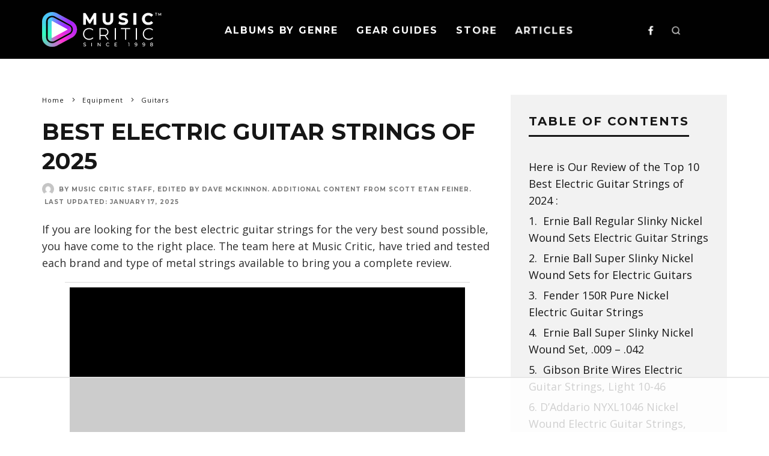

--- FILE ---
content_type: text/html; charset=UTF-8
request_url: https://musiccritic.com/equipment/guitars/best-electric-guitar-strings/
body_size: 49532
content:
<!DOCTYPE html>
<html lang="en-US">
<head>
	<meta charset="UTF-8">
			<meta name="viewport" content="width=device-width, height=device-height, initial-scale=1.0, minimum-scale=1.0">
		<link rel="profile" href="https://gmpg.org/xfn/11">
	<script data-no-optimize="1" data-cfasync="false">!function(){"use strict";const t={adt_ei:{identityApiKey:"plainText",source:"url",type:"plaintext",priority:1},adt_eih:{identityApiKey:"sha256",source:"urlh",type:"hashed",priority:2},sh_kit:{identityApiKey:"sha256",source:"urlhck",type:"hashed",priority:3}},e=Object.keys(t);function i(t){return function(t){const e=t.match(/((?=([a-z0-9._!#$%+^&*()[\]<>-]+))\2@[a-z0-9._-]+\.[a-z0-9._-]+)/gi);return e?e[0]:""}(function(t){return t.replace(/\s/g,"")}(t.toLowerCase()))}!async function(){const n=new URL(window.location.href),o=n.searchParams;let a=null;const r=Object.entries(t).sort(([,t],[,e])=>t.priority-e.priority).map(([t])=>t);for(const e of r){const n=o.get(e),r=t[e];if(!n||!r)continue;const c=decodeURIComponent(n),d="plaintext"===r.type&&i(c),s="hashed"===r.type&&c;if(d||s){a={value:c,config:r};break}}if(a){const{value:t,config:e}=a;window.adthrive=window.adthrive||{},window.adthrive.cmd=window.adthrive.cmd||[],window.adthrive.cmd.push(function(){window.adthrive.identityApi({source:e.source,[e.identityApiKey]:t},({success:i,data:n})=>{i?window.adthrive.log("info","Plugin","detectEmails",`Identity API called with ${e.type} email: ${t}`,n):window.adthrive.log("warning","Plugin","detectEmails",`Failed to call Identity API with ${e.type} email: ${t}`,n)})})}!function(t,e){const i=new URL(e);t.forEach(t=>i.searchParams.delete(t)),history.replaceState(null,"",i.toString())}(e,n)}()}();
</script><meta name='robots' content='index, follow, max-image-preview:large, max-snippet:-1, max-video-preview:-1' />
<link rel="alternate" hreflang="en" href="https://musiccritic.com/equipment/guitars/best-electric-guitar-strings/" />
<link rel="alternate" hreflang="fr" href="https://musiccritic.com/equipment/guitars/best-electric-guitar-strings/?lang=fr" />
<link rel="alternate" hreflang="de" href="https://musiccritic.com/equipment/guitars/best-electric-guitar-strings/?lang=de" />
<link rel="alternate" hreflang="es" href="https://musiccritic.com/equipment/guitars/best-electric-guitar-strings/?lang=es" />
<link rel="alternate" hreflang="x-default" href="https://musiccritic.com/equipment/guitars/best-electric-guitar-strings/" />
<script type="text/javascript">
var trackScrolling=false;
var trackScrollingPercentage=false;
var ScrollingPercentageNumber=25;
var stLogInterval=10*1000;
var cutOffTime=900;
var trackNoEvents=false;
var trackNoMaxTime=false;
var docTitle='Best Electric Guitar Strings of 2025';
</script>

<script data-no-optimize="1" data-cfasync="false">
(function(w, d) {
	w.adthrive = w.adthrive || {};
	w.adthrive.cmd = w.adthrive.cmd || [];
	w.adthrive.plugin = 'adthrive-ads-3.10.0';
	w.adthrive.host = 'ads.adthrive.com';
	w.adthrive.integration = 'plugin';

	var commitParam = (w.adthriveCLS && w.adthriveCLS.bucket !== 'prod' && w.adthriveCLS.branch) ? '&commit=' + w.adthriveCLS.branch : '';

	var s = d.createElement('script');
	s.async = true;
	s.referrerpolicy='no-referrer-when-downgrade';
	s.src = 'https://' + w.adthrive.host + '/sites/5eb052d9e9893f1f1a5bfca8/ads.min.js?referrer=' + w.encodeURIComponent(w.location.href) + commitParam + '&cb=' + (Math.floor(Math.random() * 100) + 1) + '';
	var n = d.getElementsByTagName('script')[0];
	n.parentNode.insertBefore(s, n);
})(window, document);
</script>
<link rel="dns-prefetch" href="https://ads.adthrive.com/"><link rel="preconnect" href="https://ads.adthrive.com/"><link rel="preconnect" href="https://ads.adthrive.com/" crossorigin>
	<!-- This site is optimized with the Yoast SEO plugin v23.2 - https://yoast.com/wordpress/plugins/seo/ -->
	<title>10 Best Electric Guitar String Reviews of 2026 | Music Critic</title>
	<meta name="description" content="Not sure on the Best Electric Guitar Strings to buy? Smile, Music Critic has reviewed the top guitar strings just for you. Updated: January 2026. " />
	<link rel="canonical" href="https://musiccritic.com/equipment/guitars/best-electric-guitar-strings/" />
	<meta property="og:locale" content="en_US" />
	<meta property="og:type" content="article" />
	<meta property="og:title" content="10 Best Electric Guitar String Reviews of 2026 | Music Critic" />
	<meta property="og:description" content="Not sure on the Best Electric Guitar Strings to buy? Smile, Music Critic has reviewed the top guitar strings just for you. Updated: January 2026. " />
	<meta property="og:url" content="https://musiccritic.com/equipment/guitars/best-electric-guitar-strings/" />
	<meta property="og:site_name" content="Music Critic" />
	<meta property="article:published_time" content="2025-01-17T11:45:22+00:00" />
	<meta property="article:modified_time" content="2025-03-18T02:43:49+00:00" />
	<meta property="og:image" content="https://musiccritic.com/wp/wp-content/uploads/2017/09/best-electric-guitar-strings.jpg" />
	<meta property="og:image:width" content="700" />
	<meta property="og:image:height" content="400" />
	<meta property="og:image:type" content="image/jpeg" />
	<meta name="author" content="Music Critic Staff" />
	<meta name="twitter:card" content="summary_large_image" />
	<meta name="twitter:label1" content="Written by" />
	<meta name="twitter:data1" content="Music Critic Staff" />
	<meta name="twitter:label2" content="Est. reading time" />
	<meta name="twitter:data2" content="28 minutes" />
	<script type="application/ld+json" class="yoast-schema-graph">{"@context":"https://schema.org","@graph":[{"@type":"WebPage","@id":"https://musiccritic.com/equipment/guitars/best-electric-guitar-strings/","url":"https://musiccritic.com/equipment/guitars/best-electric-guitar-strings/","name":"10 Best Electric Guitar String Reviews of 2026 | Music Critic","isPartOf":{"@id":"https://musiccritic.com/#website"},"primaryImageOfPage":{"@id":"https://musiccritic.com/equipment/guitars/best-electric-guitar-strings/#primaryimage"},"image":{"@id":"https://musiccritic.com/equipment/guitars/best-electric-guitar-strings/#primaryimage"},"thumbnailUrl":"https://musiccritic.com/wp/wp-content/uploads/2017/09/best-electric-guitar-strings.jpg","datePublished":"2025-01-17T11:45:22+00:00","dateModified":"2025-03-18T02:43:49+00:00","author":{"@id":"https://musiccritic.com/#/schema/person/f7231b2808218b7cc1e7b032539524e9"},"description":"Not sure on the Best Electric Guitar Strings to buy? Smile, Music Critic has reviewed the top guitar strings just for you. Updated: January 2026.\u2028","breadcrumb":{"@id":"https://musiccritic.com/equipment/guitars/best-electric-guitar-strings/#breadcrumb"},"inLanguage":"en-US","potentialAction":[{"@type":"ReadAction","target":["https://musiccritic.com/equipment/guitars/best-electric-guitar-strings/"]}]},{"@type":"ImageObject","inLanguage":"en-US","@id":"https://musiccritic.com/equipment/guitars/best-electric-guitar-strings/#primaryimage","url":"https://musiccritic.com/wp/wp-content/uploads/2017/09/best-electric-guitar-strings.jpg","contentUrl":"https://musiccritic.com/wp/wp-content/uploads/2017/09/best-electric-guitar-strings.jpg","width":700,"height":400,"caption":"Best electric guitar strings"},{"@type":"BreadcrumbList","@id":"https://musiccritic.com/equipment/guitars/best-electric-guitar-strings/#breadcrumb","itemListElement":[{"@type":"ListItem","position":1,"name":"Home","item":"https://musiccritic.com/"},{"@type":"ListItem","position":2,"name":"Best Electric Guitar Strings of 2025"}]},{"@type":"WebSite","@id":"https://musiccritic.com/#website","url":"https://musiccritic.com/","name":"Music Critic","description":"The Home of Music Reviews","potentialAction":[{"@type":"SearchAction","target":{"@type":"EntryPoint","urlTemplate":"https://musiccritic.com/?s={search_term_string}"},"query-input":"required name=search_term_string"}],"inLanguage":"en-US"},{"@type":"Person","@id":"https://musiccritic.com/#/schema/person/f7231b2808218b7cc1e7b032539524e9","name":"Music Critic Staff","image":{"@type":"ImageObject","inLanguage":"en-US","@id":"https://musiccritic.com/#/schema/person/image/50e49b228fd6341093a220aed3ba11f3","url":"https://secure.gravatar.com/avatar/bbbc1f2ca73884a736b8ac055c4af903?s=96&d=mm&r=g","contentUrl":"https://secure.gravatar.com/avatar/bbbc1f2ca73884a736b8ac055c4af903?s=96&d=mm&r=g","caption":"Music Critic Staff"},"description":"For more than 20 years Music Critic has been a leading source of music, band, and album reviews. Founded as an online music review site, with reviews written for the people, by the people, the site spent its first 8 years under the guiding hand of Jeremy Governs, before becoming part of the family at InfoActive Media (Pty Ltd) in 2006."}]}</script>
	<!-- / Yoast SEO plugin. -->


<link rel='dns-prefetch' href='//fonts.googleapis.com' />
<link rel='dns-prefetch' href='//www.googletagmanager.com' />
<link rel="alternate" type="application/rss+xml" title="Music Critic &raquo; Feed" href="https://musiccritic.com/feed/" />
<link rel="alternate" type="application/rss+xml" title="Music Critic &raquo; Comments Feed" href="https://musiccritic.com/comments/feed/" />
<link rel="alternate" type="application/rss+xml" title="Music Critic &raquo; Best Electric Guitar Strings of 2025 Comments Feed" href="https://musiccritic.com/equipment/guitars/best-electric-guitar-strings/feed/" />
<script type="text/javascript">
/* <![CDATA[ */
window._wpemojiSettings = {"baseUrl":"https:\/\/s.w.org\/images\/core\/emoji\/15.0.3\/72x72\/","ext":".png","svgUrl":"https:\/\/s.w.org\/images\/core\/emoji\/15.0.3\/svg\/","svgExt":".svg","source":{"concatemoji":"https:\/\/musiccritic.com\/wp\/wp-includes\/js\/wp-emoji-release.min.js"}};
/*! This file is auto-generated */
!function(i,n){var o,s,e;function c(e){try{var t={supportTests:e,timestamp:(new Date).valueOf()};sessionStorage.setItem(o,JSON.stringify(t))}catch(e){}}function p(e,t,n){e.clearRect(0,0,e.canvas.width,e.canvas.height),e.fillText(t,0,0);var t=new Uint32Array(e.getImageData(0,0,e.canvas.width,e.canvas.height).data),r=(e.clearRect(0,0,e.canvas.width,e.canvas.height),e.fillText(n,0,0),new Uint32Array(e.getImageData(0,0,e.canvas.width,e.canvas.height).data));return t.every(function(e,t){return e===r[t]})}function u(e,t,n){switch(t){case"flag":return n(e,"\ud83c\udff3\ufe0f\u200d\u26a7\ufe0f","\ud83c\udff3\ufe0f\u200b\u26a7\ufe0f")?!1:!n(e,"\ud83c\uddfa\ud83c\uddf3","\ud83c\uddfa\u200b\ud83c\uddf3")&&!n(e,"\ud83c\udff4\udb40\udc67\udb40\udc62\udb40\udc65\udb40\udc6e\udb40\udc67\udb40\udc7f","\ud83c\udff4\u200b\udb40\udc67\u200b\udb40\udc62\u200b\udb40\udc65\u200b\udb40\udc6e\u200b\udb40\udc67\u200b\udb40\udc7f");case"emoji":return!n(e,"\ud83d\udc26\u200d\u2b1b","\ud83d\udc26\u200b\u2b1b")}return!1}function f(e,t,n){var r="undefined"!=typeof WorkerGlobalScope&&self instanceof WorkerGlobalScope?new OffscreenCanvas(300,150):i.createElement("canvas"),a=r.getContext("2d",{willReadFrequently:!0}),o=(a.textBaseline="top",a.font="600 32px Arial",{});return e.forEach(function(e){o[e]=t(a,e,n)}),o}function t(e){var t=i.createElement("script");t.src=e,t.defer=!0,i.head.appendChild(t)}"undefined"!=typeof Promise&&(o="wpEmojiSettingsSupports",s=["flag","emoji"],n.supports={everything:!0,everythingExceptFlag:!0},e=new Promise(function(e){i.addEventListener("DOMContentLoaded",e,{once:!0})}),new Promise(function(t){var n=function(){try{var e=JSON.parse(sessionStorage.getItem(o));if("object"==typeof e&&"number"==typeof e.timestamp&&(new Date).valueOf()<e.timestamp+604800&&"object"==typeof e.supportTests)return e.supportTests}catch(e){}return null}();if(!n){if("undefined"!=typeof Worker&&"undefined"!=typeof OffscreenCanvas&&"undefined"!=typeof URL&&URL.createObjectURL&&"undefined"!=typeof Blob)try{var e="postMessage("+f.toString()+"("+[JSON.stringify(s),u.toString(),p.toString()].join(",")+"));",r=new Blob([e],{type:"text/javascript"}),a=new Worker(URL.createObjectURL(r),{name:"wpTestEmojiSupports"});return void(a.onmessage=function(e){c(n=e.data),a.terminate(),t(n)})}catch(e){}c(n=f(s,u,p))}t(n)}).then(function(e){for(var t in e)n.supports[t]=e[t],n.supports.everything=n.supports.everything&&n.supports[t],"flag"!==t&&(n.supports.everythingExceptFlag=n.supports.everythingExceptFlag&&n.supports[t]);n.supports.everythingExceptFlag=n.supports.everythingExceptFlag&&!n.supports.flag,n.DOMReady=!1,n.readyCallback=function(){n.DOMReady=!0}}).then(function(){return e}).then(function(){var e;n.supports.everything||(n.readyCallback(),(e=n.source||{}).concatemoji?t(e.concatemoji):e.wpemoji&&e.twemoji&&(t(e.twemoji),t(e.wpemoji)))}))}((window,document),window._wpemojiSettings);
/* ]]> */
</script>
<link rel='stylesheet' id='pt-cv-public-style-css' href='https://musiccritic.com/wp/wp-content/plugins/content-views-query-and-display-post-page/public/assets/css/cv.css' type='text/css' media='all' />
<link rel='stylesheet' id='pt-cv-public-pro-style-css' href='https://musiccritic.com/wp/wp-content/plugins/pt-content-views-pro/public/assets/css/cvpro.min.css' type='text/css' media='all' />
<style id='wp-emoji-styles-inline-css' type='text/css'>

	img.wp-smiley, img.emoji {
		display: inline !important;
		border: none !important;
		box-shadow: none !important;
		height: 1em !important;
		width: 1em !important;
		margin: 0 0.07em !important;
		vertical-align: -0.1em !important;
		background: none !important;
		padding: 0 !important;
	}
</style>
<link rel='stylesheet' id='wp-block-library-css' href='https://musiccritic.com/wp/wp-includes/css/dist/block-library/style.min.css' type='text/css' media='all' />
<style id='co-authors-plus-coauthors-style-inline-css' type='text/css'>
.wp-block-co-authors-plus-coauthors.is-layout-flow [class*=wp-block-co-authors-plus]{display:inline}

</style>
<style id='co-authors-plus-avatar-style-inline-css' type='text/css'>
.wp-block-co-authors-plus-avatar :where(img){height:auto;max-width:100%;vertical-align:bottom}.wp-block-co-authors-plus-coauthors.is-layout-flow .wp-block-co-authors-plus-avatar :where(img){vertical-align:middle}.wp-block-co-authors-plus-avatar:is(.alignleft,.alignright){display:table}.wp-block-co-authors-plus-avatar.aligncenter{display:table;margin-inline:auto}

</style>
<style id='co-authors-plus-image-style-inline-css' type='text/css'>
.wp-block-co-authors-plus-image{margin-bottom:0}.wp-block-co-authors-plus-image :where(img){height:auto;max-width:100%;vertical-align:bottom}.wp-block-co-authors-plus-coauthors.is-layout-flow .wp-block-co-authors-plus-image :where(img){vertical-align:middle}.wp-block-co-authors-plus-image:is(.alignfull,.alignwide) :where(img){width:100%}.wp-block-co-authors-plus-image:is(.alignleft,.alignright){display:table}.wp-block-co-authors-plus-image.aligncenter{display:table;margin-inline:auto}

</style>
<style id='classic-theme-styles-inline-css' type='text/css'>
/*! This file is auto-generated */
.wp-block-button__link{color:#fff;background-color:#32373c;border-radius:9999px;box-shadow:none;text-decoration:none;padding:calc(.667em + 2px) calc(1.333em + 2px);font-size:1.125em}.wp-block-file__button{background:#32373c;color:#fff;text-decoration:none}
</style>
<style id='global-styles-inline-css' type='text/css'>
:root{--wp--preset--aspect-ratio--square: 1;--wp--preset--aspect-ratio--4-3: 4/3;--wp--preset--aspect-ratio--3-4: 3/4;--wp--preset--aspect-ratio--3-2: 3/2;--wp--preset--aspect-ratio--2-3: 2/3;--wp--preset--aspect-ratio--16-9: 16/9;--wp--preset--aspect-ratio--9-16: 9/16;--wp--preset--color--black: #000000;--wp--preset--color--cyan-bluish-gray: #abb8c3;--wp--preset--color--white: #ffffff;--wp--preset--color--pale-pink: #f78da7;--wp--preset--color--vivid-red: #cf2e2e;--wp--preset--color--luminous-vivid-orange: #ff6900;--wp--preset--color--luminous-vivid-amber: #fcb900;--wp--preset--color--light-green-cyan: #7bdcb5;--wp--preset--color--vivid-green-cyan: #00d084;--wp--preset--color--pale-cyan-blue: #8ed1fc;--wp--preset--color--vivid-cyan-blue: #0693e3;--wp--preset--color--vivid-purple: #9b51e0;--wp--preset--gradient--vivid-cyan-blue-to-vivid-purple: linear-gradient(135deg,rgba(6,147,227,1) 0%,rgb(155,81,224) 100%);--wp--preset--gradient--light-green-cyan-to-vivid-green-cyan: linear-gradient(135deg,rgb(122,220,180) 0%,rgb(0,208,130) 100%);--wp--preset--gradient--luminous-vivid-amber-to-luminous-vivid-orange: linear-gradient(135deg,rgba(252,185,0,1) 0%,rgba(255,105,0,1) 100%);--wp--preset--gradient--luminous-vivid-orange-to-vivid-red: linear-gradient(135deg,rgba(255,105,0,1) 0%,rgb(207,46,46) 100%);--wp--preset--gradient--very-light-gray-to-cyan-bluish-gray: linear-gradient(135deg,rgb(238,238,238) 0%,rgb(169,184,195) 100%);--wp--preset--gradient--cool-to-warm-spectrum: linear-gradient(135deg,rgb(74,234,220) 0%,rgb(151,120,209) 20%,rgb(207,42,186) 40%,rgb(238,44,130) 60%,rgb(251,105,98) 80%,rgb(254,248,76) 100%);--wp--preset--gradient--blush-light-purple: linear-gradient(135deg,rgb(255,206,236) 0%,rgb(152,150,240) 100%);--wp--preset--gradient--blush-bordeaux: linear-gradient(135deg,rgb(254,205,165) 0%,rgb(254,45,45) 50%,rgb(107,0,62) 100%);--wp--preset--gradient--luminous-dusk: linear-gradient(135deg,rgb(255,203,112) 0%,rgb(199,81,192) 50%,rgb(65,88,208) 100%);--wp--preset--gradient--pale-ocean: linear-gradient(135deg,rgb(255,245,203) 0%,rgb(182,227,212) 50%,rgb(51,167,181) 100%);--wp--preset--gradient--electric-grass: linear-gradient(135deg,rgb(202,248,128) 0%,rgb(113,206,126) 100%);--wp--preset--gradient--midnight: linear-gradient(135deg,rgb(2,3,129) 0%,rgb(40,116,252) 100%);--wp--preset--font-size--small: 13px;--wp--preset--font-size--medium: 20px;--wp--preset--font-size--large: 36px;--wp--preset--font-size--x-large: 42px;--wp--preset--spacing--20: 0.44rem;--wp--preset--spacing--30: 0.67rem;--wp--preset--spacing--40: 1rem;--wp--preset--spacing--50: 1.5rem;--wp--preset--spacing--60: 2.25rem;--wp--preset--spacing--70: 3.38rem;--wp--preset--spacing--80: 5.06rem;--wp--preset--shadow--natural: 6px 6px 9px rgba(0, 0, 0, 0.2);--wp--preset--shadow--deep: 12px 12px 50px rgba(0, 0, 0, 0.4);--wp--preset--shadow--sharp: 6px 6px 0px rgba(0, 0, 0, 0.2);--wp--preset--shadow--outlined: 6px 6px 0px -3px rgba(255, 255, 255, 1), 6px 6px rgba(0, 0, 0, 1);--wp--preset--shadow--crisp: 6px 6px 0px rgba(0, 0, 0, 1);}:where(.is-layout-flex){gap: 0.5em;}:where(.is-layout-grid){gap: 0.5em;}body .is-layout-flex{display: flex;}.is-layout-flex{flex-wrap: wrap;align-items: center;}.is-layout-flex > :is(*, div){margin: 0;}body .is-layout-grid{display: grid;}.is-layout-grid > :is(*, div){margin: 0;}:where(.wp-block-columns.is-layout-flex){gap: 2em;}:where(.wp-block-columns.is-layout-grid){gap: 2em;}:where(.wp-block-post-template.is-layout-flex){gap: 1.25em;}:where(.wp-block-post-template.is-layout-grid){gap: 1.25em;}.has-black-color{color: var(--wp--preset--color--black) !important;}.has-cyan-bluish-gray-color{color: var(--wp--preset--color--cyan-bluish-gray) !important;}.has-white-color{color: var(--wp--preset--color--white) !important;}.has-pale-pink-color{color: var(--wp--preset--color--pale-pink) !important;}.has-vivid-red-color{color: var(--wp--preset--color--vivid-red) !important;}.has-luminous-vivid-orange-color{color: var(--wp--preset--color--luminous-vivid-orange) !important;}.has-luminous-vivid-amber-color{color: var(--wp--preset--color--luminous-vivid-amber) !important;}.has-light-green-cyan-color{color: var(--wp--preset--color--light-green-cyan) !important;}.has-vivid-green-cyan-color{color: var(--wp--preset--color--vivid-green-cyan) !important;}.has-pale-cyan-blue-color{color: var(--wp--preset--color--pale-cyan-blue) !important;}.has-vivid-cyan-blue-color{color: var(--wp--preset--color--vivid-cyan-blue) !important;}.has-vivid-purple-color{color: var(--wp--preset--color--vivid-purple) !important;}.has-black-background-color{background-color: var(--wp--preset--color--black) !important;}.has-cyan-bluish-gray-background-color{background-color: var(--wp--preset--color--cyan-bluish-gray) !important;}.has-white-background-color{background-color: var(--wp--preset--color--white) !important;}.has-pale-pink-background-color{background-color: var(--wp--preset--color--pale-pink) !important;}.has-vivid-red-background-color{background-color: var(--wp--preset--color--vivid-red) !important;}.has-luminous-vivid-orange-background-color{background-color: var(--wp--preset--color--luminous-vivid-orange) !important;}.has-luminous-vivid-amber-background-color{background-color: var(--wp--preset--color--luminous-vivid-amber) !important;}.has-light-green-cyan-background-color{background-color: var(--wp--preset--color--light-green-cyan) !important;}.has-vivid-green-cyan-background-color{background-color: var(--wp--preset--color--vivid-green-cyan) !important;}.has-pale-cyan-blue-background-color{background-color: var(--wp--preset--color--pale-cyan-blue) !important;}.has-vivid-cyan-blue-background-color{background-color: var(--wp--preset--color--vivid-cyan-blue) !important;}.has-vivid-purple-background-color{background-color: var(--wp--preset--color--vivid-purple) !important;}.has-black-border-color{border-color: var(--wp--preset--color--black) !important;}.has-cyan-bluish-gray-border-color{border-color: var(--wp--preset--color--cyan-bluish-gray) !important;}.has-white-border-color{border-color: var(--wp--preset--color--white) !important;}.has-pale-pink-border-color{border-color: var(--wp--preset--color--pale-pink) !important;}.has-vivid-red-border-color{border-color: var(--wp--preset--color--vivid-red) !important;}.has-luminous-vivid-orange-border-color{border-color: var(--wp--preset--color--luminous-vivid-orange) !important;}.has-luminous-vivid-amber-border-color{border-color: var(--wp--preset--color--luminous-vivid-amber) !important;}.has-light-green-cyan-border-color{border-color: var(--wp--preset--color--light-green-cyan) !important;}.has-vivid-green-cyan-border-color{border-color: var(--wp--preset--color--vivid-green-cyan) !important;}.has-pale-cyan-blue-border-color{border-color: var(--wp--preset--color--pale-cyan-blue) !important;}.has-vivid-cyan-blue-border-color{border-color: var(--wp--preset--color--vivid-cyan-blue) !important;}.has-vivid-purple-border-color{border-color: var(--wp--preset--color--vivid-purple) !important;}.has-vivid-cyan-blue-to-vivid-purple-gradient-background{background: var(--wp--preset--gradient--vivid-cyan-blue-to-vivid-purple) !important;}.has-light-green-cyan-to-vivid-green-cyan-gradient-background{background: var(--wp--preset--gradient--light-green-cyan-to-vivid-green-cyan) !important;}.has-luminous-vivid-amber-to-luminous-vivid-orange-gradient-background{background: var(--wp--preset--gradient--luminous-vivid-amber-to-luminous-vivid-orange) !important;}.has-luminous-vivid-orange-to-vivid-red-gradient-background{background: var(--wp--preset--gradient--luminous-vivid-orange-to-vivid-red) !important;}.has-very-light-gray-to-cyan-bluish-gray-gradient-background{background: var(--wp--preset--gradient--very-light-gray-to-cyan-bluish-gray) !important;}.has-cool-to-warm-spectrum-gradient-background{background: var(--wp--preset--gradient--cool-to-warm-spectrum) !important;}.has-blush-light-purple-gradient-background{background: var(--wp--preset--gradient--blush-light-purple) !important;}.has-blush-bordeaux-gradient-background{background: var(--wp--preset--gradient--blush-bordeaux) !important;}.has-luminous-dusk-gradient-background{background: var(--wp--preset--gradient--luminous-dusk) !important;}.has-pale-ocean-gradient-background{background: var(--wp--preset--gradient--pale-ocean) !important;}.has-electric-grass-gradient-background{background: var(--wp--preset--gradient--electric-grass) !important;}.has-midnight-gradient-background{background: var(--wp--preset--gradient--midnight) !important;}.has-small-font-size{font-size: var(--wp--preset--font-size--small) !important;}.has-medium-font-size{font-size: var(--wp--preset--font-size--medium) !important;}.has-large-font-size{font-size: var(--wp--preset--font-size--large) !important;}.has-x-large-font-size{font-size: var(--wp--preset--font-size--x-large) !important;}
:where(.wp-block-post-template.is-layout-flex){gap: 1.25em;}:where(.wp-block-post-template.is-layout-grid){gap: 1.25em;}
:where(.wp-block-columns.is-layout-flex){gap: 2em;}:where(.wp-block-columns.is-layout-grid){gap: 2em;}
:root :where(.wp-block-pullquote){font-size: 1.5em;line-height: 1.6;}
</style>
<link rel='stylesheet' id='lets-review-api-css' href='https://musiccritic.com/wp/wp-content/plugins/lets-review/assets/css/style-api.min.css' type='text/css' media='all' />
<link rel='stylesheet' id='photoswipe-css' href='https://musiccritic.com/wp/wp-content/plugins/lets-review/assets/css/photoswipe.min.css' type='text/css' media='all' />
<link rel='stylesheet' id='lets-review-css' href='https://musiccritic.com/wp/wp-content/plugins/lets-review/assets/css/style.min.css' type='text/css' media='all' />
<link rel='stylesheet' id='font-awesome-css' href='https://musiccritic.com/wp/wp-content/plugins/js_composer/assets/lib/bower/font-awesome/css/font-awesome.min.css' type='text/css' media='all' />
<link rel='stylesheet' id='font-awesome-regular-css' href='https://musiccritic.com/wp/wp-content/plugins/lets-review/assets/fonts/fontawesome/css/regular.min.css' type='text/css' media='all' />
<link rel='stylesheet' id='font-awesome-solid-css' href='https://musiccritic.com/wp/wp-content/plugins/lets-review/assets/fonts/fontawesome/css/solid.min.css' type='text/css' media='all' />
<link rel='stylesheet' id='rating-form-cyto-css' href='https://musiccritic.com/wp/wp-content/plugins/rating-form/assets/css/cyto.css' type='text/css' media='all' />
<link rel='stylesheet' id='rating-form-css' href='https://musiccritic.com/wp/wp-content/plugins/rating-form/assets/css/rating-form.css' type='text/css' media='all' />
<link rel='stylesheet' id='toc-screen-css' href='https://musiccritic.com/wp/wp-content/plugins/table-of-contents-plus/screen.min.css' type='text/css' media='all' />
<link rel='stylesheet' id='lasso-live-css' href='https://musiccritic.com/wp/wp-content/plugins/lasso/admin/assets/css/lasso-live.min.css' type='text/css' media='all' />
<link rel='stylesheet' id='lasso-table-frontend-css' href='https://musiccritic.com/wp/wp-content/plugins/lasso/admin/assets/css/lasso-table-frontend.min.css' type='text/css' media='all' />
<link rel='stylesheet' id='wpml-legacy-horizontal-list-0-css' href='https://musiccritic.com/wp/wp-content/plugins/sitepress-multilingual-cms/templates/language-switchers/legacy-list-horizontal/style.min.css' type='text/css' media='all' />
<link rel='stylesheet' id='wpml-legacy-post-translations-0-css' href='https://musiccritic.com/wp/wp-content/plugins/sitepress-multilingual-cms/templates/language-switchers/legacy-post-translations/style.min.css' type='text/css' media='all' />
<link rel='stylesheet' id='easyazonpro-popovers-css' href='https://musiccritic.com/wp/wp-content/plugins/easyazon-pro-Backup/components/popovers/resources/popovers.css' type='text/css' media='all' />
<link rel='stylesheet' id='codetipi-15zine-style-css' href='https://musiccritic.com/wp/wp-content/themes/15zine/assets/css/style.min.css' type='text/css' media='all' />
<style id='codetipi-15zine-style-inline-css' type='text/css'>
.link-color-wrap > * > a,.link-color-wrap > * > ul a{ color: #1e1e1e;}.link-color-wrap > * > a:hover,.link-color-wrap > * > ul a:hover{ color: #555;}body{ color: #2e2e2e;}.site-footer{ color: #fff;}body{font-size:16px;font-weight:400;line-height:1.6;text-transform:none;}.excerpt{font-size:16px;font-weight:400;line-height:1.6;text-transform:none;}.preview-thumbnail .title, .preview-review .title{font-size:14px;font-weight:700;letter-spacing:0.1em;line-height:1.3;text-transform:uppercase;}.byline{font-size:10px;font-weight:700;letter-spacing:0.1em;line-height:1.3;text-transform:uppercase;}.tipi-button, .button__back__home{font-size:16px;font-weight:700;letter-spacing:0.1em;text-transform:uppercase;}.breadcrumbs{font-size:13px;font-weight:400;letter-spacing:0.1em;text-transform:none;}.secondary-menu-wrap{font-size:16px;font-weight:700;letter-spacing:0.1em;line-height:1;text-transform:uppercase;}.preview-slider.title-s .title{font-size:14px;font-weight:700;letter-spacing:0.1em;line-height:1.3;text-transform:uppercase;}.preview-slider.title-m .title{font-size:14px;font-weight:700;letter-spacing:0.1em;line-height:1.3;text-transform:uppercase;}.preview-slider.title-l .title{font-size:14px;font-weight:700;letter-spacing:0.1em;line-height:1.3;text-transform:uppercase;}.preview-slider.title-xl .title{font-size:14px;font-weight:700;letter-spacing:0.1em;line-height:1.3;text-transform:uppercase;}.preview-grid.title-s .title{font-size:14px;font-weight:700;letter-spacing:0.1em;line-height:1.3;text-transform:uppercase;}.preview-grid.title-m .title{font-size:14px;font-weight:700;letter-spacing:0.1em;line-height:1.3;text-transform:uppercase;}.preview-grid.title-l .title{font-size:14px;font-weight:700;letter-spacing:0.1em;line-height:1.3;text-transform:uppercase;}.preview-classic .title{font-size:14px;font-weight:700;line-height:1.3;text-transform:uppercase;}.preview-2 .title{font-size:14px;font-weight:700;line-height:1.3;text-transform:uppercase;}.entry-content blockquote, .entry-content .wp-block-pullquote p{font-size:18px;font-weight:400;line-height:1.5;text-transform:none;}.hero-wrap .caption, .gallery-block__wrap .caption{font-size:10px;font-weight:400;line-height:1.2;text-transform:none;}.main-navigation{font-size:16px;font-weight:700;letter-spacing:0.12em;line-height:1;text-transform:uppercase;}.hero-meta.tipi-s-typo .title{font-size:24px;font-weight:700;line-height:1.3;text-transform:uppercase;}.hero-meta.tipi-m-typo .title{font-size:20px;font-weight:700;line-height:1.3;text-transform:uppercase;}.hero-meta.tipi-l-typo .title{font-size:20px;font-weight:700;line-height:1.3;text-transform:uppercase;}.entry-content h1{font-size:22px;font-weight:700;letter-spacing:-0.02em;line-height:1.1;text-transform:uppercase;}.entry-content h2{font-size:20px;font-weight:700;letter-spacing:-0.02em;line-height:1.1;text-transform:uppercase;}.entry-content h3{font-size:16px;font-weight:700;letter-spacing:0.05em;line-height:1.1;text-transform:uppercase;}.entry-content h4{font-size:14px;font-weight:700;letter-spacing:0.05em;line-height:1.1;text-transform:uppercase;}.entry-content h5{font-size:14px;font-weight:700;letter-spacing:0.1em;line-height:1.1;text-transform:uppercase;}.widget-title{font-size:16px;font-weight:700;letter-spacing:0.1em;line-height:1.3;text-transform:uppercase;}.block-title-wrap .title{font-size:18px;font-weight:700;line-height:1.2;text-transform:uppercase;}.block-subtitle{font-size:15px;font-weight:700;line-height:1.3;text-transform:uppercase;}.preview-classic { padding-bottom: 30px; }.block-wrap-classic .block ~ .block .preview-1:first-child { padding-top: 30px; }.preview-thumbnail { padding-bottom: 20px; }.codetipi-15zine-widget .preview-thumbnail { padding-bottom: 15px; }.preview-classic{ border-bottom:1px dotted #f2f2f2;}.preview-classic { margin-bottom: 30px; }.block-wrap-bs-62 .block ~ .block, .block-wrap-classic .block ~ .block .preview-1:first-child { margin-top: 30px; }.block-wrap-classic .block ~ .block .preview-1:first-child{ border-top:1px dotted #f2f2f2;}.preview-classic { margin-bottom: 30px; }.block-wrap-bs-62 .block ~ .block, .block-wrap-classic .block ~ .block .preview-1:first-child { margin-top: 30px; }.preview-thumbnail{ border-bottom:1px dotted #f2f2f2;}.preview-thumbnail { margin-bottom: 20px; }.codetipi-15zine-widget .preview-thumbnail { margin-bottom: 15px; }.main-menu-logo img { width: 110px; }.mm-submenu-2 .mm-51 .menu-wrap > .sub-menu > li > a { color: #f2c231; }.cb-review-box .cb-bar .cb-overlay span { background: #efe33e; }.cb-review-box i { color: #efe33e; }.preview-slider.tile-overlay--1:after, .preview-slider.tile-overlay--2 .meta:after { opacity: 0.25; }.preview-grid.tile-overlay--1:after, .preview-grid.tile-overlay--2 .meta:after { opacity: 0.25; }.main-navigation-border { border-bottom-color: #161616; }.cb-mm-on.cb-menu-light #cb-nav-bar .cb-main-nav > li:hover, .cb-mm-on.cb-menu-dark #cb-nav-bar .cb-main-nav > li:hover { background: #3be6d4; }body, #respond, .cb-font-body, .font-b { font-family: 'Open Sans',sans-serif; }h1, h2, h3, h4, h5, h6, .cb-font-header, .font-h, #bbp-user-navigation, .cb-byline, .product_meta, .price, .woocommerce-review-link, .cart_item, .cart-collaterals .cart_totals th { font-family: 'Montserrat',sans-serif }.main-menu > li > a, .main-menu-wrap .menu-icons > li > a {
		padding-top: 15px;
		padding-bottom: 15px;
	}.secondary-menu-wrap .menu-icons > li > a, .secondary-menu-wrap .secondary-menu > li > a {
		padding-top: 15px;
		padding-bottom: 15px;
	}.site-mob-header:not(.site-mob-header-11) .header-padding .logo-main-wrap, .site-mob-header:not(.site-mob-header-11) .header-padding .icons-wrap a, .site-mob-header-11 .header-padding {
		padding-top: 20px;
		padding-bottom: 20px;
	}.grid-spacing { border-top-width: 3px; }@media only screen and (min-width: 481px) {.block-wrap-slider:not(.block-wrap-51) .slider-spacing { margin-right: 3px;}.block--feature.block-wrap-slider .block-inner-style { padding-top: 3px;}}@media only screen and (min-width: 768px) {.grid-spacing { border-right-width: 3px; }.block-wrap-55 .slide { margin-right: 3px!important; }.block-wrap-grid:not(.block-wrap-81) .block { width: calc( 100% + 3px ); }.preview-slider.tile-overlay--1:hover:after, .preview-slider.tile-overlay--2.tile-overlay--gradient:hover:after, .preview-slider.tile-overlay--2:hover .meta:after { opacity: 0.75 ; }.preview-grid.tile-overlay--1:hover:after, .preview-grid.tile-overlay--2.tile-overlay--gradient:hover:after, .preview-grid.tile-overlay--2:hover .meta:after { opacity: 0.75 ; }}@media only screen and (min-width: 1020px) {.site-header .header-padding {
		padding-top: 20px;
		padding-bottom: 20px;
	}body{font-size:18px;}.tipi-button, .button__back__home{font-size:12px;}.breadcrumbs{font-size:11px;}.secondary-menu-wrap{font-size:12px;}.preview-slider.title-s .title{font-size:16px;}.preview-slider.title-m .title{font-size:16px;}.preview-slider.title-l .title{font-size:32px;}.preview-slider.title-xl .title{font-size:38px;}.preview-grid.title-s .title{font-size:16px;}.preview-grid.title-m .title{font-size:16px;}.preview-grid.title-l .title{font-size:32px;}.preview-classic .title{font-size:20px;}.preview-2 .title{font-size:22px;}.entry-content blockquote, .entry-content .wp-block-pullquote p{font-size:30px;}.hero-meta.tipi-s-typo .title{font-size:28px;}.hero-meta.tipi-m-typo .title{font-size:38px;}.hero-meta.tipi-l-typo .title{font-size:48px;}.entry-content h1{font-size:44px;}.entry-content h2{font-size:28px;}.entry-content h3{font-size:22px;}.entry-content h4{font-size:20px;}.entry-content h5{font-size:18px;}.widget-title{font-size:20px;}.block-title-wrap .title{font-size:36px;}}/* Matt 15 03 23 Sweetwater buttons */
.sw-button {
    background: #2C95FF;
    padding: 15px 20px;
    max-width: 300px;
    border-radius: 5px;
    font-weight: 600;
    font-size: 16px;
    color: white;
    width: 100%;
    display: flex;
    align-items: center;
    justify-content: center;
    text-decoration: none; 
	}
.sw-button:hover {
    background: #61b0ff;
	}
/* Matt 15 03 23 Amz buttons */
.t9r-button {
    background: #ff9900;
    padding: 15px 20px;
    max-width: 300px;
    border-radius: 5px;
    font-weight: 600;
    font-size: 16px;
    color: white;
    width: 100%;
    display: flex;
    align-items: center;
    justify-content: center;
    text-decoration: none; 
	}
.t9r-button:hover {
    background: #ffb340;
	}
</style>
<link rel='stylesheet' id='codetipi-15zine-fonts-css' href='https://fonts.googleapis.com/css?family=Montserrat%3A400%2C700%7COpen+Sans%3A400%2C700&#038;display=swap' type='text/css' media='all' />
<!--[if IE]>
<link rel='stylesheet' id='codetipi-15zine-ie9-css' href='https://musiccritic.com/wp/wp-content/themes/15zine/assets/css/ie.css' type='text/css' media='all' />
<![endif]-->
<link rel='stylesheet' id='swipebox-css' href='https://musiccritic.com/wp/wp-content/themes/15zine/assets/css/swipebox.min.css' type='text/css' media='all' />
<link rel='stylesheet' id='login-with-ajax-css' href='https://musiccritic.com/wp/wp-content/plugins/login-with-ajax/templates/widget.css' type='text/css' media='all' />
<link rel='stylesheet' id='tablepress-default-css' href='https://musiccritic.com/wp/wp-content/plugins/tablepress/css/default.min.css' type='text/css' media='all' />
<link rel='stylesheet' id='js_composer_front-css' href='https://musiccritic.com/wp/wp-content/plugins/js_composer/assets/css/js_composer.min.css' type='text/css' media='all' />
<script type="text/javascript" id="wpml-cookie-js-extra">
/* <![CDATA[ */
var wpml_cookies = {"wp-wpml_current_language":{"value":"en","expires":1,"path":"\/"}};
var wpml_cookies = {"wp-wpml_current_language":{"value":"en","expires":1,"path":"\/"}};
/* ]]> */
</script>
<script type="text/javascript" src="https://musiccritic.com/wp/wp-content/plugins/sitepress-multilingual-cms/res/js/cookies/language-cookie.js" id="wpml-cookie-js" defer="defer" data-wp-strategy="defer"></script>
<script type="text/javascript" src="https://musiccritic.com/wp/wp-includes/js/jquery/jquery.min.js" id="jquery-core-js"></script>
<script type="text/javascript" src="https://musiccritic.com/wp/wp-includes/js/jquery/jquery-migrate.min.js" id="jquery-migrate-js"></script>
<script type="text/javascript" id="login-with-ajax-js-extra">
/* <![CDATA[ */
var LWA = {"ajaxurl":"https:\/\/musiccritic.com\/wp\/wp-admin\/admin-ajax.php","off":""};
/* ]]> */
</script>
<script type="text/javascript" src="https://musiccritic.com/wp/wp-content/themes/15zine/plugins/login-with-ajax/login-with-ajax.js" id="login-with-ajax-js"></script>
<script type="text/javascript" src="https://musiccritic.com/wp/wp-content/plugins/login-with-ajax/ajaxify/ajaxify.min.js" id="login-with-ajax-ajaxify-js"></script>
<link rel="EditURI" type="application/rsd+xml" title="RSD" href="https://musiccritic.com/wp/xmlrpc.php?rsd" />
<meta name="generator" content="WordPress 6.6.4" />
<link rel='shortlink' href='https://musiccritic.com/?p=485' />
<link rel="alternate" title="oEmbed (JSON)" type="application/json+oembed" href="https://musiccritic.com/wp-json/oembed/1.0/embed?url=https%3A%2F%2Fmusiccritic.com%2Fequipment%2Fguitars%2Fbest-electric-guitar-strings%2F" />
<link rel="alternate" title="oEmbed (XML)" type="text/xml+oembed" href="https://musiccritic.com/wp-json/oembed/1.0/embed?url=https%3A%2F%2Fmusiccritic.com%2Fequipment%2Fguitars%2Fbest-electric-guitar-strings%2F&#038;format=xml" />
<meta name="generator" content="WPML ver:4.7.6 stt:1,4,3,2;" />
<!-- start Simple Custom CSS and JS -->
<script type="text/javascript">
/* Default comment here */ 


const ribbonsTexts = ["OUR RECOMMENDATION", "EDITOR’S PICK", "BEST VALUE"];
const starValues = [5.0, 5.0, 4.9, 4.7, 4.7, 4.6, 4.4, 4.3, 4.1, 4  ]



const starIcon = `<svg width="16" height="17" viewBox="0 0 16 17" fill="none" xmlns="http://www.w3.org/2000/svg">
<path d="M15.9577 6.24401C15.9074 6.09592 15.8149 5.9658 15.6915 5.86971C15.5681 5.77362 15.4192 5.71576 15.2633 5.70328L10.7025 5.34093L8.72887 0.972711C8.66602 0.83202 8.56378 0.712523 8.43451 0.628643C8.30523 0.544763 8.15444 0.500085 8.00033 0.5C7.84622 0.499916 7.69537 0.544428 7.56601 0.628166C7.43664 0.711905 7.33427 0.831289 7.27126 0.971912L5.29765 5.34093L0.736825 5.70328C0.583589 5.71542 0.437094 5.77144 0.314867 5.86465C0.19264 5.95785 0.099856 6.08429 0.0476158 6.22884C-0.00462433 6.37339 -0.0141088 6.52992 0.0202971 6.67972C0.054703 6.82951 0.131542 6.96623 0.241623 7.0735L3.61204 10.3587L2.42004 15.5196C2.38384 15.6758 2.39544 15.8393 2.45333 15.9888C2.51122 16.1384 2.61273 16.2671 2.74468 16.3582C2.87663 16.4494 3.03293 16.4988 3.19331 16.5C3.35368 16.5012 3.51072 16.4542 3.64404 16.3651L8.00007 13.4615L12.3561 16.3651C12.4924 16.4555 12.6531 16.5021 12.8166 16.4985C12.9801 16.4949 13.1386 16.4414 13.2708 16.345C13.403 16.2487 13.5025 16.1142 13.5559 15.9596C13.6093 15.805 13.6142 15.6378 13.5697 15.4804L12.1065 10.3611L15.7353 7.0959C15.9729 6.88153 16.0601 6.54717 15.9577 6.24401V6.24401Z" fill="#FFC32B"/>
</svg>`

const starHalfIcon = `<svg width="16" height="16" viewBox="0 0 16 16" fill="none" xmlns="http://www.w3.org/2000/svg">
<path d="M2.42004 15.0201C2.39263 15.1374 2.39213 15.2594 2.41859 15.377C2.44505 15.4945 2.49778 15.6046 2.57282 15.6988C2.64786 15.7931 2.74327 15.8692 2.85189 15.9213C2.96052 15.9735 3.07954 16.0004 3.20004 16C3.35807 16 3.51256 15.9533 3.64404 15.8656L8.00007 12.9619L12.3561 15.8656C12.4924 15.9561 12.6531 16.0026 12.8166 15.9991C12.9801 15.9955 13.1386 15.9419 13.2708 15.8456C13.403 15.7492 13.5025 15.6147 13.5559 15.4601C13.6093 15.3055 13.6142 15.1383 13.5697 14.9809L12.1065 9.8614L15.7353 6.59612C15.8515 6.49148 15.9345 6.35508 15.974 6.20377C16.0136 6.05247 16.0079 5.8929 15.9576 5.7448C15.9074 5.5967 15.8149 5.46657 15.6915 5.3705C15.5681 5.27443 15.4192 5.21664 15.2633 5.20426L10.7025 4.8411L8.72887 0.472727C8.66602 0.332031 8.56378 0.21253 8.43451 0.128647C8.30523 0.0447645 8.15444 8.46949e-05 8.00033 1.20291e-07C7.84622 -8.44543e-05 7.69537 0.0444299 7.566 0.128171C7.43664 0.211912 7.33427 0.3313 7.27126 0.471928L5.29765 4.8411L0.736825 5.20346C0.583589 5.2156 0.437094 5.27162 0.314867 5.36483C0.19264 5.45804 0.099856 5.58448 0.0476158 5.72903C-0.00462433 5.87359 -0.0141088 6.03013 0.0202971 6.17993C0.054703 6.32973 0.131542 6.46645 0.241623 6.57373L3.61284 9.859L2.42004 15.0201ZM8.00007 2.7445L9.63368 6.36095L10.1041 6.39854L13.2825 6.65052L10.6657 9.00549L10.6649 9.00709L10.2945 9.33985L10.4313 9.81741V9.81981L11.4337 13.3275L8.00007 11.0389V2.7445Z" fill="#FFC32B"/>
</svg>`

const starEmptyIcon = `<svg width="16" height="16" viewBox="0 0 16 16" fill="none" xmlns="http://www.w3.org/2000/svg">
<path fill-rule="evenodd" clip-rule="evenodd" d="M2.42004 15.0196C2.38384 15.1758 2.39544 15.3393 2.45333 15.4888C2.51122 15.6384 2.61273 15.7671 2.74468 15.8582C2.87663 15.9494 3.03293 15.9988 3.19331 16C3.35368 16.0012 3.51072 15.9542 3.64404 15.8651L8.00007 12.9615L12.3561 15.8651C12.4924 15.9555 12.6531 16.0021 12.8166 15.9985C12.9801 15.9949 13.1386 15.9414 13.2708 15.845C13.403 15.7487 13.5025 15.6142 13.5559 15.4596C13.6093 15.305 13.6142 15.1378 13.5697 14.9804L12.1065 9.86107L15.7353 6.5959C15.9729 6.38153 16.0601 6.04717 15.9577 5.74401C15.9074 5.59592 15.8149 5.4658 15.6915 5.36971C15.5681 5.27362 15.4192 5.21576 15.2633 5.20328L10.7025 4.84093L8.72887 0.472712C8.66602 0.33202 8.56378 0.212523 8.43451 0.128643C8.30523 0.0447631 8.15444 8.48119e-05 8.00033 1.19945e-07C7.84622 -8.43315e-05 7.69537 0.0444285 7.56601 0.128167C7.43664 0.211905 7.33427 0.331289 7.27126 0.471912L5.29765 4.84093L0.736825 5.20328C0.583589 5.21542 0.437094 5.27144 0.314867 5.36465C0.19264 5.45785 0.099856 5.58429 0.0476158 5.72884C-0.00462433 5.87339 -0.0141088 6.02992 0.0202971 6.17972C0.054703 6.32951 0.131542 6.46623 0.241623 6.5735L3.61204 9.85867L2.42004 15.0196ZM13.2821 6.65092L9.63356 6.36105L7.99995 2.74536L6.36665 6.36104L2.62123 6.65861L5.37364 9.3414L4.43237 13.4167L8.00007 11.0386L11.433 13.3269L10.2935 9.34003L13.2821 6.65092Z" fill="#FFC32B"/>
</svg>`

jQuery(document).ready(function( $ ){
	function btnsCreator ($parent){
		let buttons = []		   
		$parent.next().find("a").each(function() {
			const btnClass = $(this).text().includes("Sweetwater") ? "review-product__btn--blue" : "review-product__btn--orange"
			const button =	'<div class="wpb_text_column wpb_content_element  margin-zero"><div class="wpb_wrapper">' +
							'<p class=" ' + btnClass + ' review-product__btn" style="text-align: center;">' + $(this).parent().html() + '</p></div></div>'
			console.log(button)
			buttons.push(button.toString());		
		})	
		
		$parent.next().css({"display": "none"})
		return buttons.join("")
	}
	
	function starsLogic (index) {
		const stars = [];
		let starValue = (index < 10) ? starValues[index] : 4.0
		let intValue = parseInt(starValue)
		for (let i=0; i< intValue; i++){
			stars.push(starIcon)
		}
		if (starValue - intValue > 0){
			let remainder = starValue - intValue
			if (remainder > 0.3 && remainder < 0.7){
				stars.push(starHalfIcon)
				intValue++;
			} else if(remainder >= 0.7) {
				stars.push(starIcon)
				intValue++;
			}
		}
		
		let untilFive = 5 - intValue
		if(untilFive != 0){
			while( untilFive > 0){
				stars.push(starEmptyIcon)
				untilFive--;
			}
		}
		
		
		
		return stars.join("")
	}
   const blocks = $(".vc_custom_1483892773875");
	if (blocks.length > 0){
		blocks.each(function(index) {
			const block = $(this);
			if (block.find(".review-product").length == 0  && block.find("a[data-tag='musiccritic-search-20']").length > 0){
				const $img = block.find("img");
				$img.parents(".wpb_text_column.wpb_content_element").wrap('<div class="review-product review-product-js-generated"></div>');
				const $parent  = block.find(".review-product");
				$(".review-product-js-generated > div").addClass("vc_col-sm-6")
				if (index < 3){
				  $parent.find(".wpb_text_column.wpb_content_element .wpb_wrapper").first().prepend(`
				  <div class="wpb_text_column wpb_content_element">
						<div class="wpb_wrapper">
							<p><span class="review-product__ribbon">${ribbonsTexts[index]}</span></p><div id="AdThrive_Content_9_desktop" class="adthrive-ad adthrive-content adthrive-content-9 adthrive-ad-cls" style="min-height: 250px; display: none;" data-google-query-id="CMDXqaeanvwCFRY74Aod0k4B-A"><div id="google_ads_iframe_/18190176,22543346584/AdThrive_Content_9/5eb052d9e9893f1f1a5bfca8_0__container__" style="border: 0pt none; width: 300px; height: 0px;"></div></div>

						</div>
					</div>
				`)
				}
				
				$parent.append(`
					<div class="wpb_column vc_column_container vc_col-sm-6"><div class="vc_column-inner "><div class="wpb_wrapper">
						<div class="wpb_text_column wpb_content_element  margin-zero">
							<div class="wpb_wrapper">
								<p class="review-product__title">${$parent.prev(".wpb_text_column").find("span").text().split(".")[1]}</p>

							</div>
						</div>

						<div class="wpb_raw_code wpb_content_element wpb_raw_html margin-zero">
							<div class="wpb_wrapper">

								<div class="review-product__star-review">
								 ${starsLogic(index)}
								  <p class="review-product__mark"> ${(index < 10) ? starValues[index].toFixed(1) : "4.0" } </p>
								</div>
							</div>
						</div>
						
					${ 
						btnsCreator($parent)
					}
					
					</div></div></div>
				`)
			}
		})
	}
});


















</script>
<!-- end Simple Custom CSS and JS -->
<!-- start Simple Custom CSS and JS -->
<!-- Facebook Pixel Code -->
<script>
  !function(f,b,e,v,n,t,s)
  {if(f.fbq)return;n=f.fbq=function(){n.callMethod?
  n.callMethod.apply(n,arguments):n.queue.push(arguments)};
  if(!f._fbq)f._fbq=n;n.push=n;n.loaded=!0;n.version='2.0';
  n.queue=[];t=b.createElement(e);t.async=!0;
  t.src=v;s=b.getElementsByTagName(e)[0];
  s.parentNode.insertBefore(t,s)}(window, document,'script',
  'https://connect.facebook.net/en_US/fbevents.js');
  fbq('init', '153765218755681');
  fbq('track', 'PageView');
</script>
<noscript><img height="1" width="1" style="display:none"
  src="https://www.facebook.com/tr?id=153765218755681&ev=PageView&noscript=1"
/></noscript>
<!-- End Facebook Pixel Code --><!-- end Simple Custom CSS and JS -->
<!-- start Simple Custom CSS and JS -->
<style type="text/css">
/* Add your CSS code here.

For example:
.example {
    color: red;
}

For brushing up on your CSS knowledge, check out http://www.w3schools.com/css/css_syntax.asp

End of comment */ 


.review-product__btn a{
	padding: 15px 20px; 
    max-width: 300px;
    border-radius: 5px;
    font-weight: 600;
    font-size: 16px;
    color: white;
    width: 100%;
    display: flex;
    align-items: center;
    justify-content: center;
}

.review-product__btn--orange a{
	background: #FF9900;
	margin-bottom: 15px!important;
}
.review-product__btn--blue a{
	background: #2C95FF;
}
.review-product__btn--orange a:hover{
	background: #FFB340;
}
.review-product__btn--blue a:hover{
	background: #61B0FF;
}
.review-product__btn a:active{
	background: #888888;
}
.review-product{
	 padding: 30px 25px;
    background: #FFFFFF;
    border: 1px solid #23A3F2;
    border-radius: 10px;
	margin-bottom: 60px;
}
.review-product__ribbon {
    position: absolute;
    background: #23A3F2;
    left: -39px;
    top: -50px;
    padding: 10px 20px;
    font-weight: 700;
    font-size: 16px;
    line-height: 20px;
    text-transform: uppercase;
    color: #FFFFFF;
    font-family: 'Montserrat';
}
.review-product__title{
	font-family: 'Montserrat';
	font-style: normal;
	font-weight: 600;
	font-size: 20px;
	line-height: 24px;
	color: #232323;
	margin-bottom: 2rem!important;

}

span.review-product__ribbon:before {
    content: ".";
    position: absolute;
    left: 0;
    top: 100%;
    background: #27658C;
    width: 14px;
    color: #27658C;
}
span.review-product__ribbon:after {
    content: ".";
    position: absolute;
    left: -6px;
    top: 104%;
    background: white;
    width: 14px;
    color: white;
    transform: rotate(324deg);
    height: 24px;
}

.review-product__star-review{
	font-size: 16px;
    margin-bottom: 15px!important;
    display: flex;
    align-items: center;
    gap: 5px;
}
.review-product__mark{
	font-family: 'Open Sans',sans-serif;
    font-style: normal;
    font-weight: 400;
    font-size: 15px;
    line-height: 22px;
    text-align: center;
    color: #8B8B8B;
    margin-bottom: 0!important;
    margin-left: 5px;
}
.margin-zero{
	margin: 0!important;
}
.hide {
	display: none!important;
}

/* JS GENERATED BLOCKS */
.review-product-js-generated{
	display: flex;
	align-items: center;
	justify-content: space-evenly;
	flex-wrap: wrap;
	margin-bottom: 60px;
}
/* .review-product-js-generated > div {
	width: 50%;
} */
.review-product-js-generated div:empty,
.review-product-js-generated span:empty,
.review-product-js-generated p:empty{
	display: none;
}
/* =================== */


@media only screen and (max-width: 768px) {
	.review-product{
		width: 95%;
    	margin: auto;
		margin-bottom: 60px;
	}
	.review-product__title{
		text-align: center;
	}
	.review-product .vc_column-inner {
		padding: 0!important;
	}
	.review-product__star-review{
		justify-content: center;
	}
}</style>
<!-- end Simple Custom CSS and JS -->
<!-- start Simple Custom CSS and JS -->
<style type="text/css">
.tipi-m-8 {width:100% !important;}
.tipi-m-4 {width:100% !important;}

#pt-cv-view-100c61b28h .pt-cv-readmore {
    flex-wrap: wrap;
    margin-right: 5px;
    font-size: .6em;
    letter-spacing: 1px;
    font-weight: 700;
    transition: .2s ease-out all;
    text-transform: uppercase;
    padding: 0 18px;
    height: 26px;
    font-family: 'Montserrat',sans-serif;
    line-height: 26px;
	}
.pt-cv-readmore	{
    flex-wrap: wrap =;
    margin-right: 5px !important;
    font-size: .6em !important;
    letter-spacing: 1px;
    font-weight: 700 !important;
    transition: .2s ease-out all;
    text-transform: uppercase !important;
    padding: 0 18px;
    height: 26px;
    font-family: 'Montserrat',sans-serif !important;
    line-height: 26px;
	}



</style>
<!-- end Simple Custom CSS and JS -->


		<!-- GA Google Analytics @ https://m0n.co/ga -->
		<script>
			(function(i,s,o,g,r,a,m){i['GoogleAnalyticsObject']=r;i[r]=i[r]||function(){
			(i[r].q=i[r].q||[]).push(arguments)},i[r].l=1*new Date();a=s.createElement(o),
			m=s.getElementsByTagName(o)[0];a.async=1;a.src=g;m.parentNode.insertBefore(a,m)
			})(window,document,'script','https://www.google-analytics.com/analytics.js','ga');
			ga('create', 'UA-96379569-1', 'auto');
			ga('require', 'linkid');
			ga('set', 'anonymizeIp', true);
			ga('send', 'pageview');
		</script>

	<meta name="generator" content="Site Kit by Google 1.170.0" /><style type="text/css">div#toc_container {background: #f9f9f9;border: 1px solid #AAAAAA;width: 100%;}div#toc_container ul li {font-size: 14px;}div#toc_container p.toc_title {color: #595959;}div#toc_container p.toc_title a,div#toc_container ul.toc_list a {color: #10A9A9;}div#toc_container p.toc_title a:hover,div#toc_container ul.toc_list a:hover {color: #10A9A9;}div#toc_container p.toc_title a:hover,div#toc_container ul.toc_list a:hover {color: #10A9A9;}</style><style type="text/css">
			:root{
				--lasso-main: #444444 !important;
				--lasso-title: black !important;
				--lasso-button: #f79502 !important;
				--lasso-secondary-button: #2c95ff !important;
				--lasso-button-text: white !important;
				--lasso-background: #fcfcfc !important;
				--lasso-pros: #22baa0 !important;
				--lasso-cons: #744700 !important;
			}
			
			
		</style>
			<script type="text/javascript">
				// Notice how this gets configured before we load Font Awesome
				let lassoFontAwesomeJS = "" == 1
				console.log("lassoFontAwesomeJS", lassoFontAwesomeJS)
				window.FontAwesomeConfig = { autoReplaceSvg: lassoFontAwesomeJS }
			</script>
		<link rel="preload" type="font/woff2" as="font" href="https://musiccritic.com/wp/wp-content/themes/15zine/assets/css/15zine/codetipi-15zine.woff2?9oa0lg" crossorigin><link rel="dns-prefetch" href="//fonts.googleapis.com"><link rel="preconnect" href="https://fonts.gstatic.com/" crossorigin><meta name="generator" content="Powered by Visual Composer - drag and drop page builder for WordPress."/>
<!--[if lte IE 9]><link rel="stylesheet" type="text/css" href="https://musiccritic.com/wp/wp-content/plugins/js_composer/assets/css/vc_lte_ie9.min.css" media="screen"><![endif]--><style type="text/css" data-type="vc_shortcodes-custom-css">.vc_custom_1483892773875{padding-top: 5px !important;}.vc_custom_1483892773875{padding-top: 5px !important;}.vc_custom_1483892773875{padding-top: 5px !important;}.vc_custom_1483892773875{padding-top: 5px !important;}.vc_custom_1483892773875{padding-top: 5px !important;}.vc_custom_1483892773875{padding-top: 5px !important;}.vc_custom_1483892773875{padding-top: 5px !important;}.vc_custom_1483892773875{padding-top: 5px !important;}.vc_custom_1483892773875{padding-top: 5px !important;}.vc_custom_1483892773875{padding-top: 5px !important;}.vc_custom_1476602786205{padding-top: 10px !important;}.vc_custom_1504553893067{margin-bottom: 15px !important;}.vc_custom_1565856873467{margin-top: 48px !important;margin-bottom: 35px !important;}.vc_custom_1483892866844{margin-bottom: 20px !important;}.vc_custom_1504556029691{margin-bottom: 15px !important;}.vc_custom_1565857036962{margin-top: 48px !important;margin-bottom: 35px !important;}.vc_custom_1483892866844{margin-bottom: 20px !important;}.vc_custom_1504556311762{margin-bottom: 15px !important;}.vc_custom_1565857131769{margin-top: 48px !important;margin-bottom: 35px !important;}.vc_custom_1483892866844{margin-bottom: 20px !important;}.vc_custom_1504556463664{margin-bottom: 15px !important;}.vc_custom_1565857131769{margin-top: 48px !important;margin-bottom: 35px !important;}.vc_custom_1483892866844{margin-bottom: 20px !important;}.vc_custom_1504556897849{margin-bottom: 15px !important;}.vc_custom_1565857131769{margin-top: 48px !important;margin-bottom: 35px !important;}.vc_custom_1483892866844{margin-bottom: 20px !important;}.vc_custom_1504557843068{margin-bottom: 15px !important;}.vc_custom_1504557889489{margin-top: 48px !important;margin-bottom: 35px !important;}.vc_custom_1483892866844{margin-bottom: 20px !important;}.vc_custom_1504558204854{margin-bottom: 15px !important;}.vc_custom_1504558261691{margin-top: 48px !important;margin-bottom: 35px !important;}.vc_custom_1483892866844{margin-bottom: 20px !important;}.vc_custom_1504558358625{margin-bottom: 15px !important;}.vc_custom_1591093376203{margin-top: 48px !important;margin-bottom: 35px !important;}.vc_custom_1483892866844{margin-bottom: 20px !important;}.vc_custom_1504559145558{margin-bottom: 15px !important;}.vc_custom_1504559225493{margin-top: 48px !important;margin-bottom: 35px !important;}.vc_custom_1483892866844{margin-bottom: 20px !important;}.vc_custom_1504561407283{margin-bottom: 15px !important;}.vc_custom_1504559399241{margin-top: 48px !important;margin-bottom: 35px !important;}.vc_custom_1483892866844{margin-bottom: 20px !important;}.vc_custom_1480778670303{margin-top: 15px !important;margin-bottom: 5px !important;}</style><noscript><style type="text/css"> .wpb_animate_when_almost_visible { opacity: 1; }</style></noscript>
  <script src="//geniuslinkcdn.com/snippet.min.js" defer></script>
  <script type="text/javascript">
    jQuery(document).ready(function( $ ) {
	  var ale_on_click_checkbox_is_checked="1";
	  if(typeof Georiot !== "undefined")
	  {
		if(ale_on_click_checkbox_is_checked) {
			Georiot.amazon.addOnClickRedirect(171790, false);
		}
		else {
			Georiot.amazon.convertToGeoRiotLinks(171790, false);
		};
	  };
    });
  </script>
</head>
<body data-rsssl=1 class="post-template-default single single-post postid-485 single-format-standard lasso-v327  cb-body-light cb-footer-dark body-mob-header-1 site-mob-menu-a-4 site-mob-menu-1 mm-submenu-2 wpb-js-composer js-comp-ver-5.0.1 vc_responsive">
			<div id="cb-outer-container" class="site">
		<header id="mobhead" class="site-header-block site-mob-header tipi-l-0 site-mob-header-1 sticky-menu-1 sticky-top site-skin-2"><div class="bg-area header-padding tipi-row side-spacing tipi-vertical-c">
	<ul class="menu-left icons-wrap tipi-vertical-c">
		<li class="codetipi-15zine-icon vertical-c"><a href="#" class="mob-tr-open" data-target="slide-menu"><i class="codetipi-15zine-i-menu" aria-hidden="true"></i></a></li>	</ul>
	<div class="logo-main-wrap logo-mob-wrap">
		<div class="logo logo-mobile"><a href="https://musiccritic.com" data-pin-nopin="true"><img src="https://musiccritic.com/images/MusicCritic2023Logo.png" alt="Music Critic"></a></div>	</div>
	<ul class="menu-right icons-wrap tipi-vertical-c">
		<li class="codetipi-15zine-icon cb-icon-search cb-menu-icon vertical-c"><a href="#" data-title="Search" class="tipi-tip tipi-tip-b vertical-c modal-tr" data-type="search"><i class="codetipi-15zine-i-search" aria-hidden="true"></i></a></li>			</ul>
</div>
</header><!-- .site-mob-header --><div id="mob-line" class="tipi-l-0"></div>		<div id="cb-container" class="site-inner container clearfix">
	<div id="cb-top-menu" class="secondary-menu-wrap cb-font-header tipi-m-0-down clearfix site-skin-2">
		<div class="cb-top-menu-wrap tipi-flex side-spacing wrap">
			<ul class="menu-icons tipi-flex-eq-height"></ul>		</div>
	</div>
	<header id="masthead" class="site-header-block site-header clearfix site-header-1 header-skin-2 site-img-1 mm-ani-1 mm-skin-2 main-menu-skin-1 main-menu-width-3 main-menu-bar-color-1 wrap logo-only-when-stuck main-menu-l"><div class="bg-area">
			<div class="logo-main-wrap header-padding tipi-vertical-c logo-main-wrap-l side-spacing">
			<div class="logo logo-main"><a href="https://musiccritic.com" data-pin-nopin="true"><img src="https://musiccritic.com/images/MusicCritic2023Logo.png" alt="Music Critic"></a></div>					</div>
		<div class="background"></div></div>
</header><!-- .site-header --><div id="header-line"></div><nav id="cb-nav-bar" class="main-navigation cb-nav-bar-wrap nav-bar tipi-m-0-down clearfix site-skin-2 mm-ani-1 mm-skin-2 main-menu-bar-color-1 wrap side-spacing sticky-top sticky-menu sticky-menu-1 logo-only-when-stuck main-navigation-border main-menu-l">
	<div class="menu-bg-area">
		<div id="cb-main-menu" class="main-menu-wrap cb-nav-bar-wrap clearfix cb-font-header main-nav-wrap vertical-c side-spacing wrap">
			<div class="logo-menu-wrap logo-menu-wrap-placeholder"></div>			<ul id="menu-main-menu" class="main-menu nav cb-main-nav main-nav clearfix tipi-flex horizontal-menu">
				<li id="menu-item-21598" class="menu-item menu-item-type-custom menu-item-object-custom menu-item-has-children dropper drop-it mm-art mm-wrap-2 mm-wrap menu-item-21598"><a href="#">Albums By Genre</a><div class="menu mm-1" data-mm="1"><div class="menu-wrap menu-wrap-minus-10">
<ul class="sub-menu">
	<li id="menu-item-21599" class="menu-item menu-item-type-custom menu-item-object-custom dropper drop-it menu-item-21599"><a href="https://musiccritic.com/pop">Pop</a></li>
	<li id="menu-item-21600" class="menu-item menu-item-type-custom menu-item-object-custom dropper drop-it menu-item-21600"><a href="https://musiccritic.com/rb">R&#038;B</a></li>
	<li id="menu-item-21601" class="menu-item menu-item-type-custom menu-item-object-custom dropper drop-it menu-item-21601"><a href="https://musiccritic.com/rock">Rock</a></li>
	<li id="menu-item-21602" class="menu-item menu-item-type-custom menu-item-object-custom dropper drop-it menu-item-21602"><a href="https://musiccritic.com/blues">Blues</a></li>
	<li id="menu-item-21603" class="menu-item menu-item-type-custom menu-item-object-custom dropper drop-it menu-item-21603"><a href="https://musiccritic.com/country">Country</a></li>
	<li id="menu-item-21604" class="menu-item menu-item-type-custom menu-item-object-custom dropper drop-it menu-item-21604"><a href="https://musiccritic.com/rap">Rap</a></li>
	<li id="menu-item-21605" class="menu-item menu-item-type-custom menu-item-object-custom dropper drop-it menu-item-21605"><a href="https://musiccritic.com/jazz">Jazz</a></li>
	<li id="menu-item-21606" class="menu-item menu-item-type-custom menu-item-object-custom dropper drop-it menu-item-21606"><a href="https://musiccritic.com/electronic">Electronic</a></li>
	<li id="menu-item-21607" class="menu-item menu-item-type-custom menu-item-object-custom dropper drop-it menu-item-21607"><a href="https://musiccritic.com/folk">Folk</a></li>
</ul></div></div>
</li>
<li id="menu-item-21608" class="menu-item menu-item-type-custom menu-item-object-custom menu-item-has-children dropper drop-it mm-art mm-wrap-2 mm-wrap menu-item-21608"><a href="#">Gear Guides</a><div class="menu mm-1" data-mm="1"><div class="menu-wrap menu-wrap-minus-10">
<ul class="sub-menu">
	<li id="menu-item-21609" class="menu-item menu-item-type-post_type menu-item-object-page dropper drop-it menu-item-21609"><a href="https://musiccritic.com/keyboards/">Keyboards</a></li>
	<li id="menu-item-21610" class="menu-item menu-item-type-post_type menu-item-object-page dropper drop-it menu-item-21610"><a href="https://musiccritic.com/amplifiers/">Amplifiers</a></li>
	<li id="menu-item-21622" class="menu-item menu-item-type-post_type menu-item-object-page dropper drop-it menu-item-21622"><a href="https://musiccritic.com/guitars/">Guitars</a></li>
	<li id="menu-item-21619" class="menu-item menu-item-type-post_type menu-item-object-page dropper drop-it menu-item-21619"><a href="https://musiccritic.com/pedals/">Pedals</a></li>
	<li id="menu-item-21611" class="menu-item menu-item-type-post_type menu-item-object-page dropper drop-it menu-item-21611"><a href="https://musiccritic.com/studio/">studio</a></li>
	<li id="menu-item-21612" class="menu-item menu-item-type-post_type menu-item-object-page dropper drop-it menu-item-21612"><a href="https://musiccritic.com/disk-jockey/">Disk Jockey</a></li>
	<li id="menu-item-21620" class="menu-item menu-item-type-post_type menu-item-object-page dropper drop-it menu-item-21620"><a href="https://musiccritic.com/microphones/">Microphones</a></li>
	<li id="menu-item-21621" class="menu-item menu-item-type-post_type menu-item-object-page dropper drop-it menu-item-21621"><a href="https://musiccritic.com/headphones/">Headphones</a></li>
	<li id="menu-item-21613" class="menu-item menu-item-type-post_type menu-item-object-page dropper drop-it menu-item-21613"><a href="https://musiccritic.com/pianos/">Pianos</a></li>
	<li id="menu-item-21614" class="menu-item menu-item-type-post_type menu-item-object-page dropper drop-it menu-item-21614"><a href="https://musiccritic.com/cameras/">Cameras</a></li>
	<li id="menu-item-21615" class="menu-item menu-item-type-post_type menu-item-object-page dropper drop-it menu-item-21615"><a href="https://musiccritic.com/drums/">Drums</a></li>
	<li id="menu-item-21616" class="menu-item menu-item-type-post_type menu-item-object-page dropper drop-it menu-item-21616"><a href="https://musiccritic.com/stands/">Stands</a></li>
	<li id="menu-item-21617" class="menu-item menu-item-type-post_type menu-item-object-page dropper drop-it menu-item-21617"><a href="https://musiccritic.com/speakers/">Speakers</a></li>
	<li id="menu-item-21618" class="menu-item menu-item-type-post_type menu-item-object-page dropper drop-it menu-item-21618"><a href="https://musiccritic.com/software/">Software</a></li>
</ul></div></div>
</li>
<li id="menu-item-21623" class="menu-item menu-item-type-custom menu-item-object-custom dropper drop-it mm-art mm-wrap-2 mm-wrap menu-item-21623"><a href="https://store.musiccritic.com/">Store</a></li>
<li id="menu-item-21624" class="menu-item menu-item-type-custom menu-item-object-custom dropper drop-it mm-art mm-wrap-2 mm-wrap menu-item-21624"><a href="/articles">Articles</a></li>
			</ul>
			<ul class="menu-icons horizontal-menu tipi-flex-eq-height">
				<li class="codetipi-15zine-icon icon-wrap icon-wrap-facebook"><a href="http://www.facebook.com/musiccriticcom" class="tipi-vertical-c tipi-tip tipi-tip-b" data-title="Facebook" rel="noopener nofollow"><i class="codetipi-15zine-i-facebook" aria-hidden="true"></i></a></li><li class="codetipi-15zine-icon cb-icon-search cb-menu-icon vertical-c"><a href="#" data-title="Search" class="tipi-tip tipi-tip-b vertical-c modal-tr" data-type="search"><i class="codetipi-15zine-i-search" aria-hidden="true"></i></a></li>							</ul>
		</div>
	</div>
</nav>
<div id="cb-content" class="content-area clearfix">
	<div class="post-wrap clearfix title-beneath hero-m sidebar-on sidebar-right hero-core-9 hero-fi-off post-485 post type-post status-publish format-standard has-post-thumbnail hentry category-guitars tag-electric tag-guitar tag-playing tag-strings tag-tuning">
				<div class="single-content contents-wrap wrap side-spacing content-bg clearfix article-layout-1">
			<div class="tipi-cols clearfix">
					<div id="main" class="cb-main main tipi-col tipi-xs-12 clearfix site-main main-block-wrap block-wrap tipi-m-8">
		<article>
				<div class="breadcrumbs-wrap breadcrumbs-sz-
	m	">
		<div class="breadcrumbs">
											<div class="crumb">
									<a href="https://musiccritic.com">
									<span>Home</span>
									</a>
								</div>
											<i class="codetipi-15zine-i-chevron-right"></i>				<div class="crumb">
									<a href="https://musiccritic.com/./equipment/">
									<span>Equipment</span>
									</a>
								</div>
											<i class="codetipi-15zine-i-chevron-right"></i>				<div class="crumb">
									<a href="https://musiccritic.com/./equipment/guitars/">
									<span>Guitars</span>
									</a>
								</div>
									</div>
	</div>
	<div class="meta-wrap hero-meta tipi-m-typo elements-design-1 clearfix"><div class="meta"><div class="title-wrap"><h1 class="entry-title title flipboard-title">Best Electric Guitar Strings of 2025</h1></div><div class="cb-byline byline byline-3"><span class="byline-part author-avatar flipboard-author with-name"><a href="https://musiccritic.com/author/music-critic-staff/" class="author-avatar"><img alt='' src='https://secure.gravatar.com/avatar/bbbc1f2ca73884a736b8ac055c4af903?s=50&#038;d=mm&#038;r=g' srcset='https://secure.gravatar.com/avatar/bbbc1f2ca73884a736b8ac055c4af903?s=100&#038;d=mm&#038;r=g 2x' class='avatar avatar-50 photo' height='50' width='50' decoding='async'/></a></span><span class="byline-part author "><a href="https://musiccritic.com/author/music-critic-staff/">By Music Critic Staff</a>, Edited By <a href="/authors#dave_mckinnon">Dave McKinnon</a>. Additional content from <a href="/authors#scott_etan_feiner">Scott Etan Feiner</a>.</span><span class="byline-part separator separator-date">&middot;</span><span class="byline-part cb-date date">&nbsp;Last Updated: <time class="entry-date published dateCreated flipboard-date" datetime="2025-01-17T11:45:22+00:00">January 17, 2025</time></span></div></div></div><!-- .meta-wrap -->						<div class="entry-content-wrap clearfix ">
																					<div class="entry-content body-color clearfix link-color-wrap
								">
																										<div class="vc_row wpb_row vc_row-fluid overview"><div class="wpb_column vc_column_container vc_col-sm-12"><div class="vc_column-inner "><div class="wpb_wrapper">
	<div class="wpb_text_column wpb_content_element ">
		<div class="wpb_wrapper">
			<p>If you are looking for the best electric <a href="https://musiccritic.com/equipment/guitars/best-guitar-strings/" data-lasso-id="10973">guitar strings for the very best sound</a> possible, you have come to the right place. The team here at Music Critic, have tried and tested each brand and type of metal strings available to bring you a complete review.</p>
<p>Electric guitar strings are measured in gauges or thickness. Lightest marked from 0.008 to the heaviest choice of .56, guitarists have a variety of options to pick from.</p>
<div id="toc_container" class="no_bullets"><p class="toc_title">Table of Contents</p><ul class="toc_list"><ul><li><a href="#At-a-glance-Our-top-3-picks">At a glance: Our top 3 picks</a></li></ul></li><li><a href="#Here-is-Our-Review-of-the-Top-10-Best-Electric-Guitar-Strings-of-2024">Here is Our Review of the Top 10 Best Electric Guitar Strings of 2024 :</a></li><li><a href="#1-Ernie-Ball-Regular-Slinky-Nickel-Wound-Sets-Electric-Guitar-Strings">1.  Ernie Ball Regular Slinky Nickel Wound Sets Electric Guitar Strings</a></li><li><a href="#2-Ernie-Ball-Super-Slinky-Nickel-Wound-Sets-for-Electric-Guitars">2.  Ernie Ball Super Slinky Nickel Wound Sets for Electric Guitars</a></li><li><a href="#3-Fender-150R-Pure-Nickel-Electric-Guitar-Strings">3.  Fender 150R Pure Nickel Electric Guitar Strings</a></li><li><a href="#4-Ernie-Ball-Super-Slinky-Nickel-Wound-Set-009--042">4.  Ernie Ball Super Slinky Nickel Wound Set, .009 - .042</a></li><li><a href="#5-Gibson-Brite-Wires-Electric-Guitar-Strings-Light-10-46">5.  Gibson Brite Wires Electric Guitar Strings, Light 10-46</a></li><li><a href="#6-DAddario-NYXL1046-Nickel-Wound-Electric-Guitar-Strings-Regular-Light-Pro-Winder-Bundle">6. D'Addario NYXL1046 Nickel Wound Electric Guitar Strings, Regular Light & Pro-Winder Bundle</a></li><li><a href="#7-DR-Strings-NMCE-10-DR-NEON-Electric-Strings-Medium">7.  DR Strings NMCE-10 DR NEON Electric Strings, Medium</a></li><li><a href="#8-Elixir-Strings-Electric-Guitar-Strings-w-NANOWEB-Coating-Light-010-046">8.  Elixir Strings Electric Guitar Strings w NANOWEB Coating, Light (.010-.046)</a></li><li><a href="#9-Elixir-Strings-Electric-Guitar-Strings-w-NANOWEB-Coating-Medium-011-049">9.  Elixir Strings Electric Guitar Strings w NANOWEB Coating, Medium (.011-.049)</a></li><li><a href="#10-DAddario-EXL110-10P-Nickel-Wound-Electric-Guitar-Strings">10. D'Addario EXL110-10P Nickel Wound Electric Guitar Strings</a></li><li><a href="#Electric-Guitar-Strings-Buyers-Guide">Electric Guitar Strings Buyers Guide</a><ul><li><a href="#Top-Pick">Top Pick  </a></li><li><a href="#Premium-Choice">Premium Choice</a></li><li><a href="#Great-Value">Great Value    </a></li></ul></li><li><a href="#FAQs">FAQ’s</a><ul><li><a href="#What-should-be-considered-when-choosing-guitar-strings">What should be considered when choosing guitar strings?</a></li><li><a href="#How-often-should-you-change-your-guitar-strings">How often should you change your guitar strings?</a></li></ul></li></ul></div>

<p>Now let us see some characteristics of heavy and light electric guitar strings.</p>
<p><strong>Heavy Electric Guitar Cord</strong></p>
<ul>
<li>Harder to play.</li>
<li>Require more finger pressure.</li>
<li>Output more volume.</li>
<li>Preferred for low tuning.</li>
</ul>
<p><strong>Light Electric Guitar Cord</strong></p>
<ul>
<li>Easier to play.</li>
<li>Require less finger pressure.</li>
<li>Produce less volume.</li>
<li>Causes fret buzzing.</li>
<li>Bending notes is considered as an easy routine.</li>
</ul>
<p>As mentioned above, users get a wide variety to choose from but what if you are a newbie in this very game? In this write-up, we have included the reviews of top 10 electric guitar cords so that everyone feels like home.</p>

		</div>
	</div>

	<div class="wpb_text_column wpb_content_element ">
		<div class="wpb_wrapper">
			<h3><span id="At-a-glance-Our-top-3-picks"><span>At a glance: </span>Our top 3 picks</span></h3>
<p></p>
<div class="top3border">
<div class="top3container">
<div class="top3subtitle">Our team's top 3 recommendations</div>
<div class="top3row tipi-xs-12">
<div class="tipi-xs-12 col-m-4 tipi-col clearfix">
                    <a  href="https://www.amazon.com/dp/B00CAV0TRQ?tag=musiccritic-search-20" target="_blank" rel="nofollow noopener" data-cart="n" data-cloak="n" data-identifier="B00CAV0TRQ" data-locale="US" data-localize="y" data-popups="n" data-tag="musiccritic-search-20" data-lasso-id="10975" data-lasso-name="Ernie Ball Regular Slinky Nickel Wound Electric Guitar Strings 3 Pack - 10-46 Gauge" class="top3a"><span class="top3name">Best Overall</span></a><br />
                    <a  href="https://www.amazon.com/dp/B00CAV0TRQ?tag=musiccritic-search-20" target="_blank" rel="nofollow noopener" data-cart="n" data-cloak="n" data-identifier="B00CAV0TRQ" data-locale="US" data-localize="y" data-popups="n" data-tag="musiccritic-search-20" data-lasso-id="10975" data-lasso-name="Ernie Ball Regular Slinky Nickel Wound Electric Guitar Strings 3 Pack - 10-46 Gauge" class="top3a"><img decoding="async" src="https://musiccritic.com/wp/wp-content/uploads/2024/09/51jbWDvaLmL-1.jpg" class="top3img"></a><br />
                    <a  href="https://www.amazon.com/dp/B00CAV0TRQ?tag=musiccritic-search-20" target="_blank" rel="nofollow noopener" data-cart="n" data-cloak="n" data-identifier="B00CAV0TRQ" data-locale="US" data-localize="y" data-popups="n" data-tag="musiccritic-search-20" data-lasso-id="10975" data-lasso-name="Ernie Ball Regular Slinky Nickel Wound Electric Guitar Strings 3 Pack - 10-46 Gauge" class="top3a"><span class="top3Proname">  Ernie Ball Regular Slinky Nickel Wound Sets Electric Guitar Strings</span></a><br />
                    <img decoding="async" src="https://musiccritic.com/wp/wp-content/uploads/2017/12/stars50.png" class="top3stars"></p>
<ul class="top3list">
<li> Core wire made up of tin plated high carbon steel hex wire for utmost durability.</li>
<li> Plain electric guitar cords with series of lock twists for eliminating the slippery factor.</li>
<li> Balanced tone with good consistency and intonation, thanks to nickel plated wound electric guitar cords.</li>
</ul>
<p>
                    <a  href="https://www.amazon.com/dp/B00CAV0TRQ?tag=musiccritic-search-20" target="_blank" rel="nofollow noopener" data-cart="n" data-cloak="n" data-identifier="B00CAV0TRQ" data-locale="US" data-localize="y" data-popups="n" data-tag="musiccritic-search-20" data-lasso-id="10975" data-lasso-name="Ernie Ball Regular Slinky Nickel Wound Electric Guitar Strings 3 Pack - 10-46 Gauge" class="top3a"></p>
<div class="top3button btnBottom"><span class="top3buttonlink">Click here for price</span></div>
<p></a>
                </div>
<div class="tipi-xs-12 col-m-4 tipi-col clearfix">
                    <a  href="https://www.amazon.com/dp/B00CAUYNCO?tag=musiccritic-search-20" target="_blank" rel="nofollow noopener" data-cart="n" data-cloak="n" data-identifier="B00CAUYNCO" data-locale="US" data-localize="y" data-popups="n" data-tag="musiccritic-search-20" data-lasso-id="10979" data-lasso-name="Ernie Ball Super Slinky Nickel Wound Electric Guitar Strings 3 Pack - 9-42 Gauge" class="top3a"><span class="top3name">Premium Quality</span></a><br />
                    <a  href="https://www.amazon.com/dp/B00CAUYNCO?tag=musiccritic-search-20" target="_blank" rel="nofollow noopener" data-cart="n" data-cloak="n" data-identifier="B00CAUYNCO" data-locale="US" data-localize="y" data-popups="n" data-tag="musiccritic-search-20" data-lasso-id="10979" data-lasso-name="Ernie Ball Super Slinky Nickel Wound Electric Guitar Strings 3 Pack - 9-42 Gauge" class="top3a"><img decoding="async" src="https://musiccritic.com/wp/wp-content/uploads/2024/09/51EW5iaUqL.jpg" class="top3img"></a><br />
                    <a  href="https://www.amazon.com/dp/B00CAUYNCO?tag=musiccritic-search-20" target="_blank" rel="nofollow noopener" data-cart="n" data-cloak="n" data-identifier="B00CAUYNCO" data-locale="US" data-localize="y" data-popups="n" data-tag="musiccritic-search-20" data-lasso-id="10979" data-lasso-name="Ernie Ball Super Slinky Nickel Wound Electric Guitar Strings 3 Pack - 9-42 Gauge" class="top3a"><span class="top3Proname">  Ernie Ball Super Slinky Nickel Wound Sets for Electric Guitars</span></a><br />
                    <img decoding="async" src="https://musiccritic.com/wp/wp-content/uploads/2017/12/stars50.png" class="top3stars"></p>
<ul class="top3list">
<li> Core wire made up of tin plated high carbon steel hex wire for utmost durability.</li>
<li> Plain electric guitar cords with series of lock twists for eliminating the slippery factor.</li>
<li> Balanced tone with good consistency and intonation, thanks to nickel plated wound electric guitar cords.</li>
</ul>
<p>
                    <a  href="https://www.amazon.com/dp/B00CAUYNCO?tag=musiccritic-search-20" target="_blank" rel="nofollow noopener" data-cart="n" data-cloak="n" data-identifier="B00CAUYNCO" data-locale="US" data-localize="y" data-popups="n" data-tag="musiccritic-search-20" data-lasso-id="10979" data-lasso-name="Ernie Ball Super Slinky Nickel Wound Electric Guitar Strings 3 Pack - 9-42 Gauge" class="top3a"></p>
<div class="top3button btnBottom"><span class="top3buttonlink">Click here for price</span></div>
<p></a>
                </div>
<div class="tipi-xs-12 col-m-4 tipi-col clearfix">
                    <a  href="https://www.amazon.com/dp/B003986L1W?tag=musiccritic-search-20" target="_blank" rel="nofollow noopener" data-cart="n" data-cloak="n" data-identifier="B003986L1W" data-locale="US" data-localize="y" data-popups="n" data-tag="musiccritic-search-20" data-lasso-id="10983" data-lasso-name="Fender Original 150 Electric Guitar Strings, Pure Nickel Wound, Ball End, 150R .010-.046" class="top3a"><span class="top3name">Great value</span></a><br />
                    <a  href="https://www.amazon.com/dp/B003986L1W?tag=musiccritic-search-20" target="_blank" rel="nofollow noopener" data-cart="n" data-cloak="n" data-identifier="B003986L1W" data-locale="US" data-localize="y" data-popups="n" data-tag="musiccritic-search-20" data-lasso-id="10983" data-lasso-name="Fender Original 150 Electric Guitar Strings, Pure Nickel Wound, Ball End, 150R .010-.046" class="top3a"><img decoding="async" src="https://musiccritic.com/wp/wp-content/uploads/2024/09/51ZFN06QCL.jpg" class="top3img"></a><br />
                    <a  href="https://www.amazon.com/dp/B003986L1W?tag=musiccritic-search-20" target="_blank" rel="nofollow noopener" data-cart="n" data-cloak="n" data-identifier="B003986L1W" data-locale="US" data-localize="y" data-popups="n" data-tag="musiccritic-search-20" data-lasso-id="10983" data-lasso-name="Fender Original 150 Electric Guitar Strings, Pure Nickel Wound, Ball End, 150R .010-.046" class="top3a"><span class="top3Proname">  Fender 150R Pure Nickel Electric Guitar Strings</span></a><br />
                    <img decoding="async" src="https://musiccritic.com/wp/wp-content/uploads/2017/12/stars50.png" class="top3stars"></p>
<ul class="top3list">
<li> Core wire made up of tin plated high carbon steel hex wire for utmost durability.</li>
<li> Plain electric guitar cords with series of lock twists for eliminating the slippery factor.</li>
<li> Balanced tone with good consistency and intonation, thanks to nickel plated wound electric guitar cords.</li>
</ul>
<p>
                    <a  href="https://www.amazon.com/dp/B003986L1W?tag=musiccritic-search-20" target="_blank" rel="nofollow noopener" data-cart="n" data-cloak="n" data-identifier="B003986L1W" data-locale="US" data-localize="y" data-popups="n" data-tag="musiccritic-search-20" data-lasso-id="10983" data-lasso-name="Fender Original 150 Electric Guitar Strings, Pure Nickel Wound, Ball End, 150R .010-.046" class="top3a"></p>
<div class="top3button btnBottom"><span class="top3buttonlink">Click here for price</span></div>
<p></a>
                </div></div></div>
</div>
<p><br clear="all"></p>
<h2><span id="Here-is-Our-Review-of-the-Top-10-Best-Electric-Guitar-Strings-of-2024">Here is Our Review of the Top 10 Best Electric Guitar Strings of 2024 :</span></h2>

		</div>
	</div>
</div></div></div></div><div class="vc_row wpb_row vc_row-fluid vc_custom_1483892773875"><div class="wpb_column vc_column_container vc_col-sm-12"><div class="vc_column-inner "><div class="wpb_wrapper">
	<div class="wpb_text_column wpb_content_element  vc_custom_1504553893067">
		<div class="wpb_wrapper">
			<h2><span id="1-Ernie-Ball-Regular-Slinky-Nickel-Wound-Sets-Electric-Guitar-Strings">1.  Ernie Ball Regular Slinky Nickel Wound Sets Electric Guitar Strings</span></h2>

		</div>
	</div>

	<div class="wpb_text_column wpb_content_element ">
		<div class="wpb_wrapper">
			<p><a href="https://www.amazon.com/dp/B00CAV0TRQ?tag=musiccritic-search-20" target="_blank" rel="nofollow noopener" data-cart="n" data-cloak="n" data-identifier="B00CAV0TRQ" data-locale="US" data-localize="y" data-popups="n" data-tag="musiccritic-search-20" data-lasso-id="10974" data-lasso-name="Ernie Ball Regular Slinky Nickel Wound Electric Guitar Strings 3 Pack - 10-46 Gauge"><img fetchpriority="high" decoding="async" class="easyazon-image aligncenter" src="https://musiccritic.com/wp/wp-content/uploads/2024/09/51jbWDvaLmL-1.jpg" alt="Ernie-Ball-Regular-Slinky-Nickel" width="423" height="500" /></a></p>

		</div>
	</div>
<div class="vc_row wpb_row vc_inner vc_row-fluid vc_custom_1565856873467"><div class="wpb_column vc_column_container vc_col-sm-6"><div class="vc_column-inner "><div class="wpb_wrapper">
	<div class="wpb_text_column wpb_content_element ">
		<div class="wpb_wrapper">
			<p style="text-align: center;"><a class="t9r-button button" href="https://www.amazon.com/dp/B00CAV0TRQ?tag=musiccritic-search-20" target="_blank" rel="nofollow noopener" data-cart="n" data-cloak="n" data-identifier="B00CAV0TRQ" data-locale="US" data-localize="y" data-popups="n" data-tag="musiccritic-search-20" data-lasso-id="10975" data-lasso-name="Ernie Ball Regular Slinky Nickel Wound Electric Guitar Strings 3 Pack - 10-46 Gauge">Check Amazon Price</a></p>

		</div>
	</div>
</div></div></div><div class="wpb_column vc_column_container vc_col-sm-6"><div class="vc_column-inner "><div class="wpb_wrapper">
	<div class="wpb_text_column wpb_content_element ">
		<div class="wpb_wrapper">
			<p style="text-align: center;"><a class="sw-button button" href="https://musiccritic.com/wp/ernie-ball-regular-slinky-nickel-wound" target="_blank" rel="nofollow noopener" data-lasso-id="10976">Check Sweetwater Price</a></p>

		</div>
	</div>
</div></div></div></div>
	<div class="wpb_text_column wpb_content_element ">
		<div class="wpb_wrapper">
			<p>Since 1962 Ernie Ball is the world’s leading manufacturer of electric guitar string and accessories. From Paul McCartney to Jimmy Page many world-class players have chosen Ernie Ball’s string to innovate.</p>
<p>This company gathers up the latest technology around and the finest material to enhances our jamming experience. The aim of Ernie Ball was to create such <a href="https://musiccritic.com/equipment/guitars/best-electric-guitars-under-1000/" data-lasso-id="10977">high-quality electric guitar</a> cords that provide guitarist with reliability and affordability. Ernie Ball carry all spices in one place, if you have such capabilities then this company will always back you up with some top-notch stuff.</p>
<p>Regular Slinky Nickel Wound set electric guitar cords by Ernie Ball promises some heights. The base recipe behind regular slinky electric guitar strings is that balanced rich harmonics and signature slinky feel. Roots of regular slinky guitar strings were crafted by Ernie Ball itself for shaping up the rock and roll game.</p>
<p>For achieving a balanced tone regular slinky electric guitar cords by Ernie Ball consist of nickel plate steel which is wrapped around a tin plate of high-carbon steel core which allows this set of string to accompany all types of guitar and playing style.</p>
<p>Ernie Ball’s regular slinky electric guitar strings feature a lock twist for securing the wire around the ball. Furthermore, this prevents slippage resulting in a long-lasting string with minimal probability of breakage.</p>
<p>For attaining the most classic balanced tone with elite consistency and rise/fall the nickel wound slinky cords are precision wound with nickel plated steel wrap wire. Similarly, to gain the highest level of durability the core is made up of tin plated high carbon steel hex wire so you don’t have to worry while launching those hard beats.</p>
<p><strong>Pros:<br />
</strong>+ Core wire made up of tin plated high carbon steel hex wire for utmost durability.<br />
+ Plain electric guitar cords with series of lock twists for eliminating the slippery factor.<br />
+ Balanced tone with good consistency and intonation, thanks to nickel plated wound electric guitar cords.</p>

		</div>
	</div>

	<div class="wpb_text_column wpb_content_element ">
		<div class="wpb_wrapper">
			<p><strong>Why We Liked It</strong> - Improving the string game since 1962, Ernie Ball has some serious guitar strings to create outrageous music. Durable core, lock twists for securing ends and nickel plated wound cords add up to create the hall of fame regular slinky by Ernie Ball’s.</p>

		</div>
	</div>

            <div class="post-quote">
                <div class="post-content">
                    <p>Winding - If you play jazz guitar, you'll be best off with flatwound strings, which provide a warm, dark tone. Most other genres will entail roundwound strings, which generate a bright, crisp tone. Halfround strings are the middle ground between the two but don't offer much utility or versatility between genres.</p>
                </div>  
                <div class="post-image" style="min-height:150px;min-width:150px">
                  <img decoding="async" width="150" height="150" src="https://musiccritic.com/wp/wp-content/uploads/2024/04/scott_etan_feiner-150x150.jpg" class="alignleft wp-post-image" alt="" srcset="https://musiccritic.com/wp/wp-content/uploads/2024/04/scott_etan_feiner-150x150.jpg 150w, https://musiccritic.com/wp/wp-content/uploads/2024/04/scott_etan_feiner-300x300.jpg 300w, https://musiccritic.com/wp/wp-content/uploads/2024/04/scott_etan_feiner-420x420.jpg 420w, https://musiccritic.com/wp/wp-content/uploads/2024/04/scott_etan_feiner.jpg 568w" sizes="(max-width: 150px) 100vw, 150px" />                </div>
                <div class="post-bottom-text"> 
                    <figure>
                        <span class="fancy" > Scott Etan Feiner </span>
                                                        <p><a href="https://musiccritic.com/authors#scott_etan_feiner">Scott Etan Feiner  FOR MUSIC CRITIC</a></p>
                                            </figure>				
                </div>
            </div>  
            

         <div class="vc_separator wpb_content_element vc_separator_align_center vc_sep_width_100 vc_sep_dashed vc_sep_pos_align_center vc_separator_no_text vc_custom_1483892866844  vc_custom_1483892866844"><span class="vc_sep_holder vc_sep_holder_l"><span  style="border-color:#d3d3d3;" class="vc_sep_line"></span></span><span class="vc_sep_holder vc_sep_holder_r"><span  style="border-color:#d3d3d3;" class="vc_sep_line"></span></span>
</div></div></div></div></div><div class="vc_row wpb_row vc_row-fluid vc_custom_1483892773875"><div class="wpb_column vc_column_container vc_col-sm-12"><div class="vc_column-inner "><div class="wpb_wrapper">
	<div class="wpb_text_column wpb_content_element  vc_custom_1504556029691">
		<div class="wpb_wrapper">
			<h2><span id="2-Ernie-Ball-Super-Slinky-Nickel-Wound-Sets-for-Electric-Guitars">2.  Ernie Ball Super Slinky Nickel Wound Sets for Electric Guitars</span></h2>

		</div>
	</div>

	<div class="wpb_text_column wpb_content_element ">
		<div class="wpb_wrapper">
			<p><a href="https://www.amazon.com/dp/B00CAUYNCO?tag=musiccritic-search-20" target="_blank" rel="nofollow noopener" data-cart="n" data-cloak="n" data-identifier="B00CAUYNCO" data-locale="US" data-localize="y" data-popups="n" data-tag="musiccritic-search-20" data-lasso-id="10978" data-lasso-name="Ernie Ball Super Slinky Nickel Wound Electric Guitar Strings 3 Pack - 9-42 Gauge"><img decoding="async" class="easyazon-image aligncenter" src="https://musiccritic.com/wp/wp-content/uploads/2024/09/51EW5iaUqL.jpg" alt="Ernie-Ball-Super-Slinky-Nickel" width="423" height="500" /></a></p>

		</div>
	</div>
<div class="vc_row wpb_row vc_inner vc_row-fluid vc_custom_1565857036962"><div class="wpb_column vc_column_container vc_col-sm-6"><div class="vc_column-inner "><div class="wpb_wrapper">
	<div class="wpb_text_column wpb_content_element ">
		<div class="wpb_wrapper">
			<p style="text-align: center;"><a class="t9r-button button" href="https://www.amazon.com/dp/B00CAUYNCO?tag=musiccritic-search-20" target="_blank" rel="nofollow noopener" data-cart="n" data-cloak="n" data-identifier="B00CAUYNCO" data-locale="US" data-localize="y" data-popups="n" data-tag="musiccritic-search-20" data-lasso-id="10979" data-lasso-name="Ernie Ball Super Slinky Nickel Wound Electric Guitar Strings 3 Pack - 9-42 Gauge">Check Amazon Price</a></p>

		</div>
	</div>
</div></div></div><div class="wpb_column vc_column_container vc_col-sm-6"><div class="vc_column-inner "><div class="wpb_wrapper">
	<div class="wpb_text_column wpb_content_element ">
		<div class="wpb_wrapper">
			<p style="text-align: center;"><a class="sw-button button" href="https://musiccritic.com/wp/ernie-ball-super-slinky-nickel-wound" target="_blank" rel="nofollow noopener" data-lasso-id="10980">Check Sweetwater Price</a></p>

		</div>
	</div>
</div></div></div></div>
	<div class="wpb_text_column wpb_content_element ">
		<div class="wpb_wrapper">
			<p>Legendary Tone, Legendary Players. Ernie Ball is all about that prime quality electric guitar cords they make so guitarists can design unforgettable tunes. With the aim of providing guitarists with affordable yet highest quality electric guitar strings, Ernie Ball is evolving the game for over 50 years.</p>
<p>Basically, Ernie Ball was an American entrepreneur, musician, and innovator. The mindset of Ernie Ball was that a bad string can ruin the whole tempo of music so he came forward and worked hard to provide the top electric guitar chords.</p>
<p>Now coming to Super Slinky guitar strings by Ernie Ball, for over 50 years these electric guitar cords have been topping the chart of favorite strings across the globe. From Green Day to Slash every professional artist considers super slinky guitar cords for creating something out of this world.</p>
<p>The ingredients of super slinky electric guitar cords are simple and effective, with specific gauges and core to wrap ratios users get balanced rich harmonics and that iconic slinky touch. The base aim of Ernie Ball back in 1962 ways to shape the sound of rock and roll to a whole new level with super slinky guitar chords.</p>
<p>On the whole, the super slinky electric guitar strings consist of nickel plated steel wrapped around a tin plated high carbon steel core that promises a balanced tone in all playing styles and guitar types.</p>
<p>Super Slinky guitar cords feature a series of lock twists to make sure that the wire around the ball end is secure. Furthermore, this prevents slippage and ensure that guitar cords will last long along with the surety of minimal breakage.</p>
<p>Balanced tone with superb highs and lows in every playing style is hard to achieve. Well, say thanks to the nickel wound slinky guitar strings that are precision wound with nickel plated steel wire that allows you to reach supreme consistency.</p>
<p>Guitar cords that break often are of no use as one can’t afford to change guitar strings all the time. Well, that is not the case with super slinky electric guitar cords as the core is made up of tin plated high carbon steel hex wire that provides extreme durability.</p>
<p><strong>Pros:<br />
</strong>+ Excellent durability, all credits go to tin plated high carbon steel hex wire.<br />
+ Plain guitar chords with series of lock twists for securing the wire around the ball end.<br />
+ Balanced tone with superb consistency and intonation achieved by wound guitar chords.</p>

		</div>
	</div>

	<div class="wpb_text_column wpb_content_element ">
		<div class="wpb_wrapper">
			<p><strong>Why We Liked It</strong> - Creating a class of its own, for over 50 years Ernie Ball is all about those prime electric guitar strings. With tin plated high carbon steel hex wire for extreme durability, lock twists for securing wire around the ball end and wound guitar cords for balanced tone - super slinky wound sets <a href="https://musiccritic.com/equipment/best-electric-guitars/" data-lasso-id="10981">for electric guitars</a> are perfect to do something out of the box.</p>

		</div>
	</div>
<div class="vc_separator wpb_content_element vc_separator_align_center vc_sep_width_100 vc_sep_dashed vc_sep_pos_align_center vc_separator_no_text vc_custom_1483892866844  vc_custom_1483892866844"><span class="vc_sep_holder vc_sep_holder_l"><span  style="border-color:#d3d3d3;" class="vc_sep_line"></span></span><span class="vc_sep_holder vc_sep_holder_r"><span  style="border-color:#d3d3d3;" class="vc_sep_line"></span></span>
</div></div></div></div></div><div class="vc_row wpb_row vc_row-fluid vc_custom_1483892773875"><div class="wpb_column vc_column_container vc_col-sm-12"><div class="vc_column-inner "><div class="wpb_wrapper">
	<div class="wpb_text_column wpb_content_element  vc_custom_1504556311762">
		<div class="wpb_wrapper">
			<h2><span id="3-Fender-150R-Pure-Nickel-Electric-Guitar-Strings">3.  Fender 150R Pure Nickel Electric Guitar Strings</span></h2>

		</div>
	</div>

	<div class="wpb_text_column wpb_content_element ">
		<div class="wpb_wrapper">
			<p><a href="https://www.amazon.com/dp/B003986L1W?tag=musiccritic-search-20" target="_blank" rel="nofollow noopener" data-cart="n" data-cloak="n" data-identifier="B003986L1W" data-locale="US" data-localize="y" data-popups="n" data-tag="musiccritic-search-20" data-lasso-id="10982" data-lasso-name="Fender Original 150 Electric Guitar Strings, Pure Nickel Wound, Ball End, 150R .010-.046"><img decoding="async" class="easyazon-image aligncenter" src="https://musiccritic.com/wp/wp-content/uploads/2024/09/51ZFN06QCL.jpg" alt="Fender-Nickel-Electric-Strings-Regular" width="448" height="500" /></a></p>

		</div>
	</div>
<div class="vc_row wpb_row vc_inner vc_row-fluid vc_custom_1565857131769"><div class="wpb_column vc_column_container vc_col-sm-6"><div class="vc_column-inner "><div class="wpb_wrapper">
	<div class="wpb_text_column wpb_content_element ">
		<div class="wpb_wrapper">
			<p style="text-align: center;"><a class="t9r-button button" href="https://www.amazon.com/dp/B003986L1W?tag=musiccritic-search-20" target="_blank" rel="nofollow noopener" data-cart="n" data-cloak="n" data-identifier="B003986L1W" data-locale="US" data-localize="y" data-popups="n" data-tag="musiccritic-search-20" data-lasso-id="10983" data-lasso-name="Fender Original 150 Electric Guitar Strings, Pure Nickel Wound, Ball End, 150R .010-.046">Check Amazon Price</a></p>

		</div>
	</div>
</div></div></div><div class="wpb_column vc_column_container vc_col-sm-6"><div class="vc_column-inner "><div class="wpb_wrapper">
	<div class="wpb_text_column wpb_content_element ">
		<div class="wpb_wrapper">
			<p style="text-align: center;"><a class="sw-button button" href="https://musiccritic.com/wp/fender-150r-pure-nickel" target="_blank" rel="nofollow noopener" data-lasso-id="10984">Check Sweetwater Price</a></p>

		</div>
	</div>
</div></div></div></div>
	<div class="wpb_text_column wpb_content_element ">
		<div class="wpb_wrapper">
			<p>The soul mission of Fender is to exceed expectations of music innovators worldwide. By unlocking the doors of the unknown in music industry Fender products are a mash-up of premium-ness and budget-savviness.</p>
<p>Since 1946 Fender and its players have transformed the boundaries of music worldwide in every genre possible. From beginners to the masters almost every music artist have used Fender instruments in the process of making history.</p>
<p>With hard work of over 50 years, Fender is now the world’s foremost manufacturer of electric guitar chords, guitars, and many more instruments.</p>
<p>Greatest musicians have been trusting Fender since 1946. Design, innovation, and commitment to quality have made users go bonkers over Fender instruments. The same determination reflects the string department of Fender.</p>
<p>Electric guitar strings made by Fender are engineered in the United States of America. Precision the details and combining the finest materials ensure that every user tastes the best feeling and greatest sounding string.</p>
<p>Manufacturing world-class instruments is an art that Fender excels in. No matter what you do with the guitar if the guitar cords are not appropriate the result will be absurd. So choosing the perfect one for your needs need a little helping hand. You may also like to read the <a href="https://musiccritic.com/equipment/guitars/best-electric-guitar-case/" data-lasso-id="10985">top soft and hard cases</a> right here.</p>
<p>150R Pure Nickel Electric Guitar cords by Fender is the perfect match for people who are into blues, jazz and classic rock. State of the art quality of wire and amazing manufacturing makes sure that your guitar produces classic, round and full tones.</p>
<p><strong>Pros:<br />
</strong>+ The top choice of <a href="https://musiccritic.com/equipment/guitars/best-classical-guitar-strings/" target="_blank" rel="noopener" data-lasso-id="10986">strings for people who play classic</a> rock, jazz or blue.<br />
+ Same vintage tone with present technologies.<br />
+ Produce classic, round and full tones.</p>

		</div>
	</div>

	<div class="wpb_text_column wpb_content_element ">
		<div class="wpb_wrapper">
			<p><strong>Why We Liked It</strong> - Beating the hurdles of sound Fender is amongst the top string manufacturing companies. The ability to produce classic, round or full tones and providing the same vintage sound quality makes 150R Pure Nickel Electric Guitar Strings the new king of classic rock.</p>

		</div>
	</div>

            <div class="post-quote">
                <div class="post-content">
                    <p>String Gauge - The most common string gauge for a standard electric guitar is .010-.046, from smallest to largest string. .009-.042 gauge strings will be easier to play but will produce less volume. If you're going to be playing for long, uninterrupted periods, you might be happier with the playability of the .009-.042 strings.</p>
                </div>  
                <div class="post-image" style="min-height:150px;min-width:150px">
                  <img decoding="async" width="150" height="150" src="https://musiccritic.com/wp/wp-content/uploads/2024/04/scott_etan_feiner-150x150.jpg" class="alignleft wp-post-image" alt="" srcset="https://musiccritic.com/wp/wp-content/uploads/2024/04/scott_etan_feiner-150x150.jpg 150w, https://musiccritic.com/wp/wp-content/uploads/2024/04/scott_etan_feiner-300x300.jpg 300w, https://musiccritic.com/wp/wp-content/uploads/2024/04/scott_etan_feiner-420x420.jpg 420w, https://musiccritic.com/wp/wp-content/uploads/2024/04/scott_etan_feiner.jpg 568w" sizes="(max-width: 150px) 100vw, 150px" />                </div>
                <div class="post-bottom-text"> 
                    <figure>
                        <span class="fancy" > Scott Etan Feiner </span>
                                                        <p><a href="https://musiccritic.com/authors#scott_etan_feiner">Scott Etan Feiner  FOR MUSIC CRITIC</a></p>
                                            </figure>				
                </div>
            </div>  
            

         <div class="vc_separator wpb_content_element vc_separator_align_center vc_sep_width_100 vc_sep_dashed vc_sep_pos_align_center vc_separator_no_text vc_custom_1483892866844  vc_custom_1483892866844"><span class="vc_sep_holder vc_sep_holder_l"><span  style="border-color:#d3d3d3;" class="vc_sep_line"></span></span><span class="vc_sep_holder vc_sep_holder_r"><span  style="border-color:#d3d3d3;" class="vc_sep_line"></span></span>
</div></div></div></div></div><div class="vc_row wpb_row vc_row-fluid vc_custom_1483892773875"><div class="wpb_column vc_column_container vc_col-sm-12"><div class="vc_column-inner "><div class="wpb_wrapper">
	<div class="wpb_text_column wpb_content_element  vc_custom_1504556463664">
		<div class="wpb_wrapper">
			<h2><span id="4-Ernie-Ball-Super-Slinky-Nickel-Wound-Set-009--042">4.  Ernie Ball Super Slinky Nickel Wound Set, .009 - .042</span></h2>

		</div>
	</div>

	<div class="wpb_text_column wpb_content_element ">
		<div class="wpb_wrapper">
			<p><a href="https://www.amazon.com/dp/B0002M6CW6?tag=musiccritic-search-20" target="_blank" rel="nofollow noopener" data-cart="n" data-cloak="n" data-identifier="B0002M6CW6" data-locale="US" data-localize="y" data-popups="n" data-tag="musiccritic-search-20" data-lasso-id="10987" data-lasso-name="Ernie Ball Super Slinky Nickel Wound Electric Guitar Strings - 9-42 Gauge"><img decoding="async" class="easyazon-image aligncenter" src="https://musiccritic.com/wp/wp-content/uploads/2024/09/51XpTVWa2BwL.jpg" alt="Ernie-Ball-Super-Slinky-Nickel" width="500" height="500" /></a></p>

		</div>
	</div>
<div class="vc_row wpb_row vc_inner vc_row-fluid vc_custom_1565857131769"><div class="wpb_column vc_column_container vc_col-sm-6"><div class="vc_column-inner "><div class="wpb_wrapper">
	<div class="wpb_text_column wpb_content_element ">
		<div class="wpb_wrapper">
			<p style="text-align: center;"><a class="t9r-button button" href="https://www.amazon.com/dp/B0002M6CW6?tag=musiccritic-search-20" target="_blank" rel="nofollow noopener" data-cart="n" data-cloak="n" data-identifier="B0002M6CW6" data-locale="US" data-localize="y" data-popups="n" data-tag="musiccritic-search-20" data-lasso-id="10988" data-lasso-name="Ernie Ball Super Slinky Nickel Wound Electric Guitar Strings - 9-42 Gauge">Check Amazon Price</a></p>

		</div>
	</div>
</div></div></div><div class="wpb_column vc_column_container vc_col-sm-6"><div class="vc_column-inner "><div class="wpb_wrapper">
	<div class="wpb_text_column wpb_content_element ">
		<div class="wpb_wrapper">
			<p style="text-align: center;"><a class="sw-button button" href="https://musiccritic.com/wp/ernie-ball-2223" target="_blank" rel="nofollow noopener" data-lasso-id="10989">Check Sweetwater Price</a></p>

		</div>
	</div>
</div></div></div></div>
	<div class="wpb_text_column wpb_content_element ">
		<div class="wpb_wrapper">
			<p>Ernie Ball is making history since the small age of music. The aim of Ernie Ball was to provide the highest quality electric guitar cords under an affordable price range. Trying different experiments Ernie Ball is providing musicians with the top guitar chords.</p>
<p>Ernie Ball Super Slinky electric guitar cords are winning hearts of many all around the globe. Many legendary artists believe in super slinky guitar cords for creating something innovative.</p>
<p>The set of super slinky guitar strings is made up of specific gauges and core to wrap ratios which result in balanced rich harmonies with that signature slinky feel. The base aim of these super slinky guitar chords was to redefine the experience of rock and roll.</p>
<p>The balanced tone in all guitar types and plays is achieved by nickel plated steel wrapped around a tin plated high carbon steel core.</p>
<p>Slipping and breaking of guitar strings always threat guitar players to jam under a boundary line, which limits the potential. In super slinky guitar cords, all plain strings feature a series of lock twist that secures the wire around the ball end & prevents slippage and ensures long-lasting cords.</p>
<p>Pulling off the rhythm of classic balanced tone sound with supreme consistency in every genre is somehow impossible but super slinky guitar strings have got you covered. Nickel wound slinky guitar cords are precision wound with nickel plated steel wire that helps you to play balanced sound in every guitar types and plays.</p>
<p>Even the top-notch guitar strings lack durability but super slinky cords have got it all to make your investment worthwhile. The core is made up of tin plated high carbon steel hex wire that promises a new level of durability. These are <a href="https://musiccritic.com/equipment/12-string-guitars/" data-lasso-id="10990">also available for 12 string guitars</a>.</p>
<p><strong>Pros:<br />
</strong>+ Plain cords with a series of lock twists mechanism for securing slippage and breakage.<br />
+ Excellent durability level, thanking the core which is made up of tin plated high carbon steel hex wire.<br />
+ Wound strings for balanced tone.</p>

		</div>
	</div>

	<div class="wpb_text_column wpb_content_element ">
		<div class="wpb_wrapper">
			<p><strong>Why We Liked It</strong> - Super Slinky strings promise a whole new level of experience. Supreme durability wound chords and series of lock twist makes super slinky chords one of its kind.</p>

		</div>
	</div>
<div class="vc_separator wpb_content_element vc_separator_align_center vc_sep_width_100 vc_sep_dashed vc_sep_pos_align_center vc_separator_no_text vc_custom_1483892866844  vc_custom_1483892866844"><span class="vc_sep_holder vc_sep_holder_l"><span  style="border-color:#d3d3d3;" class="vc_sep_line"></span></span><span class="vc_sep_holder vc_sep_holder_r"><span  style="border-color:#d3d3d3;" class="vc_sep_line"></span></span>
</div></div></div></div></div><div class="vc_row wpb_row vc_row-fluid vc_custom_1483892773875"><div class="wpb_column vc_column_container vc_col-sm-12"><div class="vc_column-inner "><div class="wpb_wrapper">
	<div class="wpb_text_column wpb_content_element  vc_custom_1504556897849">
		<div class="wpb_wrapper">
			<h2><span id="5-Gibson-Brite-Wires-Electric-Guitar-Strings-Light-10-46">5.  Gibson Brite Wires Electric Guitar Strings, Light 10-46</span></h2>

		</div>
	</div>

	<div class="wpb_text_column wpb_content_element ">
		<div class="wpb_wrapper">
			<p><a href="https://www.amazon.com/dp/B0002D0EII?tag=musiccritic-search-20" target="_blank" rel="nofollow noopener" data-cart="n" data-cloak="n" data-identifier="B0002D0EII" data-locale="US" data-localize="y" data-popups="n" data-tag="musiccritic-search-20" data-lasso-id="10991" data-lasso-name="Gibson Brite Wires Electric Guitar Strings, Light 10-46"><img decoding="async" class="easyazon-image aligncenter" src="https://musiccritic.com/wp/wp-content/uploads/2024/09/515fcJLUVOL.jpg" alt="Gibson-Brite-Electric-Guitar-Strings" width="390" height="500" /></a></p>

		</div>
	</div>
<div class="vc_row wpb_row vc_inner vc_row-fluid vc_custom_1565857131769"><div class="wpb_column vc_column_container vc_col-sm-6"><div class="vc_column-inner "><div class="wpb_wrapper">
	<div class="wpb_text_column wpb_content_element ">
		<div class="wpb_wrapper">
			<p style="text-align: center;"><a class="easyazon-link t9r-button" href="https://www.amazon.com/dp/B008ZC9PV0?tag=musiccritic-search-20" target="_blank" rel="nofollow noopener" data-cart="n" data-cloak="n" data-identifier="B008ZC9PV0" data-locale="US" data-localize="y" data-popups="n" data-tag="musiccritic-search-20" data-lasso-id="10992" data-lasso-name="Gibson Gear SVP-700L Brite Wires 5 Set Electric Guitar Strings, 10-.046">Check Amazon Price</a></p>

		</div>
	</div>
</div></div></div><div class="wpb_column vc_column_container vc_col-sm-6"><div class="vc_column-inner "><div class="wpb_wrapper">
	<div class="wpb_text_column wpb_content_element ">
		<div class="wpb_wrapper">
			<p style="text-align: center;"><a class="sw-button button" href="https://musiccritic.com/wp/gibson-accessories-700l" target="_blank" rel="nofollow noopener" data-lasso-id="10993">Check Sweetwater Price</a></p>

		</div>
	</div>
</div></div></div></div>
	<div class="wpb_text_column wpb_content_element ">
		<div class="wpb_wrapper">
			<p>Gibson is known for guitars and its accessories. Behind those awesome products blossoming your experience Gibson has a deep history that one should know before being the part of this very organization.</p>
<p>Today, the heart of Gibson is located in the United States of America which was built in Nashville in 1947 for building the popular Les Paul guitars. When the movement of vintage stylings started growing Gibson used its history to launch the dot-neck version of ES-335 in 1981 and the flame top sunburst Les Paul in 1982.</p>
<p>The aim of sharing the roots of Gibson is to output the theme that Gibson is capable of doing wonders.</p>
<p>With same interest and determination, Gibson is proud to present Brite Wires Electric Guitar Strings that are <a href="https://musiccritic.com/equipment/best-electric-guitars-for-beginners/" data-lasso-id="10994">best for the beginners</a> and experts both.</p>
<p>Light electric guitar chords do not mean that you’ll face those awkward breaking moments as strings are solid and well made. “They sound amazing” - is all that we have heard so far for these guitar chords.</p>
<p>Nickel plating adds that durability and warmth to your guitar so you don’t have to think every time before jamming hard!</p>
<p>Adding these guitar chords to Les Paul or any other guitar makes a win-win situation for guitarists. Providing the utmost quality under an affordable range defines the brite wires electric guitar strings by Gibson.</p>
<p><strong>Pros:<br />
</strong>+ Nickel plating adds durability and warmth to the tone.<br />
+ Specially formulated to output bright crisp attack.<br />
+ Swedish steel hex core.</p>

		</div>
	</div>

	<div class="wpb_text_column wpb_content_element ">
		<div class="wpb_wrapper">
			<p><strong>Why We Liked It</strong> - Along with designing popular guitars, Gibson overhauls the string game as well. With nickel plating, Swedish steel hex core and bright crisp attack Brite Wires Electric Guitar Strings are capable of loads.</p>

		</div>
	</div>
<div class="vc_separator wpb_content_element vc_separator_align_center vc_sep_width_100 vc_sep_dashed vc_sep_pos_align_center vc_separator_no_text vc_custom_1483892866844  vc_custom_1483892866844"><span class="vc_sep_holder vc_sep_holder_l"><span  style="border-color:#d3d3d3;" class="vc_sep_line"></span></span><span class="vc_sep_holder vc_sep_holder_r"><span  style="border-color:#d3d3d3;" class="vc_sep_line"></span></span>
</div></div></div></div></div><div class="vc_row wpb_row vc_row-fluid vc_custom_1483892773875"><div class="wpb_column vc_column_container vc_col-sm-12"><div class="vc_column-inner "><div class="wpb_wrapper">
	<div class="wpb_text_column wpb_content_element  vc_custom_1504557843068">
		<div class="wpb_wrapper">
			<h2><span id="6-DAddario-NYXL1046-Nickel-Wound-Electric-Guitar-Strings-Regular-Light-Pro-Winder-Bundle">6. D'Addario NYXL1046 Nickel Wound Electric Guitar Strings, Regular Light & Pro-Winder Bundle</span></h2>

		</div>
	</div>

	<div class="wpb_text_column wpb_content_element ">
		<div class="wpb_wrapper">
			<p><a href="https://www.amazon.com/dp/B01LZQVKZQ?tag=musiccritic-search-20" target="_blank" rel="nofollow noopener" data-cart="n" data-cloak="n" data-identifier="B01LZQVKZQ" data-locale="US" data-localize="y" data-popups="n" data-tag="musiccritic-search-20" data-lasso-id="10995" data-lasso-name="D&#039;Addario NYXL1046-PW Nickel Wound Electric Guitar Strings, Regular Light, 10-46 & a Pro-Winder"><img decoding="async" class="easyazon-image aligncenter" src="https://musiccritic.com/wp/wp-content/uploads/2024/09/41dSNc9DA5L.jpg" alt="DAddario-NYXL1046-Electric-Strings-Pro-Winder" width="495" height="500" /></a></p>

		</div>
	</div>

	<div class="wpb_text_column wpb_content_element  vc_custom_1504557889489">
		<div class="wpb_wrapper">
			<p style="text-align: center;"><a class="t9r-button button" href="https://www.amazon.com/dp/B01LZQVKZQ?tag=musiccritic-search-20" target="_blank" rel="nofollow noopener" data-cart="n" data-cloak="n" data-identifier="B01LZQVKZQ" data-locale="US" data-localize="y" data-popups="n" data-tag="musiccritic-search-20" data-lasso-id="10996" data-lasso-name="D&#039;Addario NYXL1046-PW Nickel Wound Electric Guitar Strings, Regular Light, 10-46 & a Pro-Winder">CLICK HERE FOR PRICE <i class="fa fa-arrow-right"></i></a></p>

		</div>
	</div>

	<div class="wpb_text_column wpb_content_element ">
		<div class="wpb_wrapper">
			<p>D’Addario is a manufacturer of guitar chords currently situated in the New York. The desire of string making is shining in this company as it is a family generated business which means that the D’Addario string owner is covered by the passionates themselves.</p>
<p>The D’Addario family of electric guitar strings was brought in to act in the small Italian town of Salle. After the earthquake of 1905, two brothers-in-law Rocco and Carmine D’Addario emigrated to New York for expanding their family business. The <a href="https://musiccritic.com/equipment/guitars/" data-lasso-id="10997">rise of guitars</a> in 1930s pushed the family into making guitar chords for different manufacturers. With same love towards making chords, D’Addario is now counted amongst the top string making companies in the USA.</p>
<p>NYXL1046 by D’Addario are designed with popular string gauges for comfortable play with an ideal electric tone. These electric guitar chords promise to bend farther, sound louder and stay in better tune when compared to other competitors.</p>
<p>Playing fearlessly is somehow difficult but now things are changed. This newly engineered, break-resistant, high-carbon steel core, and plain steel alloy delivers a new level of freedom, power, and control.</p>
<p>These electric guitar chords provide more strength and up to 131% greater tuning stability, thanks to the completely reinvented wire drawing process added with a revolutionary “fusion twist” process for the plain steels.</p>
<p><strong>Pros:<br />
</strong>+ New York manufactured high carbon steel alloy for playing fearlessly.<br />
+ Faster and better tuning achieved by the reinvented wire drawing process.<br />
+ Corrosion resistant packaging for electric guitar chords.</p>

		</div>
	</div>

	<div class="wpb_text_column wpb_content_element ">
		<div class="wpb_wrapper">
			<p><strong>Why We Liked It</strong> - D’Addario is knocking off every contender that title itself as the best string manufacturer. Better and faster tuning process, High carbon steel alloy for playing fearlessly and wound guitar strings for enhanced mid-range frequency response couples up with each other to output the tone of the era.</p>

		</div>
	</div>
<div class="vc_separator wpb_content_element vc_separator_align_center vc_sep_width_100 vc_sep_dashed vc_sep_pos_align_center vc_separator_no_text vc_custom_1483892866844  vc_custom_1483892866844"><span class="vc_sep_holder vc_sep_holder_l"><span  style="border-color:#d3d3d3;" class="vc_sep_line"></span></span><span class="vc_sep_holder vc_sep_holder_r"><span  style="border-color:#d3d3d3;" class="vc_sep_line"></span></span>
</div></div></div></div></div><div class="vc_row wpb_row vc_row-fluid vc_custom_1483892773875"><div class="wpb_column vc_column_container vc_col-sm-12"><div class="vc_column-inner "><div class="wpb_wrapper">
	<div class="wpb_text_column wpb_content_element  vc_custom_1504558204854">
		<div class="wpb_wrapper">
			<h2><span id="7-DR-Strings-NMCE-10-DR-NEON-Electric-Strings-Medium">7.  DR Strings NMCE-10 DR NEON Electric Strings, Medium</span></h2>

		</div>
	</div>

	<div class="wpb_text_column wpb_content_element ">
		<div class="wpb_wrapper">
			<p><a href="https://www.amazon.com/dp/B00DND2SN8?tag=musiccritic-search-20" target="_blank" rel="nofollow noopener" data-cart="n" data-cloak="n" data-identifier="B00DND2SN8" data-locale="US" data-localize="y" data-popups="n" data-tag="musiccritic-search-20" data-lasso-id="10998" data-lasso-name="DR Strings HI-DEF NEON - Multi-Color Silver Plated/Nickel Plated Electric Guitar Strings, 10-46"><img decoding="async" class="easyazon-image aligncenter" src="https://musiccritic.com/wp/wp-content/uploads/2024/09/61Csiyr4P2BL-2.jpg" alt="DR-NMCE-10-Electric-Multi-Color" width="449" height="500" /></a></p>

		</div>
	</div>

	<div class="wpb_text_column wpb_content_element  vc_custom_1504558261691">
		<div class="wpb_wrapper">
			<p style="text-align: center;"><a class="t9r-button button" href="https://www.amazon.com/dp/B00DND2SN8?tag=musiccritic-search-20" target="_blank" rel="nofollow noopener" data-cart="n" data-cloak="n" data-identifier="B00DND2SN8" data-locale="US" data-localize="y" data-popups="n" data-tag="musiccritic-search-20" data-lasso-id="10999" data-lasso-name="DR Strings HI-DEF NEON - Multi-Color Silver Plated/Nickel Plated Electric Guitar Strings, 10-46">CLICK HERE FOR PRICE <i class="fa fa-arrow-right"></i></a></p>

		</div>
	</div>

	<div class="wpb_text_column wpb_content_element ">
		<div class="wpb_wrapper">
			<p>DR Strings are the only popular group known for the manufacturing of Hand-Made chords. This company believes that Hand-Made strings surpass the quality of machine made chords. With same acceptance, DR Strings are making Hand-Made strings for people who want to sound original and good.</p>
<p>Manufacturing standards are high in DR Strings factory all the times. Everyone in the production house wore gloves all the time as each set of guitar chords are being made to be in the perfect condition. Furthermore, at every stage, the wires are checked so that at arrival every string stays in its original condition. Similarly, each and every wrap is inspected during production to make sure that windings are perfect. At last, these electric guitar chords are sealed inside an airtight anti-corrosion packaging.</p>
<p>“There are certain things that you can’t teach the machine” with this motto DR Strings make the top Hand-Made chords so one can feel the difference in between the invention and nature.</p>
<p>NMCE-10 Neon Electric Strings by DR Strings are super bright color coated strings that are bound to sound clear, powerful and musical. Mix neon colors give out a unique impression with the same remarkable sound.</p>
<p>Speaking more about the neon colors, they are super bright in daylight and under artificial lighting, whereas 100% black light reactive and glow strongly under UV lighting. Neon colors last longer like a typically coated string but with a greater quality of sound.</p>
<p><strong>Pros:<br />
</strong>+ Multicolor electric guitar strings make learning faster and easier for everyone.<br />
+ 6-different colors.<br />
+ Neon K3 coating delivers durability, clarity and greater volume.<br />
+ 4 times long-lasting than uncoated electric guitar strings.</p>

		</div>
	</div>

	<div class="wpb_text_column wpb_content_element ">
		<div class="wpb_wrapper">
			<p><strong>Why We Liked It</strong> - It doesn't matter if you are taking on the stage, jamming at home or learning to play guitar these guitar strings are built to last longer, sound and look better than any other competitors. With six different colors, Neon K3 coating and 4-times stronger than uncoated guitar strings one can trust NMCE-10 to rock any stage.</p>

		</div>
	</div>
<div class="vc_separator wpb_content_element vc_separator_align_center vc_sep_width_100 vc_sep_dashed vc_sep_pos_align_center vc_separator_no_text vc_custom_1483892866844  vc_custom_1483892866844"><span class="vc_sep_holder vc_sep_holder_l"><span  style="border-color:#d3d3d3;" class="vc_sep_line"></span></span><span class="vc_sep_holder vc_sep_holder_r"><span  style="border-color:#d3d3d3;" class="vc_sep_line"></span></span>
</div></div></div></div></div><div class="vc_row wpb_row vc_row-fluid vc_custom_1483892773875"><div class="wpb_column vc_column_container vc_col-sm-12"><div class="vc_column-inner "><div class="wpb_wrapper">
	<div class="wpb_text_column wpb_content_element  vc_custom_1504558358625">
		<div class="wpb_wrapper">
			<h2><span id="8-Elixir-Strings-Electric-Guitar-Strings-w-NANOWEB-Coating-Light-010-046">8.  Elixir Strings Electric Guitar Strings w NANOWEB Coating, Light (.010-.046)</span></h2>

		</div>
	</div>

	<div class="wpb_text_column wpb_content_element ">
		<div class="wpb_wrapper">
			<p><a href="https://www.amazon.com/dp/B0002E1O3G?tag=musiccritic-21" target="_blank" rel="nofollow noopener" data-cart="n" data-cloak="n" data-identifier="B0002E1O3G" data-locale="UK" data-localize="y" data-popups="n" data-tag="musiccritic-21" data-lasso-id="11000" data-lasso-name="Elixir Strings, Electric Guitar Strings, Nickel Plated Steel with NANOWEB Coating, Longest-Lasting Bright Tone with Comfortable Feel, 6 String Set, Light 10-46"><img decoding="async" class="easyazon-image aligncenter" src="https://musiccritic.com/wp/wp-content/uploads/2024/09/61dfj2Q01bL.jpg" alt="Elixir_w NANOWEB_ight_(.010-.046)" width="431" height="500" /></a></p>

		</div>
	</div>

	<div class="wpb_text_column wpb_content_element  vc_custom_1591093376203">
		<div class="wpb_wrapper">
			<p style="text-align: center;"><a class="t9r-button button" href="https://www.amazon.com/dp/B0002E1O3G?tag=musiccritic-21" target="_blank" rel="nofollow noopener" data-cart="n" data-cloak="n" data-identifier="B0018TG8M6" data-locale="US" data-localize="y" data-popups="n" data-tag="musiccritic-search-20" data-lasso-id="11001" data-lasso-name="Elixir Strings, Electric Guitar Strings, Nickel Plated Steel with NANOWEB Coating, Longest-Lasting Bright Tone with Comfortable Feel, 6 String Set, Light 10-46">FIND LOWEST PRICE <i class="fa fa-arrow-right"></i></a></p>

		</div>
	</div>

	<div class="wpb_text_column wpb_content_element ">
		<div class="wpb_wrapper">
			<p>Elixir Strings was born back in 1995 with the idea of push-pull cables. As the research team was coating the guitar strings with polytetrafluoroethylene they worked quite well as cables but were worse for a guitar’s string. Some people in the company who was into guitars thought of altering the coating and tinker with the process so that the guitar strings would sound greater.</p>
<p>After analyzing and studying various tones and measuring frequencies Elixir Guitar Strings came up to a conclusion of combining original POLYWEB coating and Ultra-thin NANOWEB strings for every type of guitar.</p>
<p>Since developing the new league of POLYWEB coating and Ultra-thin NANOWEB strings the reason behind making premium strings of Elixir Strings is simple, they want you to have more quality playing time.</p>
<p>Electric Guitar Strings with NANOWEB Coating always feel right in every genre. Those shiny looking guitar strings have a lot more hidden that a human eye can't see. Sweat, dirt, and pollution can damage your guitar chords. Well with Elixir Strings you are totally covered as you are getting the world-class protection that is crafted to endure.</p>
<p>Although POLYWEB coating was a blast from the past some players wanted that traditional feel. As a response to those hard-working players, NANOWEB coating was engineered. This Ultra-thin coating output a brighter yet crispier tone while offering the same promise of tone-life protection like POLYWEB.</p>
<p><strong>Pros:<br />
</strong>+ Constructed with nickel-plated steel wrap wire.<br />
+ Known for its bright, vibrant presence and dynamic punch.</p>

		</div>
	</div>

	<div class="wpb_text_column wpb_content_element ">
		<div class="wpb_wrapper">
			<p><strong>Why We Liked It</strong> - NANOWEB coating, nickel-plated steel wrap wire, and extreme protection make Elixir Guitar Strings are one of the posh players in the league.</p>

		</div>
	</div>
<div class="vc_separator wpb_content_element vc_separator_align_center vc_sep_width_100 vc_sep_dashed vc_sep_pos_align_center vc_separator_no_text vc_custom_1483892866844  vc_custom_1483892866844"><span class="vc_sep_holder vc_sep_holder_l"><span  style="border-color:#d3d3d3;" class="vc_sep_line"></span></span><span class="vc_sep_holder vc_sep_holder_r"><span  style="border-color:#d3d3d3;" class="vc_sep_line"></span></span>
</div></div></div></div></div><div class="vc_row wpb_row vc_row-fluid vc_custom_1483892773875"><div class="wpb_column vc_column_container vc_col-sm-12"><div class="vc_column-inner "><div class="wpb_wrapper">
	<div class="wpb_text_column wpb_content_element  vc_custom_1504559145558">
		<div class="wpb_wrapper">
			<h2><span id="9-Elixir-Strings-Electric-Guitar-Strings-w-NANOWEB-Coating-Medium-011-049">9.  Elixir Strings Electric Guitar Strings w NANOWEB Coating, Medium (.011-.049)</span></h2>

		</div>
	</div>

	<div class="wpb_text_column wpb_content_element ">
		<div class="wpb_wrapper">
			<p><a href="https://www.amazon.com/dp/B0002E1O5E?tag=musiccritic-search-20" target="_blank" rel="nofollow noopener" data-cart="n" data-cloak="n" data-identifier="B0002E1O5E" data-locale="US" data-localize="y" data-popups="n" data-tag="musiccritic-search-20" data-lasso-id="11002" data-lasso-name="Elixir Strings, Electric Guitar Strings, Nickel Plated Steel with NANOWEB Coating, Longest-Lasting Bright Tone with Comfortable Feel, 6 String Set, Medium 11-49"><img decoding="async" class="easyazon-image aligncenter" src="https://musiccritic.com/wp/wp-content/uploads/2024/09/51cxx1OIwNL.jpg" alt="Elixir-NANOWEB-011-049" width="385" height="500" /></a></p>

		</div>
	</div>

	<div class="wpb_text_column wpb_content_element  vc_custom_1504559225493">
		<div class="wpb_wrapper">
			<p style="text-align: center;"><a class="t9r-button button" href="https://www.amazon.com/dp/B0002E1O5E?tag=musiccritic-search-20" target="_blank" rel="nofollow noopener" data-cart="n" data-cloak="n" data-identifier="B0002E1O5E" data-locale="US" data-localize="y" data-popups="n" data-tag="musiccritic-search-20" data-lasso-id="11003" data-lasso-name="Elixir Strings, Electric Guitar Strings, Nickel Plated Steel with NANOWEB Coating, Longest-Lasting Bright Tone with Comfortable Feel, 6 String Set, Medium 11-49">CLICK HERE FOR PRICE <i class="fa fa-arrow-right"></i></a></p>

		</div>
	</div>

	<div class="wpb_text_column wpb_content_element ">
		<div class="wpb_wrapper">
			<p>Elixir Guitar Strings are reinventing the game of coated strings since 1997. With one simple aim of providing you with the quality playing time, Elixir Strings has earned a sweet-spot amongst many professionals.</p>
<p>Sessions after sessions Elixir electric guitar chords have never disappointed the users with those breakage moments. Experienced players all around the world trust Elixir Strings for corrosion-defying strings to keep their tone longer than any so-called top strings.</p>
<p>With the same perspective and determination, electric guitar chords with NANOWEB Coating by Elixir Strings is brought into the act.</p>
<p>Coating the electric guitar chords just from the outside is simply cheap. Unlike other brands, these guitar chords are coated from both inside and outside. While protecting the outer string surface from dust and stuff, inside coating protect gaps between the winding where common tone-deadening gunk typically builds up. This results in longer tone than any other brand’s string, coated or uncoated.</p>
<p>Guitar Strings that don’t have a wrap wire is now also covered by Elixir Strings. With Anti-Rust Plating even the plain strings knock off the bad elements. This ensures that you really have more jamming time!</p>
<p><strong>Pros:<br />
</strong>+ Chords are now coated from inside as well.<br />
+ Anti-Rust plating saves plain strings from bad elements.<br />
+ NANOWEB Coating.</p>

		</div>
	</div>

	<div class="wpb_text_column wpb_content_element ">
		<div class="wpb_wrapper">
			<p><strong>Why We Liked It</strong> - Electric guitar strings with NANOWEB Coating by Elixir Strings are just on another level for providing you with the best. With NANOWEB coating, anti-rust playing and full covered strings, you can create history.</p>

		</div>
	</div>
<div class="vc_separator wpb_content_element vc_separator_align_center vc_sep_width_100 vc_sep_dashed vc_sep_pos_align_center vc_separator_no_text vc_custom_1483892866844  vc_custom_1483892866844"><span class="vc_sep_holder vc_sep_holder_l"><span  style="border-color:#d3d3d3;" class="vc_sep_line"></span></span><span class="vc_sep_holder vc_sep_holder_r"><span  style="border-color:#d3d3d3;" class="vc_sep_line"></span></span>
</div></div></div></div></div><div class="vc_row wpb_row vc_row-fluid vc_custom_1483892773875"><div class="wpb_column vc_column_container vc_col-sm-12"><div class="vc_column-inner "><div class="wpb_wrapper">
	<div class="wpb_text_column wpb_content_element  vc_custom_1504561407283">
		<div class="wpb_wrapper">
			<h2><span id="10-DAddario-EXL110-10P-Nickel-Wound-Electric-Guitar-Strings">10. D'Addario EXL110-10P Nickel Wound Electric Guitar Strings</span></h2>

		</div>
	</div>

	<div class="wpb_text_column wpb_content_element ">
		<div class="wpb_wrapper">
			<p><a href="https://www.amazon.com/dp/B000HOYICA?tag=musiccritic-search-20" target="_blank" rel="nofollow noopener" data-cart="n" data-cloak="n" data-identifier="B000HOYICA" data-locale="US" data-localize="y" data-popups="n" data-tag="musiccritic-search-20" data-lasso-id="11004" data-lasso-name="D&#039;Addario Guitar Strings - XL Nickel Electric Guitar Strings - EXL110-10P - Perfect Intonation, Consistent Feel, Reliable Durability - For 6 String Guitars - 10-46 Regular Light, 10-Pack"><img decoding="async" class="easyazon-image aligncenter" src="https://musiccritic.com/wp/wp-content/uploads/2024/09/51JqaOfouRL.jpg" alt="DAddario-EXL110-10P-Regular" width="453" height="453" /></a></p>

		</div>
	</div>

	<div class="wpb_text_column wpb_content_element  vc_custom_1504559399241">
		<div class="wpb_wrapper">
			<p style="text-align: center;"><a class="t9r-button button" href="https://www.amazon.com/dp/B000HOYICA?tag=musiccritic-search-20" target="_blank" rel="nofollow noopener" data-cart="n" data-cloak="n" data-identifier="B000HOYICA" data-locale="US" data-localize="y" data-popups="n" data-tag="musiccritic-search-20" data-lasso-id="11005" data-lasso-name="D&#039;Addario Guitar Strings - XL Nickel Electric Guitar Strings - EXL110-10P - Perfect Intonation, Consistent Feel, Reliable Durability - For 6 String Guitars - 10-46 Regular Light, 10-Pack">CLICK HERE FOR PRICE <i class="fa fa-arrow-right"></i></a></p>

		</div>
	</div>

	<div class="wpb_text_column wpb_content_element ">
		<div class="wpb_wrapper">
			<p>Family power can reach the utmost level of anything. Since 1905 D’Addario is into strong business spreading the boundaries of music. Now D’Addario is a well-known string manufacturing company that has earned a lot of respect from the music professionals.</p>
<p>In present, it all starts with exclusively engineered and built string winding machines. Combining the most advanced computer controlled winding technology and stringent incoming wire inspection outputs sets after sets.</p>
<p>EXL110-10P by D’Addario are created to set a special link in between you and the guitar. The long lasting and distinctive tone is achieved by XL’s precision wound with highly magnetic nickel-plated steel so that one can set a whole new example.</p>
<p>These guitar strings are constructed with round wound style as it is the most popular yet comfortable to all. Similarly, for achieving a brighter tone EXL110-10P use industry standard XL nickel-plated steel that comes in handy with almost every genre playing style.</p>
<p>For ensuring the tightest wrap and longer-lasting strings D’Addario EXL110-10p nickel wound strings are wound with nickel-plated steel onto a high carbon six-sided steel alloy.</p>
<p><strong>Pros:<br />
</strong>+ Round Wound with nickel-plated steel for distinctive bright tone.<br />
+ Made with the highest quality.<br />
+ D’Addario’s top-selling electric guitar strings.</p>

		</div>
	</div>

	<div class="wpb_text_column wpb_content_element ">
		<div class="wpb_wrapper">
			<p><strong>Why We Liked It</strong> - EXL110-10P strings are for those that believe in a rich yet bright tone. Round wound pattern, nickel plated steel and highest quality material jots up to make EXL110-10P by D’Addario.</p>

		</div>
	</div>

            <div class="post-quote">
                <div class="post-content">
                    <p>Durability - You'll find, when browsing through different brands of electric guitar strings, that price will correlate pretty directly with durability. If you're going to be making good use of your electric guitar, it will be worthwhile to invest in a more expensive set of strings so that you aren't constantly ordering replacements.</p>
                </div>  
                <div class="post-image" style="min-height:150px;min-width:150px">
                  <img decoding="async" width="150" height="150" src="https://musiccritic.com/wp/wp-content/uploads/2024/04/scott_etan_feiner-150x150.jpg" class="alignleft wp-post-image" alt="" srcset="https://musiccritic.com/wp/wp-content/uploads/2024/04/scott_etan_feiner-150x150.jpg 150w, https://musiccritic.com/wp/wp-content/uploads/2024/04/scott_etan_feiner-300x300.jpg 300w, https://musiccritic.com/wp/wp-content/uploads/2024/04/scott_etan_feiner-420x420.jpg 420w, https://musiccritic.com/wp/wp-content/uploads/2024/04/scott_etan_feiner.jpg 568w" sizes="(max-width: 150px) 100vw, 150px" />                </div>
                <div class="post-bottom-text"> 
                    <figure>
                        <span class="fancy" > Scott Etan Feiner </span>
                                                        <p><a href="https://musiccritic.com/authors#scott_etan_feiner">Scott Etan Feiner  FOR MUSIC CRITIC</a></p>
                                            </figure>				
                </div>
            </div>  
            

         <div class="vc_separator wpb_content_element vc_separator_align_center vc_sep_width_100 vc_sep_dashed vc_sep_pos_align_center vc_separator_no_text vc_custom_1483892866844  vc_custom_1483892866844"><span class="vc_sep_holder vc_sep_holder_l"><span  style="border-color:#d3d3d3;" class="vc_sep_line"></span></span><span class="vc_sep_holder vc_sep_holder_r"><span  style="border-color:#d3d3d3;" class="vc_sep_line"></span></span>
</div></div></div></div></div><div class="vc_row wpb_row vc_row-fluid vc_custom_1476602786205"><div class="wpb_column vc_column_container vc_col-sm-12"><div class="vc_column-inner "><div class="wpb_wrapper">
	<div class="wpb_text_column wpb_content_element ">
		<div class="wpb_wrapper">
			<h2><span id="Electric-Guitar-Strings-Buyers-Guide">Electric Guitar Strings Buyers Guide</span></h2>
<h3><span id="Top-Pick">Top Pick<strong>  </strong></span></h3>
<p><a href="https://www.amazon.com/dp/B00CAV0TRQ?tag=musiccritic-search-20" target="_blank" rel="nofollow noopener" data-cart="n" data-cloak="n" data-identifier="B00CAV0TRQ" data-locale="US" data-localize="y" data-popups="n" data-tag="musiccritic-search-20" data-lasso-id="11006" data-lasso-name="Ernie Ball Regular Slinky Nickel Wound Electric Guitar Strings 3 Pack - 10-46 Gauge"><img decoding="async" class="easyazon-image alignleft" src="https://musiccritic.com/wp/wp-content/uploads/2024/09/51jbWDvaLmL-2.jpg" alt="Ernie-Ball-Regular-Slinky-Nickel" width="301" height="355" /></a>This portion consists of the product that combines the top in line with an affordable price range. People with medium price range won’t find any best alternative then this very product listed in our top pick.</p>
<p>Ernie Ball aim was to create such guitar strings that can match up with the gear for producing unique tones. For over 50 years this company has worked hard to bring affordable yet best strings to every musician. You have already heard about this product in the reviews above but here is a little more detail.</p>
<p>Regular Slinky Strings by Ernie Ball is winning the heart of many professional for over 50 years. From Green Day to the Rolling Stones every legendary player has tasted that legendary tone outputted by the Regular Slinky Strings.</p>
<p>Specific gauges and core to wrap ratios are mashed up with each other for providing balanced rich harmonics and that signature slinky feel. The Founder Ernie Ball designed Regular Slinky Strings for mastering the sound of rock n roll.</p>
<p>Achieving a balanced tone for all guitar types and playing styles need a hell of innovation. Well with Regular Slinky Strings by Ernie Ball you experience the impossible, say thanks to the nickel wound slinky strings that consist of nickel plated steel wrapped around a tin plated high carbon steel core.</p>
<p>These Regular Slinky Guitar Strings feature a series of lock twists on plain strings for securing the wire around the ball end. This prevents slippage and ensures that your strings last longer than ever.</p>
<p>Classic balanced tone with supreme consistency is achieved by nickel wound slinky strings that are precision wound with nickel plated steel wire. Furthermore, extreme durability is promised by the core as it is made up of tin plated high carbon steel hex wire so you can jam hard anywhere and anytime. To get the best sound, we <a href="https://musiccritic.com/equipment/guitars/best-guitar-tuner-reviews/" data-lasso-id="11007">recommend using an electric tuner</a> like these.</p>
<p>Digging deep inside the heart of many guitarists this regular slinky strings by Ernie Ball holds great potential. Features like lock twists mechanism, wounded strings and tin plated high carbon steel core wire ensure that your investment is gone worthwhile.</p>
<h3><span id="Premium-Choice">Premium Choice</span></h3>
<p><a href="https://www.amazon.com/dp/B00CAUYNCO?tag=musiccritic-search-20" target="_blank" rel="nofollow noopener" data-cart="n" data-cloak="n" data-identifier="B00CAUYNCO" data-locale="US" data-localize="y" data-popups="n" data-tag="musiccritic-search-20" data-lasso-id="11008" data-lasso-name="Ernie Ball Super Slinky Nickel Wound Electric Guitar Strings 3 Pack - 9-42 Gauge"><img decoding="async" class="easyazon-image alignleft" src="https://musiccritic.com/wp/wp-content/uploads/2024/09/51EW5iaUqL-1.jpg" alt="Ernie-Ball-Super-Slinky-Nickel" width="300" height="355" /></a>Breaking the barriers of budget and picking the best reflects the product reviewed in our premium choice section. Although this may put a little pressure on your budget it is definitely worth spending.</p>
<p>Innovating the guitar strings is the favorite hobby of Ernie Ball. This company aimed to give guitarist with the best electric guitar strings possible under an affordable price range so that one could create something different. You have already heard about this product in the reviews above but here is a little more detail.</p>
<p>Since 1962 Legendary players prefer to use Ernie Ball Super Slinky Nickel Wound sets for unlocking the mysterious doors of various tones. From Jimmy Page to Slash many popular musicians love to play these electric guitar strings.</p>
<p>The signature recipe of these Super Slinky Nickel Wound sets consist of specific gauges and core to wrap ratios that result in balanced rich harmonics and that typical slinky feel. These guitar strings were specially designed to redefine the experience of rock n roll.</p>
<p>The balanced tone in all guitar types and playing styles is achieved by nickel plated steel wrapped around a tin plated high carbon steel core.</p>
<p>Slippage and string breaking is causal in other brands but Ernie Ball has got you covered.</p>
<p>These guitar string by Ernie Ball are a perfect gift for the one who likes to innovate. Excellent durability wound strings and lock twists mechanism make these guitar strings one in millions.</p>
<h3><span id="Great-Value">Great Value  <strong>  </strong></span></h3>
<p><a href="https://www.amazon.com/dp/B003986L1W?tag=musiccritic-search-20" target="_blank" rel="nofollow noopener" data-cart="n" data-cloak="n" data-identifier="B003986L1W" data-locale="US" data-localize="y" data-popups="n" data-tag="musiccritic-search-20" data-lasso-id="11009" data-lasso-name="Fender Original 150 Electric Guitar Strings, Pure Nickel Wound, Ball End, 150R .010-.046"><img decoding="async" class="easyazon-image alignleft" src="https://musiccritic.com/wp/wp-content/uploads/2024/09/51ZFN06QCL-1.jpg" alt="Fender-Nickel-Regular" width="300" height="335" /></a>Ever heard of getting best in less? If no then our great value product has got your back for breaking the stereotypes.</p>
<p>ou have already heard about this product in the reviews above but here is a little more detail.</p>
<p>Known for manufacturing world-class audio equipment, Fender also knows what it is like to have an odd pack of strings. That is why this company had also taken part in the string making league so that guitarist have a trustable option.</p>
<p>Fender believes that a guitar is only going to sound good when the strings game is high enough. That is why they introduced 150R Pure Nickel Electric Guitar Strings under an affordable price range so that everyone can get their hands on it.</p>
<p>These guitar strings are the perfect match for people who play blues, jazz or classic rock. Similarly, they produce classic, round and full tones to lighten up your performance.</p>
<p>New tones are okay but those vintage tones cannot be altered. That is why Fender used the highest quality wire available for bringing the vintage tone with modern-day technology.</p>
<p>From manufacturing guitars to its accessories Fender makes sure that you are backed up by the professionals. 150R Pure Nickel Electric Guitar Strings by Fender is best if you are looking something great under a cheap price tag.</p>
<p>We hope you like the reviews above. However, we believe that reviews alone can't help much picking up the best product for you. In order to help you in this regard, we have carefully devised our buying guide, which should be used with the reviews.</p>
<p>Strings hold immense importance for providing the perfect tone possible. No matter which guitar you invest in if the strings don’t hold up to the highest quality standards the result will remain average.</p>
<p>Stock strings are good but pairing your guitar with the best strings available can take your jamming game to a whole new level. That is why we are here to introduce some state of the art strings so you can create something out of this world.</p>
<h2><span id="FAQs">FAQ’s</span></h2>
<h3><span id="What-should-be-considered-when-choosing-guitar-strings">What should be considered when choosing guitar strings?</span></h3>
<p>Choosing the right gauge can play an important role in how efficiently your guitar sounds.</p>
<p>People who like to play hotter tones with low-end frequency might choose thicker gauges but note that these guitar strings are harder to play.</p>
<p>On the other side, beginners who have just stepped into the game might choose lighter gauges as they are easy to play but might cause tuning stability issues.</p>
<p>Obviously, you need to consider whether you need acoustic guitar strings (<a href="https://musiccritic.com/equipment/guitars/best-acoustic-guitar-strings/" data-lasso-id="11010">click here to read our guide</a>), or electric!</p>
<h3><span id="How-often-should-you-change-your-guitar-strings">How often should you change your guitar strings?</span></h3>
<p>Top quality guitar strings can survive gigs after gigs but some low-quality strings might fall off pretty quick.</p>
<p>Before getting into the main question one should buy a reliable guitar string that promises extreme durability, whether or not they are on an electric or acoustic guitar - <a href="https://musiccritic.com/equipment/guitars/best-hollow-body-guitar-semi-hollow-guitar/" data-lasso-id="11011">view our review</a>.</p>
<p>Now marching towards the question, one should change their guitar strings when they don’t properly tune in or pronounce the required tone.</p>
<p>On the whole, one should change their guitar strings when the required output is not achieved.</p>

		</div>
	</div>
<div class="vc_separator wpb_content_element vc_separator_align_center vc_sep_width_100 vc_sep_dashed vc_sep_pos_align_center vc_separator_no_text vc_sep_color_grey vc_custom_1480778670303  vc_custom_1480778670303"><span class="vc_sep_holder vc_sep_holder_l"><span  class="vc_sep_line"></span></span><span class="vc_sep_holder vc_sep_holder_r"><span  class="vc_sep_line"></span></span>
</div>
	<div class="wpb_text_column wpb_content_element ">
		<div class="wpb_wrapper">
			<p>If you liked this review by <a href="https://musiccritic.com" data-lasso-id="11012">Music Critic</a>, please leave a positive rating:</p>
<div data-id="RF1P485" class="rating_form_wrap rating_form_1">
<style type="text/css">.rating_form_1 .rating_form .item {color:#ffd700;font-size:30px;}
.rating_form_1 .rating_form .item.hover {color:#ff7f00;}
.rating_form_1 .def {background-color:#dddddd;color:#777777;font-size:18px;}
</style><ul class="rating_form cursor spinner_on stats_on">
<li data-rating="1" class="item cyto-star hover" title="Very bad!"></li>
<li data-rating="2" class="item cyto-star hover" title="Bad"></li>
<li data-rating="3" class="item cyto-star hover" title="Hmmm"></li>
<li data-rating="4" class="item cyto-star hover" title="Oke"></li>
<li data-rating="5" class="item cyto-star hover" title="Good!"></li>
<li class="def rating_score">4.9/5</li>
<li class="def rating_total"><span class="votes">52</span> ratings</li>
</ul>
<div class="rating_stats">
<div class="rf_stats_header">52 ratings<span class="rf_stats_close">X</span></div>
<table>
<thead>
<tr>
<th>Very bad!</th>
<th>Bad</th>
<th>Hmmm</th>
<th>Oke</th>
<th>Good!</th>
</tr>
</thead>
<tbody>
<tr>
<td>23.1%</td>
<td>3.8%</td>
<td>3.8%</td>
<td>7.7%</td>
<td>30.8%</td>
</tr>
</tbody>
</table>
</div>
<meta itemprop="headline" content="Best Electric Guitar Strings of 2025" /><meta itemprop="description" content="If you are looking for the best electric guitar strings for the very best sound possible, you have come to the right place. The team here at Music Critic, have tried and tested each brand and type of metal strings available to bring you a complete review. Electric guitar strings are measured in gauges or thickness. Lightest marked from 0.008 to the heaviest choice of .56, guitarists have a variety of options to pick from.  Now let us see some characteristics of heavy&hellip;" /><meta itemprop="datePublished" content="2025-01-17T11:45:22+00:00" /><meta itemprop="dateModified" content="2025-03-18T02:43:49+00:00" /><meta itemprop="url" content="https://musiccritic.com/equipment/guitars/best-electric-guitar-strings/" /><meta itemprop="author" content="Music Critic Staff" /><meta itemprop="mainEntityOfPage" content="https://musiccritic.com/equipment/guitars/best-electric-guitar-strings/" /><div style="display: none;" itemprop="image" itemscope itemtype="https://schema.org/ImageObject"><meta itemprop="url" content="https://musiccritic.com/wp/wp-content/uploads/2017/09/best-electric-guitar-strings.jpg" /><meta itemprop="width" content="700" /><meta itemprop="height" content="400" /></div><div style="display: none;" itemprop="publisher" itemscope itemtype="https://schema.org/Organization"><meta itemprop="name" content="Music Critic" /><div itemprop="logo" itemscope itemtype="https://schema.org/ImageObject"><meta itemprop="url" content="https://musiccritic.com/images/logo.png" /></div></div><div style="display: none;" itemprop="aggregateRating" itemscope itemtype="http://schema.org/AggregateRating"><meta itemprop="bestRating" content="5" /><meta itemprop="worstRating" content="1" /><meta itemprop="ratingValue" content="4.9" /><meta itemprop="ratingCount" content="52" /></div></div>


		</div>
	</div>
</div></div></div></div>[vc_separator <style type="text/css">
    .td-post-content{position:relative !important;}
	.top3border{width: 100%; background: #FFFFFF;  border: 1px solid #23A3F2;   border-radius: 10px; padding-bottom: 13px;float:left;}
	.top3container{width: 100%; position: relative; }/* Set the position of the container to relative. Then set the position the of the child element top3button to absolute and bottom property to 0.*/
    .top3container table td{border:none;width:29%;border-bottom:none !important;}
    .top3container table{width:100%;padding-top:50px}
	.top3button {bottom: 0;padding:0; margin: auto; text-align:center;}
	.top3buttonlink {background:#FF9900;color:#fff;padding:7px 12px; border-radius:5px;display:inline-block;width:90%;text-align:center;}
	.top3column {float: left; width: 33.33%; text-align:center; text-decoration:none} 
	.top3row:after {content:"";display: table;clear: both;}  /* Clear floats after the columns */
	.top3a {text-decoration:none; color:#000}
	.top3a:hover {text-decoration:none !important}
	.top3stars {margin: auto; width:85%;max-width:120px; display:block;text-align:center}
	.top3titlebar {width:100%;background-color:#0fa9a9;}
	.top3title {color:#fff;font-size:30px !important;font-weight:normal;padding:7px 0px 9px 10px}
	.top3name { margin-top:20px;position:relative;display:block;text-align:left;
        background: #00568b;
        padding: 10px 16px;
        font-weight: 600;
        font-size: 14px;
        line-height: 20px;
        color: #FFFFFF;
        font-family: "Montserrat";}
    .top3name:before {
            content: ".";
            position: absolute;
            left: 0px;
            top: 100%;
            background: #494a4a;
            width: 14px;
            color: #494a4a;
        }
    .top3name:after {
            content: ".";
            position: absolute;
            left: -6px;
            top: 103%;
            background: white;
            width: 14px;
            color: white;
            transform: rotate(324deg);
            height: 25px;
        }
	.top3subtitle {
        position: absolute;
        background: #23A3F2;
        left: -15px;
        top: -20px;
        padding: 10px 20px;
        font-weight: 700;
        font-size: 16px;
        line-height: 20px;
        text-transform: uppercase;
        color: #FFFFFF;
        font-family: "Montserrat";
    } 
    .top3subtitle:before {
        content: ".";
        position: absolute;
        left: 0;
        top: 100%;
        background: #27658C;
        width: 14px;
        color: #27658C;
    } 
    .top3subtitle:after {
        content: ".";
        position: absolute;
        left: -6px;
        top: 104%;
        background: white;
        width: 14px;
        color: white;
        transform: rotate(324deg);
        height: 24px;
    }
    .top3Proname{font-weight: 600; font-size: 16px;   display: block; text-align: center;}
    .top3img{width:225px;height:240px;margin:auto;object-fit:scale-down;} /*scale-down fits the images into 225x240 without distorting them*/
	 ul.top3list{margin:0 0 3 0; padding:0; text-align:left;margin-bottom:20px}
	.top3list li{background: url("/wp/wp-content/themes/15zine/assets/img/bullet.jpg") no-repeat left top; padding: 0px 0px 0px 27px; list-style: none; margin-right: 0; text-align:left;}
    .col-m-4{width:33.33%;margin:50px 0 30px;text-align:center}
    @media handheld, screen and (max-width: 575px) {
    .col-m-4{width:100%; padding: 0 15px;}
    }     
    @media handheld, screen and (max-width: 768px) {
    .top3list li{line-height:22px;}
    .top3title span{display:none}
    .top3button.btnTop{display:block;position: relative;min-width:98%;line-height:20px;}
    .top3subtitle span{display:none;}
    .top3subtitle{font-size:18px !important;}
    .top3list li{margin-left:0px}
    .top3container table td{border:none;width:33%;display:inline-grid;}
    .top3container table{width:100% !important}
    .td-post-content img {display: inherit;  }
    .col-m-4{width:100%; padding: 0 15px;}
    }     
	@media handheld, screen and (max-width : 1020px) { 
	.top3button { bottom: 0;padding:0;  text-align:center}
	.top3buttonlink {background:#FF9900;color:#fff;padding:7px 7px; border-radius:5px;display:inline-block;width:96%;}
	} 
	@media handheld, screen and (max-width : 490px) { 
	.top3button { bottom: 0;padding:0;  text-align:center}
    .col-m-4{width:100%; padding: 0 15px;}
	.top3buttonlink {background:#FF9900;color:#fff;padding:4px 4px; border-radius:5px;display:inline-block;width:96%;}
	} 	
</style>									</div>
			</div>

			<footer class="cb-article-footer entry-footer tipi-xs-12">
				<div id="cb-author-box" class="cb-post-footer-block cb-post-block-bg clearfix author-box"><div class="mask cb-mask"><a href="https://musiccritic.com/author/music-critic-staff/"><img alt='' src='https://secure.gravatar.com/avatar/bbbc1f2ca73884a736b8ac055c4af903?s=100&#038;d=mm&#038;r=g' srcset='https://secure.gravatar.com/avatar/bbbc1f2ca73884a736b8ac055c4af903?s=200&#038;d=mm&#038;r=g 2x' class='avatar avatar-100 photo' height='100' width='100' decoding='async'/></a></div><div class="cb-meta meta"><div class="cb-title cb-font-header title"><a href="https://musiccritic.com/author/music-critic-staff/"><span>Music Critic Staff</span></a></div>		<p class="cb-author-bio biography">For more than 20 years Music Critic has been a leading source of music, band, and album reviews. Founded as an online music review site, with reviews written for the people, by the people, the site spent its first 8 years under the guiding hand of Jeremy Governs, before becoming part of the family at InfoActive Media (Pty Ltd) in 2006.</p>
		<div class="social-icons"></div></div></div><div id="block-wrap-71583" class="block-wrap block-wrap-52 block-to-see block-wrap-slider cb-module-block clearfix cb-style-overlay tipi-xs-12 block-css-71583 block--light" data-id="71583"><div class="block-inner-style"><div class="block-inner-box contents"><div class="block-title-wrap singular-block-header"><h2 class="block-title cb-module-title title">Related Posts</h2></div><div class="slider clearfix" data-ppp="2" data-dir="0" data-s="52" data-effect="1"><article class="preview-slider slider-spacing slide cb-meta-style-4 tile-overlay--1 title-loc-bl tipi-m-6  title-base title-s">							<div class="cb-mask mask" style="background:#3be6d4;">
			<a href="https://musiccritic.com/equipment/guitars/best-acoustic-electric-guitar/" class="mask-img">
				<img width="379" height="217" src="data:image/svg+xml,%3Csvg%20xmlns=&#039;http://www.w3.org/2000/svg&#039;%20viewBox=&#039;0%200%20379%20300&#039;%3E%3C/svg%3E" class="attachment-codetipi-15zine-379-300 size-codetipi-15zine-379-300 codetipi-15zine-lazy-load-base codetipi-15zine-lazy-load  wp-post-image" alt="Acoustic-electric-guitar" decoding="async" data-lazy-src="https://musiccritic.com/wp/wp-content/uploads/2018/01/best-acoustic-electric-guitar.jpg" />			</a>
		</div>
								<div class="meta cb-meta cb-article-meta wrap">
												<h2 class="title cb-post-title">
							<a href="https://musiccritic.com/equipment/guitars/best-acoustic-electric-guitar/">
								The Best Acoustic Electric Guitars of All-Time							</a>
						</h2>
						<div class="cb-byline byline byline-3 byline-cats-design-1"><div class="byline-part cats"><a href="https://musiccritic.com/./equipment/guitars/" class="cat">Guitars</a></div></div>					</div>
				</article>
				<article class="preview-slider slider-spacing slide cb-meta-style-4 tile-overlay--1 title-loc-bl tipi-m-6  title-base title-s">							<div class="cb-mask mask" style="background:#3be6d4;">
			<a href="https://musiccritic.com/equipment/guitars/best-bass-guitars-500/" class="mask-img">
				<img width="379" height="217" src="data:image/svg+xml,%3Csvg%20xmlns=&#039;http://www.w3.org/2000/svg&#039;%20viewBox=&#039;0%200%20379%20300&#039;%3E%3C/svg%3E" class="attachment-codetipi-15zine-379-300 size-codetipi-15zine-379-300 codetipi-15zine-lazy-load-base codetipi-15zine-lazy-load  wp-post-image" alt="Black Bass Guitar" decoding="async" data-lazy-src="https://musiccritic.com/wp/wp-content/uploads/2019/05/Black-Bass-Guitar.png" />			</a>
		</div>
								<div class="meta cb-meta cb-article-meta wrap">
												<h2 class="title cb-post-title">
							<a href="https://musiccritic.com/equipment/guitars/best-bass-guitars-500/">
								10 Best Bass Guitars Under $500							</a>
						</h2>
						<div class="cb-byline byline byline-3 byline-cats-design-1"><div class="byline-part cats"><a href="https://musiccritic.com/./equipment/guitars/" class="cat">Guitars</a></div></div>					</div>
				</article>
				<article class="preview-slider slider-spacing slide cb-meta-style-4 tile-overlay--1 title-loc-bl tipi-m-6  title-base title-s">							<div class="cb-mask mask" style="background:#3be6d4;">
			<a href="https://musiccritic.com/equipment/guitars/best-electric-guitars-under-1000/" class="mask-img">
				<img width="379" height="217" src="data:image/svg+xml,%3Csvg%20xmlns=&#039;http://www.w3.org/2000/svg&#039;%20viewBox=&#039;0%200%20379%20300&#039;%3E%3C/svg%3E" class="attachment-codetipi-15zine-379-300 size-codetipi-15zine-379-300 codetipi-15zine-lazy-load-base codetipi-15zine-lazy-load  wp-post-image" alt="Electric-guitar-under-1000" decoding="async" data-lazy-src="https://musiccritic.com/wp/wp-content/uploads/2018/01/best-electric-guitar-under-1000.jpg" />			</a>
		</div>
								<div class="meta cb-meta cb-article-meta wrap">
												<h2 class="title cb-post-title">
							<a href="https://musiccritic.com/equipment/guitars/best-electric-guitars-under-1000/">
								10 Best High End Electric Guitars under $1000							</a>
						</h2>
						<div class="cb-byline byline byline-3 byline-cats-design-1"><div class="byline-part cats"><a href="https://musiccritic.com/./equipment/guitars/" class="cat">Guitars</a></div></div>					</div>
				</article>
				<article class="preview-slider slider-spacing slide cb-meta-style-4 tile-overlay--1 title-loc-bl tipi-m-6  title-base title-s">							<div class="cb-mask mask" style="background:#3be6d4;">
			<a href="https://musiccritic.com/equipment/guitars/best-bass-guitar/" class="mask-img">
				<img width="379" height="217" src="data:image/svg+xml,%3Csvg%20xmlns=&#039;http://www.w3.org/2000/svg&#039;%20viewBox=&#039;0%200%20379%20300&#039;%3E%3C/svg%3E" class="attachment-codetipi-15zine-379-300 size-codetipi-15zine-379-300 codetipi-15zine-lazy-load-base codetipi-15zine-lazy-load  wp-post-image" alt="Man playing bass guitar" decoding="async" data-lazy-src="https://musiccritic.com/wp/wp-content/uploads/2019/06/Man-playing-bass-guitar.png" />			</a>
		</div>
								<div class="meta cb-meta cb-article-meta wrap">
												<h2 class="title cb-post-title">
							<a href="https://musiccritic.com/equipment/guitars/best-bass-guitar/">
								10 Best Bass Guitars in 2025							</a>
						</h2>
						<div class="cb-byline byline byline-3 byline-cats-design-1"><div class="byline-part cats"><a href="https://musiccritic.com/./equipment/guitars/" class="cat">Guitars</a></div></div>					</div>
				</article>
				<article class="preview-slider slider-spacing slide cb-meta-style-4 tile-overlay--1 title-loc-bl tipi-m-6  title-base title-s">							<div class="cb-mask mask" style="background:#3be6d4;">
			<a href="https://musiccritic.com/equipment/guitars/best-classical-guitar-under-500/" class="mask-img">
				<img width="379" height="217" src="data:image/svg+xml,%3Csvg%20xmlns=&#039;http://www.w3.org/2000/svg&#039;%20viewBox=&#039;0%200%20379%20300&#039;%3E%3C/svg%3E" class="attachment-codetipi-15zine-379-300 size-codetipi-15zine-379-300 codetipi-15zine-lazy-load-base codetipi-15zine-lazy-load  wp-post-image" alt="Classic-guitar-under-500" decoding="async" data-lazy-src="https://musiccritic.com/wp/wp-content/uploads/2018/02/best-classic-guitar-under-500.jpg" />			</a>
		</div>
								<div class="meta cb-meta cb-article-meta wrap">
												<h2 class="title cb-post-title">
							<a href="https://musiccritic.com/equipment/guitars/best-classical-guitar-under-500/">
								The Highest Rated Classical Guitars for under 500 Dollars							</a>
						</h2>
						<div class="cb-byline byline byline-3 byline-cats-design-1"><div class="byline-part cats"><a href="https://musiccritic.com/./equipment/guitars/" class="cat">Guitars</a></div></div>					</div>
				</article>
				<article class="preview-slider slider-spacing slide cb-meta-style-4 tile-overlay--1 title-loc-bl tipi-m-6  title-base title-s">							<div class="cb-mask mask" style="background:#3be6d4;">
			<a href="https://musiccritic.com/equipment/guitars/best-kids-guitars/" class="mask-img">
				<img width="379" height="217" src="data:image/svg+xml,%3Csvg%20xmlns=&#039;http://www.w3.org/2000/svg&#039;%20viewBox=&#039;0%200%20379%20300&#039;%3E%3C/svg%3E" class="attachment-codetipi-15zine-379-300 size-codetipi-15zine-379-300 codetipi-15zine-lazy-load-base codetipi-15zine-lazy-load  wp-post-image" alt="Kids playing guitar" decoding="async" data-lazy-src="https://musiccritic.com/wp/wp-content/uploads/2019/06/Kids-playing-guitar.png" />			</a>
		</div>
								<div class="meta cb-meta cb-article-meta wrap">
												<h2 class="title cb-post-title">
							<a href="https://musiccritic.com/equipment/guitars/best-kids-guitars/">
								8 Best Kids Guitars in 2025							</a>
						</h2>
						<div class="cb-byline byline byline-3 byline-cats-design-1"><div class="byline-part cats"><a href="https://musiccritic.com/./equipment/guitars/" class="cat">Guitars</a></div></div>					</div>
				</article>
				<article class="preview-slider slider-spacing slide cb-meta-style-4 tile-overlay--1 title-loc-bl tipi-m-6  title-base title-s">							<div class="cb-mask mask" style="background:#3be6d4;">
			<a href="https://musiccritic.com/equipment/guitars/best-acoustic-electric-guitars-under-1000/" class="mask-img">
				<img width="379" height="217" src="data:image/svg+xml,%3Csvg%20xmlns=&#039;http://www.w3.org/2000/svg&#039;%20viewBox=&#039;0%200%20379%20300&#039;%3E%3C/svg%3E" class="attachment-codetipi-15zine-379-300 size-codetipi-15zine-379-300 codetipi-15zine-lazy-load-base codetipi-15zine-lazy-load  wp-post-image" alt="Acoustic-electric-guitar-under-1000" decoding="async" data-lazy-src="https://musiccritic.com/wp/wp-content/uploads/2018/02/best-acoustic-electric-guitar-under-1000.jpg" />			</a>
		</div>
								<div class="meta cb-meta cb-article-meta wrap">
												<h2 class="title cb-post-title">
							<a href="https://musiccritic.com/equipment/guitars/best-acoustic-electric-guitars-under-1000/">
								The Top Acoustic Electric Guitars Below $1000 in 2025							</a>
						</h2>
						<div class="cb-byline byline byline-3 byline-cats-design-1"><div class="byline-part cats"><a href="https://musiccritic.com/./equipment/guitars/" class="cat">Guitars</a></div></div>					</div>
				</article>
				<article class="preview-slider slider-spacing slide cb-meta-style-4 tile-overlay--1 title-loc-bl tipi-m-6  title-base title-s">							<div class="cb-mask mask" style="background:#3be6d4;">
			<a href="https://musiccritic.com/equipment/guitars/best-acoustic-guitar-strings/" class="mask-img">
				<img width="379" height="217" src="data:image/svg+xml,%3Csvg%20xmlns=&#039;http://www.w3.org/2000/svg&#039;%20viewBox=&#039;0%200%20379%20300&#039;%3E%3C/svg%3E" class="attachment-codetipi-15zine-379-300 size-codetipi-15zine-379-300 codetipi-15zine-lazy-load-base codetipi-15zine-lazy-load  wp-post-image" alt="Best Acoustic Guiitar Strings" decoding="async" data-lazy-src="https://musiccritic.com/wp/wp-content/uploads/2017/10/best-acoustic-guitar-strings.jpg" />			</a>
		</div>
								<div class="meta cb-meta cb-article-meta wrap">
												<h2 class="title cb-post-title">
							<a href="https://musiccritic.com/equipment/guitars/best-acoustic-guitar-strings/">
								Top Quality Strings For Your Acoustic Guitar in 2025							</a>
						</h2>
						<div class="cb-byline byline byline-3 byline-cats-design-1"><div class="byline-part cats"><a href="https://musiccritic.com/./equipment/guitars/" class="cat">Guitars</a></div></div>					</div>
				</article>
				<article class="preview-slider slider-spacing slide cb-meta-style-4 tile-overlay--1 title-loc-bl tipi-m-6  title-base title-s">							<div class="cb-mask mask" style="background:#3be6d4;">
			<a href="https://musiccritic.com/equipment/stands/best-guitar-stands/" class="mask-img">
				<img width="379" height="184" src="data:image/svg+xml,%3Csvg%20xmlns=&#039;http://www.w3.org/2000/svg&#039;%20viewBox=&#039;0%200%20379%20300&#039;%3E%3C/svg%3E" class="attachment-codetipi-15zine-379-300 size-codetipi-15zine-379-300 codetipi-15zine-lazy-load-base codetipi-15zine-lazy-load  wp-post-image" alt="Best Guitar Stands, Folding and Static" decoding="async" data-lazy-src="https://musiccritic.com/wp/wp-content/uploads/2017/04/best-guitar-stands-folding-and-static.jpg" />			</a>
		</div>
								<div class="meta cb-meta cb-article-meta wrap">
												<h2 class="title cb-post-title">
							<a href="https://musiccritic.com/equipment/stands/best-guitar-stands/">
								17 Best Guitar Stands for Acoustic &#038; Electric Guitars in 2025							</a>
						</h2>
						<div class="cb-byline byline byline-3 byline-cats-design-1"><div class="byline-part cats"><a href="https://musiccritic.com/./equipment/stands/" class="cat">Stands</a></div></div>					</div>
				</article>
				<article class="preview-slider slider-spacing slide cb-meta-style-4 tile-overlay--1 title-loc-bl tipi-m-6  title-base title-s">							<div class="cb-mask mask" style="background:#3be6d4;">
			<a href="https://musiccritic.com/equipment/guitars/history-of-the-seven-string-guitar/" class="mask-img">
				<img width="379" height="241" src="data:image/svg+xml,%3Csvg%20xmlns=&#039;http://www.w3.org/2000/svg&#039;%20viewBox=&#039;0%200%20379%20300&#039;%3E%3C/svg%3E" class="attachment-codetipi-15zine-379-300 size-codetipi-15zine-379-300 codetipi-15zine-lazy-load-base codetipi-15zine-lazy-load  wp-post-image" alt="Wing-guitar" decoding="async" data-lazy-src="https://musiccritic.com/wp/wp-content/uploads/2018/03/wing-guitar.jpg" />			</a>
		</div>
								<div class="meta cb-meta cb-article-meta wrap">
												<h2 class="title cb-post-title">
							<a href="https://musiccritic.com/equipment/guitars/history-of-the-seven-string-guitar/">
								The History of the Seven String Guitar							</a>
						</h2>
						<div class="cb-byline byline byline-3 byline-cats-design-1"><div class="byline-part cats"><a href="https://musiccritic.com/./equipment/guitars/" class="cat">Guitars</a></div></div>					</div>
				</article>
				<article class="preview-slider slider-spacing slide cb-meta-style-4 tile-overlay--1 title-loc-bl tipi-m-6  title-base title-s">							<div class="cb-mask mask" style="background:#3be6d4;">
			<a href="https://musiccritic.com/equipment/guitars/best-ukulele-strings/" class="mask-img">
				<img width="379" height="217" src="data:image/svg+xml,%3Csvg%20xmlns=&#039;http://www.w3.org/2000/svg&#039;%20viewBox=&#039;0%200%20379%20300&#039;%3E%3C/svg%3E" class="attachment-codetipi-15zine-379-300 size-codetipi-15zine-379-300 codetipi-15zine-lazy-load-base codetipi-15zine-lazy-load  wp-post-image" alt="Ukulele-strings" decoding="async" data-lazy-src="https://musiccritic.com/wp/wp-content/uploads/2017/12/best-ukulele-strings.jpg" />			</a>
		</div>
								<div class="meta cb-meta cb-article-meta wrap">
												<h2 class="title cb-post-title">
							<a href="https://musiccritic.com/equipment/guitars/best-ukulele-strings/">
								The Best Ukulele Strings on the Market							</a>
						</h2>
						<div class="cb-byline byline byline-3 byline-cats-design-1"><div class="byline-part cats"><a href="https://musiccritic.com/./equipment/guitars/" class="cat">Guitars</a></div></div>					</div>
				</article>
				<article class="preview-slider slider-spacing slide cb-meta-style-4 tile-overlay--1 title-loc-bl tipi-m-6  title-base title-s">							<div class="cb-mask mask" style="background:#3be6d4;">
			<a href="https://musiccritic.com/equipment/guitars/12-string-guitars/" class="mask-img">
				<img width="379" height="190" src="data:image/svg+xml,%3Csvg%20xmlns=&#039;http://www.w3.org/2000/svg&#039;%20viewBox=&#039;0%200%20379%20300&#039;%3E%3C/svg%3E" class="attachment-codetipi-15zine-379-300 size-codetipi-15zine-379-300 codetipi-15zine-lazy-load-base codetipi-15zine-lazy-load  wp-post-image" alt="Best 12 String Guitars for the Money" decoding="async" data-lazy-src="https://musiccritic.com/wp/wp-content/uploads/2017/04/best-12-string-guitars.jpg" />			</a>
		</div>
								<div class="meta cb-meta cb-article-meta wrap">
												<h2 class="title cb-post-title">
							<a href="https://musiccritic.com/equipment/guitars/12-string-guitars/">
								Best 12 String Guitars, Electric and Acoustic							</a>
						</h2>
						<div class="cb-byline byline byline-3 byline-cats-design-1"><div class="byline-part cats"><a href="https://musiccritic.com/./equipment/guitars/" class="cat">Guitars</a></div></div>					</div>
				</article>
				<article class="preview-slider slider-spacing slide cb-meta-style-4 tile-overlay--1 title-loc-bl tipi-m-6  title-base title-s">							<div class="cb-mask mask" style="background:#3be6d4;">
			<a href="https://musiccritic.com/equipment/guitars/best-acoustic-electric-guitars-under-300/" class="mask-img">
				<img width="379" height="251" src="data:image/svg+xml,%3Csvg%20xmlns=&#039;http://www.w3.org/2000/svg&#039;%20viewBox=&#039;0%200%20379%20300&#039;%3E%3C/svg%3E" class="attachment-codetipi-15zine-379-300 size-codetipi-15zine-379-300 codetipi-15zine-lazy-load-base codetipi-15zine-lazy-load  wp-post-image" alt="Acoustic-electric-guitar-under-300" decoding="async" data-lazy-src="https://musiccritic.com/wp/wp-content/uploads/2018/03/best-acoustic-electric-guitar-under-300.jpg" />			</a>
		</div>
								<div class="meta cb-meta cb-article-meta wrap">
												<h2 class="title cb-post-title">
							<a href="https://musiccritic.com/equipment/guitars/best-acoustic-electric-guitars-under-300/">
								Top 10 Best Acoustic Electric Guitars Under $300							</a>
						</h2>
						<div class="cb-byline byline byline-3 byline-cats-design-1"><div class="byline-part cats"><a href="https://musiccritic.com/./equipment/guitars/" class="cat">Guitars</a></div></div>					</div>
				</article>
				<article class="preview-slider slider-spacing slide cb-meta-style-4 tile-overlay--1 title-loc-bl tipi-m-6  title-base title-s">							<div class="cb-mask mask" style="background:#3be6d4;">
			<a href="https://musiccritic.com/equipment/guitars/best-nylon-strings/" class="mask-img">
				<img width="379" height="217" src="data:image/svg+xml,%3Csvg%20xmlns=&#039;http://www.w3.org/2000/svg&#039;%20viewBox=&#039;0%200%20379%20300&#039;%3E%3C/svg%3E" class="attachment-codetipi-15zine-379-300 size-codetipi-15zine-379-300 codetipi-15zine-lazy-load-base codetipi-15zine-lazy-load  wp-post-image" alt="Nylon Strings" decoding="async" data-lazy-src="https://musiccritic.com/wp/wp-content/uploads/2018/08/best-nylon-strings-review.jpg" />			</a>
		</div>
								<div class="meta cb-meta cb-article-meta wrap">
												<h2 class="title cb-post-title">
							<a href="https://musiccritic.com/equipment/guitars/best-nylon-strings/">
								10 Best Nylon Strings in 2025							</a>
						</h2>
						<div class="cb-byline byline byline-3 byline-cats-design-1"><div class="byline-part cats"><a href="https://musiccritic.com/./equipment/guitars/" class="cat">Guitars</a></div></div>					</div>
				</article>
				<article class="preview-slider slider-spacing slide cb-meta-style-4 tile-overlay--1 title-loc-bl tipi-m-6  title-base title-s">							<div class="cb-mask mask" style="background:#3be6d4;">
			<a href="https://musiccritic.com/equipment/guitars/best-electric-guitars-for-beginners/" class="mask-img">
				<img width="379" height="190" src="data:image/svg+xml,%3Csvg%20xmlns=&#039;http://www.w3.org/2000/svg&#039;%20viewBox=&#039;0%200%20379%20300&#039;%3E%3C/svg%3E" class="attachment-codetipi-15zine-379-300 size-codetipi-15zine-379-300 codetipi-15zine-lazy-load-base codetipi-15zine-lazy-load  wp-post-image" alt="Best Electric Guitars for Beginners" decoding="async" data-lazy-src="https://musiccritic.com/wp/wp-content/uploads/2017/05/best-electric-guitars-for-beginners.jpg" />			</a>
		</div>
								<div class="meta cb-meta cb-article-meta wrap">
												<h2 class="title cb-post-title">
							<a href="https://musiccritic.com/equipment/guitars/best-electric-guitars-for-beginners/">
								10 Best Electric Guitars for Beginners in 2025							</a>
						</h2>
						<div class="cb-byline byline byline-3 byline-cats-design-1"><div class="byline-part cats"><a href="https://musiccritic.com/./equipment/guitars/" class="cat">Guitars</a></div></div>					</div>
				</article>
				<article class="preview-slider slider-spacing slide cb-meta-style-4 tile-overlay--1 title-loc-bl tipi-m-6  title-base title-s">							<div class="cb-mask mask" style="background:#3be6d4;">
			<a href="https://musiccritic.com/equipment/guitars/best-classical-guitar-strings/" class="mask-img">
				<img width="379" height="217" src="data:image/svg+xml,%3Csvg%20xmlns=&#039;http://www.w3.org/2000/svg&#039;%20viewBox=&#039;0%200%20379%20300&#039;%3E%3C/svg%3E" class="attachment-codetipi-15zine-379-300 size-codetipi-15zine-379-300 codetipi-15zine-lazy-load-base codetipi-15zine-lazy-load  wp-post-image" alt="Classical-guitar-strings" decoding="async" data-lazy-src="https://musiccritic.com/wp/wp-content/uploads/2018/04/best-classical-guitar-strings.jpg" />			</a>
		</div>
								<div class="meta cb-meta cb-article-meta wrap">
												<h2 class="title cb-post-title">
							<a href="https://musiccritic.com/equipment/guitars/best-classical-guitar-strings/">
								Top 10 Best Classical Guitar Strings							</a>
						</h2>
						<div class="cb-byline byline byline-3 byline-cats-design-1"><div class="byline-part cats"><a href="https://musiccritic.com/./equipment/guitars/" class="cat">Guitars</a></div></div>					</div>
				</article>
				<article class="preview-slider slider-spacing slide cb-meta-style-4 tile-overlay--1 title-loc-bl tipi-m-6  title-base title-s">							<div class="cb-mask mask" style="background:#3be6d4;">
			<a href="https://musiccritic.com/equipment/guitars/best-electric-guitars/" class="mask-img">
				<img width="379" height="190" src="data:image/svg+xml,%3Csvg%20xmlns=&#039;http://www.w3.org/2000/svg&#039;%20viewBox=&#039;0%200%20379%20300&#039;%3E%3C/svg%3E" class="attachment-codetipi-15zine-379-300 size-codetipi-15zine-379-300 codetipi-15zine-lazy-load-base codetipi-15zine-lazy-load  wp-post-image" alt="Best Guitars for Metal" decoding="async" data-lazy-src="https://musiccritic.com/wp/wp-content/uploads/2017/05/best-heavy-metal-guitars.jpg" />			</a>
		</div>
								<div class="meta cb-meta cb-article-meta wrap">
												<h2 class="title cb-post-title">
							<a href="https://musiccritic.com/equipment/guitars/best-electric-guitars/">
								Top 10 Best Electric Guitars of 2025							</a>
						</h2>
						<div class="cb-byline byline byline-3 byline-cats-design-1"><div class="byline-part cats"><a href="https://musiccritic.com/./equipment/guitars/" class="cat">Guitars</a></div></div>					</div>
				</article>
				<article class="preview-slider slider-spacing slide cb-meta-style-4 tile-overlay--1 title-loc-bl tipi-m-6  title-base title-s">							<div class="cb-mask mask" style="background:#3be6d4;">
			<a href="https://musiccritic.com/equipment/guitars/best-acoustic-guitar/" class="mask-img">
				<img width="379" height="190" src="data:image/svg+xml,%3Csvg%20xmlns=&#039;http://www.w3.org/2000/svg&#039;%20viewBox=&#039;0%200%20379%20300&#039;%3E%3C/svg%3E" class="attachment-codetipi-15zine-379-300 size-codetipi-15zine-379-300 codetipi-15zine-lazy-load-base codetipi-15zine-lazy-load  wp-post-image" alt="Best Acoustic Guitar Brands" decoding="async" data-lazy-src="https://musiccritic.com/wp/wp-content/uploads/2017/05/best-acoustic-guitar.jpg" />			</a>
		</div>
								<div class="meta cb-meta cb-article-meta wrap">
												<h2 class="title cb-post-title">
							<a href="https://musiccritic.com/equipment/guitars/best-acoustic-guitar/">
								Best Acoustic Guitar: The 10 Best for Every Player							</a>
						</h2>
						<div class="cb-byline byline byline-3 byline-cats-design-1"><div class="byline-part cats"><a href="https://musiccritic.com/./equipment/guitars/" class="cat">Guitars</a></div></div>					</div>
				</article>
				<article class="preview-slider slider-spacing slide cb-meta-style-4 tile-overlay--1 title-loc-bl tipi-m-6  title-base title-s">							<div class="cb-mask mask" style="background:#3be6d4;">
			<a href="https://musiccritic.com/equipment/guitars/best-classical-guitars-under-1000/" class="mask-img">
				<img width="379" height="217" src="data:image/svg+xml,%3Csvg%20xmlns=&#039;http://www.w3.org/2000/svg&#039;%20viewBox=&#039;0%200%20379%20300&#039;%3E%3C/svg%3E" class="attachment-codetipi-15zine-379-300 size-codetipi-15zine-379-300 codetipi-15zine-lazy-load-base codetipi-15zine-lazy-load  wp-post-image" alt="Classical-guitar-under-1000" decoding="async" data-lazy-src="https://musiccritic.com/wp/wp-content/uploads/2018/04/best-classical-guitar-under-1000.jpg" />			</a>
		</div>
								<div class="meta cb-meta cb-article-meta wrap">
												<h2 class="title cb-post-title">
							<a href="https://musiccritic.com/equipment/guitars/best-classical-guitars-under-1000/">
								Top 10 Best Classical Guitars Under 1000 Dollars							</a>
						</h2>
						<div class="cb-byline byline byline-3 byline-cats-design-1"><div class="byline-part cats"><a href="https://musiccritic.com/./equipment/guitars/" class="cat">Guitars</a></div></div>					</div>
				</article>
				<article class="preview-slider slider-spacing slide cb-meta-style-4 tile-overlay--1 title-loc-bl tipi-m-6  title-base title-s">							<div class="cb-mask mask" style="background:#3be6d4;">
			<a href="https://musiccritic.com/equipment/keyboards/best-beginner-keyboard/" class="mask-img">
				<img width="379" height="217" src="data:image/svg+xml,%3Csvg%20xmlns=&#039;http://www.w3.org/2000/svg&#039;%20viewBox=&#039;0%200%20379%20300&#039;%3E%3C/svg%3E" class="attachment-codetipi-15zine-379-300 size-codetipi-15zine-379-300 codetipi-15zine-lazy-load-base codetipi-15zine-lazy-load  wp-post-image" alt="Beginner-keyboard" decoding="async" data-lazy-src="https://musiccritic.com/wp/wp-content/uploads/2018/02/best-beginner-keyboard.jpg" />			</a>
		</div>
								<div class="meta cb-meta cb-article-meta wrap">
												<h2 class="title cb-post-title">
							<a href="https://musiccritic.com/equipment/keyboards/best-beginner-keyboard/">
								The 10 Best Beginner Keyboard Options of 2025							</a>
						</h2>
						<div class="cb-byline byline byline-3 byline-cats-design-1"><div class="byline-part cats"><a href="https://musiccritic.com/./equipment/keyboards/" class="cat">Keyboards</a></div></div>					</div>
				</article>
				<article class="preview-slider slider-spacing slide cb-meta-style-4 tile-overlay--1 title-loc-bl tipi-m-6  title-base title-s">							<div class="cb-mask mask" style="background:#3be6d4;">
			<a href="https://musiccritic.com/equipment/pedals/best-reverb-pedal/" class="mask-img">
				<img width="379" height="217" src="data:image/svg+xml,%3Csvg%20xmlns=&#039;http://www.w3.org/2000/svg&#039;%20viewBox=&#039;0%200%20379%20300&#039;%3E%3C/svg%3E" class="attachment-codetipi-15zine-379-300 size-codetipi-15zine-379-300 codetipi-15zine-lazy-load-base codetipi-15zine-lazy-load  wp-post-image" alt="Best Reverb Pedal for Guitarists" decoding="async" data-lazy-src="https://musiccritic.com/wp/wp-content/uploads/2017/06/best-reverb-pedal-1.jpg" />			</a>
		</div>
								<div class="meta cb-meta cb-article-meta wrap">
												<h2 class="title cb-post-title">
							<a href="https://musiccritic.com/equipment/pedals/best-reverb-pedal/">
								Best Reverb Pedal for Quick Changing of Sound in 2025							</a>
						</h2>
						<div class="cb-byline byline byline-3 byline-cats-design-1"><div class="byline-part cats"><a href="https://musiccritic.com/./equipment/pedals/" class="cat">Pedals</a></div></div>					</div>
				</article>
				<article class="preview-slider slider-spacing slide cb-meta-style-4 tile-overlay--1 title-loc-bl tipi-m-6  title-base title-s">							<div class="cb-mask mask" style="background:#3be6d4;">
			<a href="https://musiccritic.com/equipment/guitars/best-acoustic-electric-guitars-under-700/" class="mask-img">
				<img width="379" height="217" src="data:image/svg+xml,%3Csvg%20xmlns=&#039;http://www.w3.org/2000/svg&#039;%20viewBox=&#039;0%200%20379%20300&#039;%3E%3C/svg%3E" class="attachment-codetipi-15zine-379-300 size-codetipi-15zine-379-300 codetipi-15zine-lazy-load-base codetipi-15zine-lazy-load  wp-post-image" alt="Acoustic-electric-guitar-under-700" decoding="async" data-lazy-src="https://musiccritic.com/wp/wp-content/uploads/2018/05/best-acoustic-electric-guitar-under-700.jpg" />			</a>
		</div>
								<div class="meta cb-meta cb-article-meta wrap">
												<h2 class="title cb-post-title">
							<a href="https://musiccritic.com/equipment/guitars/best-acoustic-electric-guitars-under-700/">
								Top 10 Best Acoustic Electric Guitars Under $700							</a>
						</h2>
						<div class="cb-byline byline byline-3 byline-cats-design-1"><div class="byline-part cats"><a href="https://musiccritic.com/./equipment/guitars/" class="cat">Guitars</a></div></div>					</div>
				</article>
				<article class="preview-slider slider-spacing slide cb-meta-style-4 tile-overlay--1 title-loc-bl tipi-m-6  title-base title-s">							<div class="cb-mask mask" style="background:#3be6d4;">
			<a href="https://musiccritic.com/equipment/instruments/best-electric-violins/" class="mask-img">
				<img width="379" height="217" src="data:image/svg+xml,%3Csvg%20xmlns=&#039;http://www.w3.org/2000/svg&#039;%20viewBox=&#039;0%200%20379%20300&#039;%3E%3C/svg%3E" class="attachment-codetipi-15zine-379-300 size-codetipi-15zine-379-300 codetipi-15zine-lazy-load-base codetipi-15zine-lazy-load  wp-post-image" alt="Best-electric-violin" decoding="async" data-lazy-src="https://musiccritic.com/wp/wp-content/uploads/2018/03/best-electric-violin.jpg" />			</a>
		</div>
								<div class="meta cb-meta cb-article-meta wrap">
												<h2 class="title cb-post-title">
							<a href="https://musiccritic.com/equipment/instruments/best-electric-violins/">
								Best Electric Violins: 7 Top Picks for Musicians							</a>
						</h2>
						<div class="cb-byline byline byline-3 byline-cats-design-1"><div class="byline-part cats"><a href="https://musiccritic.com/./equipment/instruments/" class="cat">Instruments</a></div></div>					</div>
				</article>
				<article class="preview-slider slider-spacing slide cb-meta-style-4 tile-overlay--1 title-loc-bl tipi-m-6  title-base title-s">							<div class="cb-mask mask" style="background:#3be6d4;">
			<a href="https://musiccritic.com/equipment/amplifiers/best-acoustic-guitar-amp/" class="mask-img">
				<img width="379" height="217" src="data:image/svg+xml,%3Csvg%20xmlns=&#039;http://www.w3.org/2000/svg&#039;%20viewBox=&#039;0%200%20379%20300&#039;%3E%3C/svg%3E" class="attachment-codetipi-15zine-379-300 size-codetipi-15zine-379-300 codetipi-15zine-lazy-load-base codetipi-15zine-lazy-load  wp-post-image" alt="Best Acoustic Guitar Amps" decoding="async" data-lazy-src="https://musiccritic.com/wp/wp-content/uploads/2017/07/best-acoustic-guitar-amps.jpg" />			</a>
		</div>
								<div class="meta cb-meta cb-article-meta wrap">
												<h2 class="title cb-post-title">
							<a href="https://musiccritic.com/equipment/amplifiers/best-acoustic-guitar-amp/">
								The Top Acoustic Guitar Amp for Busking &#038; Gigging in 2025							</a>
						</h2>
						<div class="cb-byline byline byline-3 byline-cats-design-1"><div class="byline-part cats"><a href="https://musiccritic.com/./equipment/amplifiers/" class="cat">Amplifiers</a></div></div>					</div>
				</article>
				<article class="preview-slider slider-spacing slide cb-meta-style-4 tile-overlay--1 title-loc-bl tipi-m-6  title-base title-s">							<div class="cb-mask mask" style="background:#3be6d4;">
			<a href="https://musiccritic.com/equipment/guitars/best-acoustic-electric-guitars-under-200/" class="mask-img">
				<img width="379" height="217" src="data:image/svg+xml,%3Csvg%20xmlns=&#039;http://www.w3.org/2000/svg&#039;%20viewBox=&#039;0%200%20379%20300&#039;%3E%3C/svg%3E" class="attachment-codetipi-15zine-379-300 size-codetipi-15zine-379-300 codetipi-15zine-lazy-load-base codetipi-15zine-lazy-load  wp-post-image" alt="Acoustic-electric-guitar-under-200" decoding="async" data-lazy-src="https://musiccritic.com/wp/wp-content/uploads/2018/05/best-acoustic-electric-guitar-under-200-review-1.jpg" />			</a>
		</div>
								<div class="meta cb-meta cb-article-meta wrap">
												<h2 class="title cb-post-title">
							<a href="https://musiccritic.com/equipment/guitars/best-acoustic-electric-guitars-under-200/">
								Top 10 Best Acoustic Electric Guitars Under $200							</a>
						</h2>
						<div class="cb-byline byline byline-3 byline-cats-design-1"><div class="byline-part cats"><a href="https://musiccritic.com/./equipment/guitars/" class="cat">Guitars</a></div></div>					</div>
				</article>
				<article class="preview-slider slider-spacing slide cb-meta-style-4 tile-overlay--1 title-loc-bl tipi-m-6  title-base title-s">							<div class="cb-mask mask" style="background:#3be6d4;">
			<a href="https://musiccritic.com/equipment/guitars/electric-ukulele/" class="mask-img">
				<img width="379" height="217" src="data:image/svg+xml,%3Csvg%20xmlns=&#039;http://www.w3.org/2000/svg&#039;%20viewBox=&#039;0%200%20379%20300&#039;%3E%3C/svg%3E" class="attachment-codetipi-15zine-379-300 size-codetipi-15zine-379-300 codetipi-15zine-lazy-load-base codetipi-15zine-lazy-load  wp-post-image" alt="Best Electric Ukuleles" decoding="async" data-lazy-src="https://musiccritic.com/wp/wp-content/uploads/2019/01/best-electric-ukuleles.jpg" />			</a>
		</div>
								<div class="meta cb-meta cb-article-meta wrap">
												<h2 class="title cb-post-title">
							<a href="https://musiccritic.com/equipment/guitars/electric-ukulele/">
								10 Best Electric Ukuleles in 2025							</a>
						</h2>
						<div class="cb-byline byline byline-3 byline-cats-design-1"><div class="byline-part cats"><a href="https://musiccritic.com/./equipment/guitars/" class="cat">Guitars</a></div></div>					</div>
				</article>
				<article class="preview-slider slider-spacing slide cb-meta-style-4 tile-overlay--1 title-loc-bl tipi-m-6  title-base title-s">							<div class="cb-mask mask" style="background:#3be6d4;">
			<a href="https://musiccritic.com/equipment/guitars/best-guitar-tuner-reviews/" class="mask-img">
				<img width="379" height="217" src="data:image/svg+xml,%3Csvg%20xmlns=&#039;http://www.w3.org/2000/svg&#039;%20viewBox=&#039;0%200%20379%20300&#039;%3E%3C/svg%3E" class="attachment-codetipi-15zine-379-300 size-codetipi-15zine-379-300 codetipi-15zine-lazy-load-base codetipi-15zine-lazy-load  wp-post-image" alt="Best Guitar Tuner Review" decoding="async" data-lazy-src="https://musiccritic.com/wp/wp-content/uploads/2017/09/best-guitar-tuner-review.jpg" />			</a>
		</div>
								<div class="meta cb-meta cb-article-meta wrap">
												<h2 class="title cb-post-title">
							<a href="https://musiccritic.com/equipment/guitars/best-guitar-tuner-reviews/">
								The Best Clip On Guitar Tuner for Electric &#038; Acoustic Guitar							</a>
						</h2>
						<div class="cb-byline byline byline-3 byline-cats-design-1"><div class="byline-part cats"><a href="https://musiccritic.com/./equipment/guitars/" class="cat">Guitars</a></div></div>					</div>
				</article>
				<article class="preview-slider slider-spacing slide cb-meta-style-4 tile-overlay--1 title-loc-bl tipi-m-6  title-base title-s">							<div class="cb-mask mask" style="background:#3be6d4;">
			<a href="https://musiccritic.com/equipment/guitars/best-wireless-guitar-systems/" class="mask-img">
				<img width="379" height="217" src="data:image/svg+xml,%3Csvg%20xmlns=&#039;http://www.w3.org/2000/svg&#039;%20viewBox=&#039;0%200%20379%20300&#039;%3E%3C/svg%3E" class="attachment-codetipi-15zine-379-300 size-codetipi-15zine-379-300 codetipi-15zine-lazy-load-base codetipi-15zine-lazy-load  wp-post-image" alt="Wireless-guitar-system" decoding="async" data-lazy-src="https://musiccritic.com/wp/wp-content/uploads/2018/08/best-wireless-guitar-system.jpg" />			</a>
		</div>
								<div class="meta cb-meta cb-article-meta wrap">
												<h2 class="title cb-post-title">
							<a href="https://musiccritic.com/equipment/guitars/best-wireless-guitar-systems/">
								Top 10 Best Wireless Guitar Systems							</a>
						</h2>
						<div class="cb-byline byline byline-3 byline-cats-design-1"><div class="byline-part cats"><a href="https://musiccritic.com/./equipment/guitars/" class="cat">Guitars</a></div></div>					</div>
				</article>
				<article class="preview-slider slider-spacing slide cb-meta-style-4 tile-overlay--1 title-loc-bl tipi-m-6  title-base title-s">							<div class="cb-mask mask" style="background:#3be6d4;">
			<a href="https://musiccritic.com/equipment/drums/alesis-strike-pro-review/" class="mask-img">
				<img width="379" height="217" src="data:image/svg+xml,%3Csvg%20xmlns=&#039;http://www.w3.org/2000/svg&#039;%20viewBox=&#039;0%200%20379%20300&#039;%3E%3C/svg%3E" class="attachment-codetipi-15zine-379-300 size-codetipi-15zine-379-300 codetipi-15zine-lazy-load-base codetipi-15zine-lazy-load  wp-post-image" alt="Alesis Strike Pro" decoding="async" data-lazy-src="https://musiccritic.com/wp/wp-content/uploads/2019/06/Alesis-Strike-Pro.png" />			</a>
		</div>
								<div class="meta cb-meta cb-article-meta wrap">
												<h2 class="title cb-post-title">
							<a href="https://musiccritic.com/equipment/drums/alesis-strike-pro-review/">
								Alesis Strike Pro Review							</a>
						</h2>
						<div class="cb-byline byline byline-3 byline-cats-design-1"><div class="byline-part cats"><a href="https://musiccritic.com/./equipment/drums/" class="cat">Drums</a></div></div>					</div>
				</article>
				<article class="preview-slider slider-spacing slide cb-meta-style-4 tile-overlay--1 title-loc-bl tipi-m-6  title-base title-s">							<div class="cb-mask mask" style="background:#3be6d4;">
			<a href="https://musiccritic.com/equipment/guitars/best-electric-guitar-case/" class="mask-img">
				<img width="379" height="217" src="data:image/svg+xml,%3Csvg%20xmlns=&#039;http://www.w3.org/2000/svg&#039;%20viewBox=&#039;0%200%20379%20300&#039;%3E%3C/svg%3E" class="attachment-codetipi-15zine-379-300 size-codetipi-15zine-379-300 codetipi-15zine-lazy-load-base codetipi-15zine-lazy-load  wp-post-image" alt="Best Electric Guitar Case of 2017" decoding="async" data-lazy-src="https://musiccritic.com/wp/wp-content/uploads/2017/08/best-electric-guitar-case.jpg" />			</a>
		</div>
								<div class="meta cb-meta cb-article-meta wrap">
												<h2 class="title cb-post-title">
							<a href="https://musiccritic.com/equipment/guitars/best-electric-guitar-case/">
								Best Electric Guitar Case of 2025							</a>
						</h2>
						<div class="cb-byline byline byline-3 byline-cats-design-1"><div class="byline-part cats"><a href="https://musiccritic.com/./equipment/guitars/" class="cat">Guitars</a></div></div>					</div>
				</article>
				<article class="preview-slider slider-spacing slide cb-meta-style-4 tile-overlay--1 title-loc-bl tipi-m-6  title-base title-s">							<div class="cb-mask mask" style="background:#3be6d4;">
			<a href="https://musiccritic.com/equipment/guitars/best-guitar-pickups/" class="mask-img">
				<img width="379" height="217" src="data:image/svg+xml,%3Csvg%20xmlns=&#039;http://www.w3.org/2000/svg&#039;%20viewBox=&#039;0%200%20379%20300&#039;%3E%3C/svg%3E" class="attachment-codetipi-15zine-379-300 size-codetipi-15zine-379-300 codetipi-15zine-lazy-load-base codetipi-15zine-lazy-load  wp-post-image" alt="Guitar Pickups" decoding="async" data-lazy-src="https://musiccritic.com/wp/wp-content/uploads/2018/09/best-guitar-pickups.jpg" />			</a>
		</div>
								<div class="meta cb-meta cb-article-meta wrap">
												<h2 class="title cb-post-title">
							<a href="https://musiccritic.com/equipment/guitars/best-guitar-pickups/">
								10 Best Guitar Pickups To Buy Right Now							</a>
						</h2>
						<div class="cb-byline byline byline-3 byline-cats-design-1"><div class="byline-part cats"><a href="https://musiccritic.com/./equipment/guitars/" class="cat">Guitars</a></div></div>					</div>
				</article>
				<article class="preview-slider slider-spacing slide cb-meta-style-4 tile-overlay--1 title-loc-bl tipi-m-6  title-base title-s">							<div class="cb-mask mask" style="background:#3be6d4;">
			<a href="https://musiccritic.com/equipment/pedals/best-tuner-pedals/" class="mask-img">
				<img width="379" height="217" src="data:image/svg+xml,%3Csvg%20xmlns=&#039;http://www.w3.org/2000/svg&#039;%20viewBox=&#039;0%200%20379%20300&#039;%3E%3C/svg%3E" class="attachment-codetipi-15zine-379-300 size-codetipi-15zine-379-300 codetipi-15zine-lazy-load-base codetipi-15zine-lazy-load  wp-post-image" alt="Tuner Pedals" decoding="async" data-lazy-src="https://musiccritic.com/wp/wp-content/uploads/2018/09/best-tuner-pedals.jpg" />			</a>
		</div>
								<div class="meta cb-meta cb-article-meta wrap">
												<h2 class="title cb-post-title">
							<a href="https://musiccritic.com/equipment/pedals/best-tuner-pedals/">
								10 Best Tuner Pedals in 2025							</a>
						</h2>
						<div class="cb-byline byline byline-3 byline-cats-design-1"><div class="byline-part cats"><a href="https://musiccritic.com/./equipment/pedals/" class="cat">Pedals</a></div></div>					</div>
				</article>
				<article class="preview-slider slider-spacing slide cb-meta-style-4 tile-overlay--1 title-loc-bl tipi-m-6  title-base title-s">							<div class="cb-mask mask" style="background:#3be6d4;">
			<a href="https://musiccritic.com/equipment/pedals/best-chorus-pedal/" class="mask-img">
				<img width="379" height="217" src="data:image/svg+xml,%3Csvg%20xmlns=&#039;http://www.w3.org/2000/svg&#039;%20viewBox=&#039;0%200%20379%20300&#039;%3E%3C/svg%3E" class="attachment-codetipi-15zine-379-300 size-codetipi-15zine-379-300 codetipi-15zine-lazy-load-base codetipi-15zine-lazy-load  wp-post-image" alt="" decoding="async" data-lazy-src="https://musiccritic.com/wp/wp-content/uploads/2017/08/best-chorus-pedal-for-guitars.jpg" />			</a>
		</div>
								<div class="meta cb-meta cb-article-meta wrap">
												<h2 class="title cb-post-title">
							<a href="https://musiccritic.com/equipment/pedals/best-chorus-pedal/">
								Best Chorus Pedal for Guitars in 2025							</a>
						</h2>
						<div class="cb-byline byline byline-3 byline-cats-design-1"><div class="byline-part cats"><a href="https://musiccritic.com/./equipment/pedals/" class="cat">Pedals</a></div></div>					</div>
				</article>
				<article class="preview-slider slider-spacing slide cb-meta-style-4 tile-overlay--1 title-loc-bl tipi-m-6  title-base title-s">							<div class="cb-mask mask" style="background:#3be6d4;">
			<a href="https://musiccritic.com/equipment/guitars/best-travel-guitars/" class="mask-img">
				<img width="379" height="217" src="data:image/svg+xml,%3Csvg%20xmlns=&#039;http://www.w3.org/2000/svg&#039;%20viewBox=&#039;0%200%20379%20300&#039;%3E%3C/svg%3E" class="attachment-codetipi-15zine-379-300 size-codetipi-15zine-379-300 codetipi-15zine-lazy-load-base codetipi-15zine-lazy-load  wp-post-image" alt="Travel Guitar" decoding="async" data-lazy-src="https://musiccritic.com/wp/wp-content/uploads/2018/09/best-travel-guitar.jpg" />			</a>
		</div>
								<div class="meta cb-meta cb-article-meta wrap">
												<h2 class="title cb-post-title">
							<a href="https://musiccritic.com/equipment/guitars/best-travel-guitars/">
								10 Best Travel Guitars in 2025							</a>
						</h2>
						<div class="cb-byline byline byline-3 byline-cats-design-1"><div class="byline-part cats"><a href="https://musiccritic.com/./equipment/guitars/" class="cat">Guitars</a></div></div>					</div>
				</article>
				<article class="preview-slider slider-spacing slide cb-meta-style-4 tile-overlay--1 title-loc-bl tipi-m-6  title-base title-s">							<div class="cb-mask mask" style="background:#3be6d4;">
			<a href="https://musiccritic.com/equipment/guitars/best-hollow-body-guitar-semi-hollow-guitar/" class="mask-img">
				<img width="379" height="217" src="data:image/svg+xml,%3Csvg%20xmlns=&#039;http://www.w3.org/2000/svg&#039;%20viewBox=&#039;0%200%20379%20300&#039;%3E%3C/svg%3E" class="attachment-codetipi-15zine-379-300 size-codetipi-15zine-379-300 codetipi-15zine-lazy-load-base codetipi-15zine-lazy-load  wp-post-image" alt="Hollow-body-guitars" decoding="async" data-lazy-src="https://musiccritic.com/wp/wp-content/uploads/2017/10/best-hollow-body-guitars-and-hollow-body-guitar.jpg" />			</a>
		</div>
								<div class="meta cb-meta cb-article-meta wrap">
												<h2 class="title cb-post-title">
							<a href="https://musiccritic.com/equipment/guitars/best-hollow-body-guitar-semi-hollow-guitar/">
								10 Best Hollow Body &#038; Semi Hollow Body Guitars of 2025							</a>
						</h2>
						<div class="cb-byline byline byline-3 byline-cats-design-1"><div class="byline-part cats"><a href="https://musiccritic.com/./equipment/guitars/" class="cat">Guitars</a></div></div>					</div>
				</article>
				<article class="preview-slider slider-spacing slide cb-meta-style-4 tile-overlay--1 title-loc-bl tipi-m-6  title-base title-s">							<div class="cb-mask mask" style="background:#3be6d4;">
			<a href="https://musiccritic.com/equipment/guitars/best-beginner-bass-guitar/" class="mask-img">
				<img width="379" height="217" src="data:image/svg+xml,%3Csvg%20xmlns=&#039;http://www.w3.org/2000/svg&#039;%20viewBox=&#039;0%200%20379%20300&#039;%3E%3C/svg%3E" class="attachment-codetipi-15zine-379-300 size-codetipi-15zine-379-300 codetipi-15zine-lazy-load-base codetipi-15zine-lazy-load  wp-post-image" alt="Bass guitar" decoding="async" data-lazy-src="https://musiccritic.com/wp/wp-content/uploads/2019/02/Bass-guitar.png" />			</a>
		</div>
								<div class="meta cb-meta cb-article-meta wrap">
												<h2 class="title cb-post-title">
							<a href="https://musiccritic.com/equipment/guitars/best-beginner-bass-guitar/">
								10 Best Beginner Bass Guitars in 2025							</a>
						</h2>
						<div class="cb-byline byline byline-3 byline-cats-design-1"><div class="byline-part cats"><a href="https://musiccritic.com/./equipment/guitars/" class="cat">Guitars</a></div></div>					</div>
				</article>
				<article class="preview-slider slider-spacing slide cb-meta-style-4 tile-overlay--1 title-loc-bl tipi-m-6  title-base title-s">							<div class="cb-mask mask" style="background:#3be6d4;">
			<a href="https://musiccritic.com/equipment/pedals/best-wah-pedal/" class="mask-img">
				<img width="379" height="217" src="data:image/svg+xml,%3Csvg%20xmlns=&#039;http://www.w3.org/2000/svg&#039;%20viewBox=&#039;0%200%20379%20300&#039;%3E%3C/svg%3E" class="attachment-codetipi-15zine-379-300 size-codetipi-15zine-379-300 codetipi-15zine-lazy-load-base codetipi-15zine-lazy-load  wp-post-image" alt="The Highest Rated Wah Pedal of 2017 Review" decoding="async" data-lazy-src="https://musiccritic.com/wp/wp-content/uploads/2017/10/best-wah-pedal.jpg" />			</a>
		</div>
								<div class="meta cb-meta cb-article-meta wrap">
												<h2 class="title cb-post-title">
							<a href="https://musiccritic.com/equipment/pedals/best-wah-pedal/">
								The Best Wah Pedals to Buy in 2025 Review							</a>
						</h2>
						<div class="cb-byline byline byline-3 byline-cats-design-1"><div class="byline-part cats"><a href="https://musiccritic.com/./equipment/pedals/" class="cat">Pedals</a></div></div>					</div>
				</article>
				<article class="preview-slider slider-spacing slide cb-meta-style-4 tile-overlay--1 title-loc-bl tipi-m-6  title-base title-s">							<div class="cb-mask mask" style="background:#3be6d4;">
			<a href="https://musiccritic.com/equipment/guitars/best-guitar-picks/" class="mask-img">
				<img width="379" height="217" src="data:image/svg+xml,%3Csvg%20xmlns=&#039;http://www.w3.org/2000/svg&#039;%20viewBox=&#039;0%200%20379%20300&#039;%3E%3C/svg%3E" class="attachment-codetipi-15zine-379-300 size-codetipi-15zine-379-300 codetipi-15zine-lazy-load-base codetipi-15zine-lazy-load  wp-post-image" alt="Guitar pick" decoding="async" data-lazy-src="https://musiccritic.com/wp/wp-content/uploads/2019/03/Guitar-pick.png" />			</a>
		</div>
								<div class="meta cb-meta cb-article-meta wrap">
												<h2 class="title cb-post-title">
							<a href="https://musiccritic.com/equipment/guitars/best-guitar-picks/">
								Best Guitar Picks in 2025							</a>
						</h2>
						<div class="cb-byline byline byline-3 byline-cats-design-1"><div class="byline-part cats"><a href="https://musiccritic.com/./equipment/guitars/" class="cat">Guitars</a></div></div>					</div>
				</article>
				<article class="preview-slider slider-spacing slide cb-meta-style-4 tile-overlay--1 title-loc-bl tipi-m-6  title-base title-s">							<div class="cb-mask mask" style="background:#3be6d4;">
			<a href="https://musiccritic.com/equipment/guitars/best-acoustic-electric-guitar-under-500/" class="mask-img">
				<img width="379" height="217" src="data:image/svg+xml,%3Csvg%20xmlns=&#039;http://www.w3.org/2000/svg&#039;%20viewBox=&#039;0%200%20379%20300&#039;%3E%3C/svg%3E" class="attachment-codetipi-15zine-379-300 size-codetipi-15zine-379-300 codetipi-15zine-lazy-load-base codetipi-15zine-lazy-load  wp-post-image" alt="Acoustic-electric-guitar-under-500" decoding="async" data-lazy-src="https://musiccritic.com/wp/wp-content/uploads/2017/11/best-acoustic-electric-guitar-under-500.jpg" />			</a>
		</div>
								<div class="meta cb-meta cb-article-meta wrap">
												<h2 class="title cb-post-title">
							<a href="https://musiccritic.com/equipment/guitars/best-acoustic-electric-guitar-under-500/">
								Top 10 Best Rated Electric Acoustic Guitars Below $500 in 2025							</a>
						</h2>
						<div class="cb-byline byline byline-3 byline-cats-design-1"><div class="byline-part cats"><a href="https://musiccritic.com/./equipment/guitars/" class="cat">Guitars</a></div></div>					</div>
				</article>
				<article class="preview-slider slider-spacing slide cb-meta-style-4 tile-overlay--1 title-loc-bl tipi-m-6  title-base title-s">							<div class="cb-mask mask" style="background:#3be6d4;">
			<a href="https://musiccritic.com/equipment/guitars/best-acoustic-guitar-brands/" class="mask-img">
				<img width="379" height="217" src="data:image/svg+xml,%3Csvg%20xmlns=&#039;http://www.w3.org/2000/svg&#039;%20viewBox=&#039;0%200%20379%20300&#039;%3E%3C/svg%3E" class="attachment-codetipi-15zine-379-300 size-codetipi-15zine-379-300 codetipi-15zine-lazy-load-base codetipi-15zine-lazy-load  wp-post-image" alt="Acoustic guitar" decoding="async" data-lazy-src="https://musiccritic.com/wp/wp-content/uploads/2019/04/Acoustic-guitar.png" />			</a>
		</div>
								<div class="meta cb-meta cb-article-meta wrap">
												<h2 class="title cb-post-title">
							<a href="https://musiccritic.com/equipment/guitars/best-acoustic-guitar-brands/">
								The Best Acoustic Guitar Brands of 2025							</a>
						</h2>
						<div class="cb-byline byline byline-3 byline-cats-design-1"><div class="byline-part cats"><a href="https://musiccritic.com/./equipment/guitars/" class="cat">Guitars</a></div></div>					</div>
				</article>
				<span class="slider-arrow vertical-c slider-arrow-prev"><i class="codetipi-15zine-i-chevron-left"></i></span><span class="slider-arrow vertical-c slider-arrow-next"><i class="codetipi-15zine-i-chevron-right"></i></span></div></div></div></div><div id="comments" class="comments-area cb-post-footer-block clearfix singular-block-header">
	<div id="respond" class="comment-respond">
		<h3 id="reply-title" class="footer-block-title comment-reply-title">Leave a Reply</h3><p class="must-log-in">You must be <a href="https://musiccritic.com/wp/wp-login.php?redirect_to=https%3A%2F%2Fmusiccritic.com%2Fequipment%2Fguitars%2Fbest-electric-guitar-strings%2F">logged in</a> to post a comment.</p>	</div><!-- #respond -->
	</div><!-- #comments -->
			</footer>
		</article>
	</div>
	<div class="sidebar-wrap tipi-xs-12 tipi-m-4 tipi-col clearfix">
	<aside class="cb-sidebar sidebar">
		<div id="toc-widget-2" class="cb-sidebar-widget codetipi-15zine-widget toc_widget"><h3 class="cb-sidebar-widget-title cb-widget-title widget-title title">Table of Contents</h3><ul class="toc_widget_list no_bullets"><li><a href="#Here-is-Our-Review-of-the-Top-10-Best-Electric-Guitar-Strings-of-2024">Here is Our Review of the Top 10 Best Electric Guitar Strings of 2024 :</a></li><li><a href="#1-Ernie-Ball-Regular-Slinky-Nickel-Wound-Sets-Electric-Guitar-Strings">1.  Ernie Ball Regular Slinky Nickel Wound Sets Electric Guitar Strings</a></li><li><a href="#2-Ernie-Ball-Super-Slinky-Nickel-Wound-Sets-for-Electric-Guitars">2.  Ernie Ball Super Slinky Nickel Wound Sets for Electric Guitars</a></li><li><a href="#3-Fender-150R-Pure-Nickel-Electric-Guitar-Strings">3.  Fender 150R Pure Nickel Electric Guitar Strings</a></li><li><a href="#4-Ernie-Ball-Super-Slinky-Nickel-Wound-Set-009-8211-042">4.  Ernie Ball Super Slinky Nickel Wound Set, .009 &#8211; .042</a></li><li><a href="#5-Gibson-Brite-Wires-Electric-Guitar-Strings-Light-10-46">5.  Gibson Brite Wires Electric Guitar Strings, Light 10-46</a></li><li><a href="#6-D8217Addario-NYXL1046-Nickel-Wound-Electric-Guitar-Strings-Regular-Light-Pro-Winder-Bundle">6. D&#8217;Addario NYXL1046 Nickel Wound Electric Guitar Strings, Regular Light &amp; Pro-Winder Bundle</a></li><li><a href="#7-DR-Strings-NMCE-10-DR-NEON-Electric-Strings-Medium">7.  DR Strings NMCE-10 DR NEON Electric Strings, Medium</a></li><li><a href="#8-Elixir-Strings-Electric-Guitar-Strings-w-NANOWEB-Coating-Light-010-046">8.  Elixir Strings Electric Guitar Strings w NANOWEB Coating, Light (.010-.046)</a></li><li><a href="#9-Elixir-Strings-Electric-Guitar-Strings-w-NANOWEB-Coating-Medium-011-049">9.  Elixir Strings Electric Guitar Strings w NANOWEB Coating, Medium (.011-.049)</a></li><li><a href="#10-D8217Addario-EXL110-10P-Nickel-Wound-Electric-Guitar-Strings">10. D&#8217;Addario EXL110-10P Nickel Wound Electric Guitar Strings</a></li><li><a href="#Electric-Guitar-Strings-Buyers-Guide">Electric Guitar Strings Buyers Guide</a><ul><li><a href="#Top-Pick">Top Pick  </a></li><li><a href="#Premium-Choice">Premium Choice</a></li><li><a href="#Great-Value">Great Value    </a></li></ul></li><li><a href="#FAQs">FAQ’s</a><ul><li><a href="#What-should-be-considered-when-choosing-guitar-strings">What should be considered when choosing guitar strings?</a></li><li><a href="#How-often-should-you-change-your-guitar-strings">How often should you change your guitar strings?</a></li></ul></li></ul></div><div id="text-19" class="cb-sidebar-widget codetipi-15zine-widget widget_text"><h3 class="cb-sidebar-widget-title cb-widget-title widget-title title">About Music Critic</h3>			<div class="textwidget"><p>Music Critic was founded in 1998, and publishes album and single reviews, music articles, concert and live band reviews and instrument and equipment guides. We are proud to provide impartial reviews, helping you find new bands and artists and the best musical instruments and equipment for your money.<br /> You support us through our independently chosen links, which may earn us a commission. <a href="https://musiccritic.com/about.htm">Learn more about us here</a> or <a href="https://musiccritic.com/authors">meet the writers</a>.</p>
</div>
		</div><div id="text-20" class="cb-sidebar-widget codetipi-15zine-widget widget_text"><h3 class="cb-sidebar-widget-title cb-widget-title widget-title title">Our Rating Process &#038; Policies</h3>			<div class="textwidget"><p>We are proud to provide impartial reviews, helping you find new bands and artists and the best musical instruments and equipment for your money. Find out about our Product Rating process and policies <a href="https://musiccritic.com/productreview.htm">here</a>.</p>
</div>
		</div>
		<div id="recent-posts-2" class="cb-sidebar-widget codetipi-15zine-widget widget_recent_entries">
		<h3 class="cb-sidebar-widget-title cb-widget-title widget-title title">Equipment</h3>
		<ul>
											<li>
					<a href="https://musiccritic.com/articles/how-to-make-a-playlist-public-on-spotify/">How to Make a Playlist Public on Spotify: A Step-by-Step Guide</a>
									</li>
											<li>
					<a href="https://musiccritic.com/equipment/cables/line-in-vs-mic-in-explained-an-expert-guide-for-beginners/">Line In vs. Mic In Explained: An Expert Guide for Beginners</a>
									</li>
											<li>
					<a href="https://musiccritic.com/articles/the-top-10-jewel-songs-an-insightful-guide-for-ignorant-music-fans/">The Top Jewel Songs: An Insightful Guide for Ignorant Music Fans</a>
									</li>
											<li>
					<a href="https://musiccritic.com/articles/best-neckband-headphones-2/">The Best Neckband Headphones of 2025</a>
									</li>
											<li>
					<a href="https://musiccritic.com/equipment/keyboards/best-yamaha-digital-piano/">Best Yamaha Digital Pianos of 2025</a>
									</li>
					</ul>

		</div>	</aside>
</div>
			</div>
		</div>
			<div class="no-more-articles-wrap pagination clearfix tipi-xs-12">
		<div class="no-more-articles no-more tipi-button block-loader">No More Content</div>
					<div class="back-to-home"><a href="https://musiccritic.com" class="button__back__home button-arrow-l button-arrow"><i class="codetipi-15zine-i-chevron-left"></i><span class="button-title">Go Back To Homepage</span></a></div>
			</div>
			</div>
</div>
<footer id="cb-footer" class="site-footer">
					<div class="cb-footer-lower cb-font-header clearfix">
			<div class="wrap clearfix">
									<div id="cb-footer-logo">
						<a href="https://musiccritic.com">
													<img src="https://musiccritic.com/images/MusicCritic2023Logo.png" alt=" logo" >
						</a>
					</div>
								<div class="cb-footer-links clearfix"><ul id="menu-footer-menu" class="footer-menu nav cb-footer-nav clearfix"><li id="menu-item-21585" class="menu-item menu-item-type-custom menu-item-object-custom dropper standard-drop mm-art mm-wrap-2 mm-wrap menu-item-21585"><a href="https://musiccritic.com/about.htm">About MusicCritic</a></li>
<li id="menu-item-21580" class="menu-item menu-item-type-custom menu-item-object-custom dropper standard-drop mm-art mm-wrap-2 mm-wrap menu-item-21580"><a href="https://musiccritic.com/authors">Meet the Writers</a></li>
<li id="menu-item-21586" class="menu-item menu-item-type-custom menu-item-object-custom dropper standard-drop mm-art mm-wrap-2 mm-wrap menu-item-21586"><a href="https://musiccritic.com/privacypolicy.htm">Privacy Policy</a></li>
<li id="menu-item-423" class="menu-item menu-item-type-custom menu-item-object-custom dropper standard-drop menu-item-423"><a href="https://musiccritic.com/privacypolicy.htm">Privacy Policy</a></li>
<li id="menu-item-21581" class="menu-item menu-item-type-custom menu-item-object-custom dropper standard-drop mm-art mm-wrap-2 mm-wrap menu-item-21581"><a href="https://musiccritic.com/press.htm">Press And Media Zone</a></li>
<li id="menu-item-21582" class="menu-item menu-item-type-custom menu-item-object-custom dropper standard-drop mm-art mm-wrap-2 mm-wrap menu-item-21582"><a href="https://musiccritic.com/productreview.htm">Product Reviews</a></li>
<li id="menu-item-21583" class="menu-item menu-item-type-custom menu-item-object-custom dropper standard-drop mm-art mm-wrap-2 mm-wrap menu-item-21583"><a href="https://www.facebook.com/musiccriticcom">Music Critic on Facebook</a></li>
</ul></div>				<div class="cb-copyright">Copyright 1998 - 2023 MusicCritic, all rights reserved</div>				<div id="to-top-wrap" class="to-top cb-to-top"><a href="#" id="to-top-a"><i class="codetipi-15zine-i-chevron-up cb-circle"></i></a></div>			</div>
		</div>
	</footer>
</div> <!-- end .site-inner -->
</div>
<div id="mob-menu-wrap" class="mob-menu-wrap mobile-navigation-dd tipi-l-0 site-skin-2 site-img-1">
	<div class="bg-area">
		<div class="content-wrap">
			<div class="content">
				<div class="logo-x-wrap tipi-flex vertical-c">
										<a href="#" class="mob-tr-close tipi-close-icon"><i class="codetipi-15zine-i-x" aria-hidden="true"></i></a>
				</div>
				<nav class="mobile-navigation mobile-navigation-1"><ul id="menu-mobile" class="menu-mobile vertical-menu"><li class="menu-item menu-item-type-custom menu-item-object-custom menu-item-has-children dropper standard-drop mm-art mm-wrap-2 mm-wrap menu-item-21598"><a href="#">Albums By Genre</a>
<ul class="sub-menu">
	<li class="menu-item menu-item-type-custom menu-item-object-custom dropper standard-drop menu-item-21599"><a href="https://musiccritic.com/pop">Pop</a></li>
	<li class="menu-item menu-item-type-custom menu-item-object-custom dropper standard-drop menu-item-21600"><a href="https://musiccritic.com/rb">R&#038;B</a></li>
	<li class="menu-item menu-item-type-custom menu-item-object-custom dropper standard-drop menu-item-21601"><a href="https://musiccritic.com/rock">Rock</a></li>
	<li class="menu-item menu-item-type-custom menu-item-object-custom dropper standard-drop menu-item-21602"><a href="https://musiccritic.com/blues">Blues</a></li>
	<li class="menu-item menu-item-type-custom menu-item-object-custom dropper standard-drop menu-item-21603"><a href="https://musiccritic.com/country">Country</a></li>
	<li class="menu-item menu-item-type-custom menu-item-object-custom dropper standard-drop menu-item-21604"><a href="https://musiccritic.com/rap">Rap</a></li>
	<li class="menu-item menu-item-type-custom menu-item-object-custom dropper standard-drop menu-item-21605"><a href="https://musiccritic.com/jazz">Jazz</a></li>
	<li class="menu-item menu-item-type-custom menu-item-object-custom dropper standard-drop menu-item-21606"><a href="https://musiccritic.com/electronic">Electronic</a></li>
	<li class="menu-item menu-item-type-custom menu-item-object-custom dropper standard-drop menu-item-21607"><a href="https://musiccritic.com/folk">Folk</a></li>
</ul>
</li>
<li class="menu-item menu-item-type-custom menu-item-object-custom menu-item-has-children dropper standard-drop mm-art mm-wrap-2 mm-wrap menu-item-21608"><a href="#">Gear Guides</a>
<ul class="sub-menu">
	<li class="menu-item menu-item-type-post_type menu-item-object-page dropper standard-drop menu-item-21609"><a href="https://musiccritic.com/keyboards/">Keyboards</a></li>
	<li class="menu-item menu-item-type-post_type menu-item-object-page dropper standard-drop menu-item-21610"><a href="https://musiccritic.com/amplifiers/">Amplifiers</a></li>
	<li class="menu-item menu-item-type-post_type menu-item-object-page dropper standard-drop menu-item-21622"><a href="https://musiccritic.com/guitars/">Guitars</a></li>
	<li class="menu-item menu-item-type-post_type menu-item-object-page dropper standard-drop menu-item-21619"><a href="https://musiccritic.com/pedals/">Pedals</a></li>
	<li class="menu-item menu-item-type-post_type menu-item-object-page dropper standard-drop menu-item-21611"><a href="https://musiccritic.com/studio/">studio</a></li>
	<li class="menu-item menu-item-type-post_type menu-item-object-page dropper standard-drop menu-item-21612"><a href="https://musiccritic.com/disk-jockey/">Disk Jockey</a></li>
	<li class="menu-item menu-item-type-post_type menu-item-object-page dropper standard-drop menu-item-21620"><a href="https://musiccritic.com/microphones/">Microphones</a></li>
	<li class="menu-item menu-item-type-post_type menu-item-object-page dropper standard-drop menu-item-21621"><a href="https://musiccritic.com/headphones/">Headphones</a></li>
	<li class="menu-item menu-item-type-post_type menu-item-object-page dropper standard-drop menu-item-21613"><a href="https://musiccritic.com/pianos/">Pianos</a></li>
	<li class="menu-item menu-item-type-post_type menu-item-object-page dropper standard-drop menu-item-21614"><a href="https://musiccritic.com/cameras/">Cameras</a></li>
	<li class="menu-item menu-item-type-post_type menu-item-object-page dropper standard-drop menu-item-21615"><a href="https://musiccritic.com/drums/">Drums</a></li>
	<li class="menu-item menu-item-type-post_type menu-item-object-page dropper standard-drop menu-item-21616"><a href="https://musiccritic.com/stands/">Stands</a></li>
	<li class="menu-item menu-item-type-post_type menu-item-object-page dropper standard-drop menu-item-21617"><a href="https://musiccritic.com/speakers/">Speakers</a></li>
	<li class="menu-item menu-item-type-post_type menu-item-object-page dropper standard-drop menu-item-21618"><a href="https://musiccritic.com/software/">Software</a></li>
</ul>
</li>
<li class="menu-item menu-item-type-custom menu-item-object-custom dropper standard-drop mm-art mm-wrap-2 mm-wrap menu-item-21623"><a href="https://store.musiccritic.com/">Store</a></li>
<li class="menu-item menu-item-type-custom menu-item-object-custom dropper standard-drop mm-art mm-wrap-2 mm-wrap menu-item-21624"><a href="/articles">Articles</a></li>
</ul></nav><!-- .mobile-navigation -->				<ul class="menu-icons horizontal-menu">
					<li class="codetipi-15zine-icon icon-wrap icon-wrap-facebook"><a href="http://www.facebook.com/musiccriticcom" class="tipi-vertical-c tipi-tip tipi-tip-b" data-title="Facebook" rel="noopener nofollow"><i class="codetipi-15zine-i-facebook" aria-hidden="true"></i></a></li>				</ul>
			</div>
		</div>
		<div class="background"></div>	</div>
</div>
<div id="modal" class="modal-wrap inactive dark-overlay">
	<span class="tipi-overlay tipi-overlay-modal"></span>
	<div class="content tipi-vertical-c wrap">
		<div class="content-search search-form-wrap content-block tipi-xs-12 tipi-m-8">
			<form method="get" class="search tipi-flex" action="https://musiccritic.com/">
	<input type="search" class="search-field font-h" placeholder="Search" value="" name="s" autocomplete="off" aria-label="search form">
	<button class="tipi-i-search-thin search-submit" type="submit" value="" aria-label="search"><i class="codetipi-15zine-i-search"></i></button>
<input type='hidden' name='lang' value='en' /></form>
			<div class="search-hints">
				<span class="search-hint">
					Type to search or hit ESC to close				</span>
			</div>
			<div class="content-found-wrap"><div class="content-found"></div><div class="button-wrap"><a class="search-all-results button-arrow-r button-arrow tipi-button" href="#"><span class="button-title">See all results</span><i class="codetipi-15zine-i-chevron-right"></i></a></div></div>		</div>
		<div class="content-lwa content-block site-img-1 site-skin-2">
					<div class="tipi-modal-bg bg-area">
										<div class="lwa lwa-default">        <form class="lwa-form" action="https://musiccritic.com/wp/wp-login.php?template=default" method="post">
        	<div>
        	<span class="lwa-status"></span>
            <table>
                <tr class="lwa-username">
                    <td class="lwa-username-label">
                        <label>Username</label>
                    </td>
                    <td class="lwa-username-input">
                        <input type="text" name="log" />
                    </td>
                </tr>
                <tr class="lwa-password">
                    <td class="lwa-password-label">
                        <label>Password</label>
                    </td>
                    <td class="lwa-password-input">
                        <input type="password" name="pwd" />
                    </td>
                </tr>
                <tr><td colspan="2"><input type="hidden" name="lang" id="lang" value="en" /></td></tr>
                <tr class="lwa-submit">
                    <td class="lwa-submit-button">
                        <input type="submit" name="wp-submit" id="lwa_wp-submit" value="Log In" tabindex="100" />
                        <input type="hidden" name="lwa_profile_link" value="1" />
                        <input type="hidden" name="login-with-ajax" value="login" />
						                    </td>
                    <td class="lwa-submit-links">
                        <input name="rememberme" type="checkbox" class="lwa-rememberme" value="forever" /> <label>Remember Me</label>
                        <br />
												<a class="lwa-links-remember" href="https://musiccritic.com/wp/wp-login.php?action=lostpassword&#038;template=default" title="Password Lost and Found">Lost your password?</a>
						                                            </td>
                </tr>
            </table>
            </div>
        </form>
                <form class="lwa-remember" action="https://musiccritic.com/wp/wp-login.php?action=lostpassword&#038;template=default" method="post" style="display:none;">
        	<div>
        	<span class="lwa-status"></span>
            <table>
                <tr>
                    <td>
                        <strong>Forgotten Password</strong>         
                    </td>
                </tr>
                <tr>
                    <td class="lwa-remember-email">  
                                                <input type="text" name="user_login" class="lwa-user-remember" value="Enter username or email" onfocus="if(this.value == 'Enter username or email'){this.value = '';}" onblur="if(this.value == ''){this.value = 'Enter username or email'}" />
                        <input type="hidden" name="lang" id="lang" value="en" />                    </td>
                </tr>
                <tr>
                    <td class="lwa-remember-buttons">
                        <input type="submit" value="Get New Password" class="lwa-button-remember" />
                        <a href="#" class="lwa-links-remember-cancel">Cancel</a>
                        <input type="hidden" name="login-with-ajax" value="remember" />
                    </td>
                </tr>
            </table>
            </div>
        </form>
        			</div>								<div class="background"></div>							</div>
				</div>
		<div class="content-custom content-block">
		</div>
	</div>
	<a href="#" class="close tipi-x-wrap tipi-x-outer"><i class="codetipi-15zine-i-x"></i></a>

</div>
<span id="tipi-overlay" class="tipi-overlay tipi-overlay-base tipi-overlay-dark"><a href="#" class="close tipi-x-wrap"><i class="codetipi-15zine-i-x"></i></a></span>
	<span id="lr-check"></span><div id="pswp" class="pswp" tabindex="-1" role="dialog" aria-hidden="true">
	<div class="pswp__bg"></div>
	<div class="pswp__scroll-wrap">
		<div class="pswp__container tipi-spin">
			<div class="pswp__item"></div>
			<div class="pswp__item"></div>
			<div class="pswp__item"></div>
		</div>
		<div class="pswp__ui pswp__ui--hidden">
			<div class="pswp__top-bar">
				<div class="pswp__counter"></div>
				<button class="pswp__button pswp-all-c pswp__button--close" title="Close"><svg tabindex="0" aria-hidden="true" width="16" height="16" xmlns="http://www.w3.org/2000/svg"><path d="M6.586 8L.93 2.344 2.344.93 8 6.586 13.656.93l1.414 1.414L9.414 8l5.656 5.656-1.414 1.414L8 9.414 2.344 15.07.93 13.656z" fill="#FFF" fill-rule="nonzero"/></svg></button>

				<button class="pswp__button pswp-all-c pswp__button--share" title="Share"><svg tabindex="0" aria-hidden="true" width="20" height="22" viewBox="0 0 20 22" xmlns="http://www.w3.org/2000/svg"><path d="M16 14c-1.1 0-2.1.5-2.8 1.2l-5.3-3.1c0-.4.1-.7.1-1.1 0-.4-.1-.7-.2-1.1l5.3-3.1c.8.7 1.8 1.2 2.9 1.2 2.2 0 4-1.8 4-4s-1.8-4-4-4-4 1.8-4 4c0 .4.1.7.2 1.1L6.8 8.2C6.1 7.5 5.1 7 4 7c-2.2 0-4 1.8-4 4s1.8 4 4 4c1.1 0 2.1-.5 2.8-1.2l5.3 3.1c0 .4-.1.7-.1 1.1 0 2.2 1.8 4 4 4s4-1.8 4-4-1.8-4-4-4zm0-12c1.1 0 2 .9 2 2s-.9 2-2 2-2-.9-2-2 .9-2 2-2zM4 13c-1.1 0-2-.9-2-2s.9-2 2-2 2 .9 2 2-.9 2-2 2zm12 7c-1.1 0-2-.9-2-2 0-.4.1-.7.3-1 .3-.6 1-1 1.7-1 1.1 0 2 .9 2 2s-.9 2-2 2z" fill="#FFF" fill-rule="nonzero"/></svg></button>

				<button class="pswp__button pswp-all-c pswp__button--fs" title="Toggle fullscreen"><svg tabindex="0" aria-hidden="true" class="pswp-fs-out" width="18" height="14" xmlns="http://www.w3.org/2000/svg"><path d="M0 14V9h2v3h3v2H0zM0 0h5v2H2v3H0V0zm18 0v5h-2V2h-3V0h5zm0 14h-5v-2h3V9h2v5z" fill="#FFF" fill-rule="nonzero"/></svg><svg tabindex="0" aria-hidden="true" class="pswp-fs-in" width="18" height="14" xmlns="http://www.w3.org/2000/svg"><path d="M5 9v5H3v-3H0V9h5zm0-4H0V3h3V0h2v5zm8 0V0h2v3h3v2h-5zm0 4h5v2h-3v3h-2V9z" fill="#FFF" fill-rule="nonzero"/></svg></button>

				<button class="pswp__button pswp-all-c pswp__button--zoom" title="Zoom in/out"><svg tabindex="0" aria-hidden="true" class="pswp-zoom-in" width="15" height="15" xmlns="http://www.w3.org/2000/svg"><g fill="none" fill-rule="evenodd"><path fill="#FFF" fill-rule="nonzero" d="M14.957 13.543l-1.414 1.414-3.25-3.25 1.414-1.414z"/><path d="M6.5 12a5.5 5.5 0 100-11 5.5 5.5 0 100 11z" stroke="#FFF" stroke-width="1.5"/><path fill="#FFF" fill-rule="nonzero" d="M4 6h5v1H4z"/><path fill="#FFF" fill-rule="nonzero" d="M7.043 4.008l-.085 5-1-.017.085-5z"/></g></svg><svg tabindex="0" aria-hidden="true" class="pswp-zoom-out" width="15" height="15" xmlns="http://www.w3.org/2000/svg"><g fill="none" fill-rule="evenodd"><path fill="#FFF" fill-rule="nonzero" d="M14.957 13.543l-3.25-3.25-1.413 1.414 3.25 3.25z"/><path d="M6.5 12a5.5 5.5 0 100-11 5.5 5.5 0 100 11z" stroke="#FFF" stroke-width="1.5"/><path fill="#FFF" fill-rule="nonzero" d="M4 6h5v1H4z"/></g></svg></button>
			</div>
			<div class="pswp__share-modal pswp__share-modal--hidden pswp__single-tap">
				<div class="pswp__share-tooltip"></div>
			</div>

			<button class="pswp__button pswp-all-c pswp__button--arrow--left" title="Previous"><svg tabindex="0" aria-hidden="true" width="14" height="12" xmlns="http://www.w3.org/2000/svg"><path d="M5.215 12.03L7 10.5 4 7h10V5H4l3-3.5L5.215.032 0 6z" fill="#FFF" fill-rule="nonzero"/></svg></button>

			<button class="pswp__button pswp-all-c pswp__button--arrow--right" title="Next"><svg tabindex="0" aria-hidden="true" width="14" height="12" xmlns="http://www.w3.org/2000/svg"><path d="M8.785 12.03L7 10.5 10 7H0V5h10L7 1.5 8.785.032 14 6z" fill="#FFF" fill-rule="nonzero"/></svg></button>
			<div class="pswp__caption">
				<div class="pswp__caption__center"></div>
			</div>
		</div>
	</div>
</div>			<!-- Lasso tracking events - Performance -->
			<script type="text/javascript" src="https://js.getlasso.co/lasso-performance.min.js?ver=327.20260118" defer></script>
			<script type="text/javascript" defer>
				document.addEventListener("DOMContentLoaded", function() {
					let lasso_event = setInterval(() => {
						if (typeof LassoEvents !== 'undefined') {
							clearInterval(lasso_event);
							LassoEvents.init({
								'lssid': 'a9d66e82ea2b4b8e3be44e1a5dc4f6f9',
								'lsid': 'ls-vftu2cbtbg7htgs68oru9pjbkb',
								'pid': '485',
								'ipa': '',
								'performance': '1',
							});
						}
					}, 200);
				});
			</script>
			<script type="application/ld+json">{"@context": "http://schema.org",
	"@type": "WebPage",
	"name": "Music Critic",
	"description": "The Home of Music Reviews","url": "https://musiccritic.com/wp/","datePublished": "2025-01-17T11:45:22+00:00","dateCreated": "2025-01-17T11:45:22+00:00","dateModified": "2025-03-18T02:43:49+00:00","potentialAction": {
	"@type": "SearchAction",
	"target": "https://musiccritic.com/wp/?s=&#123;search_term&#125;",
	"query-input": "required name=search_term"},"breadcrumb":{ "@type": "BreadcrumbList","itemListElement": [{"@type": "ListItem",	"position": 1, "item": {
				"@id": "https://musiccritic.com",
				"name": "Home"
				}
				},{"@type": "ListItem",	"position": 2, "item": {
				"@id": "https://musiccritic.com/./equipment/",
				"name": "Equipment"
				}
				},{"@type": "ListItem",	"position": 3, "item": {
				"@id": "https://musiccritic.com/./equipment/guitars/",
				"name": "Guitars"
				}
				}]}}</script><style id='codetipi-15zine-mm-style-inline-css' type='text/css'>

			.main-menu-bar-color-1 .main-menu .mm-color.menu-item-21598.active > a,
			.main-menu-bar-color-1.mm-ani-0 .main-menu .mm-color.menu-item-21598:hover > a,
			.main-menu-bar-color-1 .main-menu .current-menu-item.menu-item-21598 > a
			{ background: #3be6d4; }.main-navigation .menu-item-21598 .menu-wrap > * { border-top-color: #3be6d4!important; }

			.main-menu-bar-color-1 .main-menu .mm-color.menu-item-21608.active > a,
			.main-menu-bar-color-1.mm-ani-0 .main-menu .mm-color.menu-item-21608:hover > a,
			.main-menu-bar-color-1 .main-menu .current-menu-item.menu-item-21608 > a
			{ background: #3be6d4; }.main-navigation .menu-item-21608 .menu-wrap > * { border-top-color: #3be6d4!important; }

			.main-menu-bar-color-1 .main-menu .mm-color.menu-item-21623.active > a,
			.main-menu-bar-color-1.mm-ani-0 .main-menu .mm-color.menu-item-21623:hover > a,
			.main-menu-bar-color-1 .main-menu .current-menu-item.menu-item-21623 > a
			{ background: #3be6d4; }.main-navigation .menu-item-21623 .menu-wrap > * { border-top-color: #3be6d4!important; }

			.main-menu-bar-color-1 .main-menu .mm-color.menu-item-21624.active > a,
			.main-menu-bar-color-1.mm-ani-0 .main-menu .mm-color.menu-item-21624:hover > a,
			.main-menu-bar-color-1 .main-menu .current-menu-item.menu-item-21624 > a
			{ background: #3be6d4; }.main-navigation .menu-item-21624 .menu-wrap > * { border-top-color: #3be6d4!important; }
</style>
<script type="text/javascript" id="pt-cv-content-views-script-js-extra">
/* <![CDATA[ */
var PT_CV_PUBLIC = {"_prefix":"pt-cv-","page_to_show":"5","_nonce":"18ae88bfe1","is_admin":"","is_mobile":"","ajaxurl":"https:\/\/musiccritic.com\/wp\/wp-admin\/admin-ajax.php","lang":"en","loading_image_src":"data:image\/gif;base64,R0lGODlhDwAPALMPAMrKygwMDJOTkz09PZWVla+vr3p6euTk5M7OzuXl5TMzMwAAAJmZmWZmZszMzP\/\/\/yH\/[base64]\/wyVlamTi3nSdgwFNdhEJgTJoNyoB9ISYoQmdjiZPcj7EYCAeCF1gEDo4Dz2eIAAAh+QQFCgAPACwCAAAADQANAAAEM\/DJBxiYeLKdX3IJZT1FU0iIg2RNKx3OkZVnZ98ToRD4MyiDnkAh6BkNC0MvsAj0kMpHBAAh+QQFCgAPACwGAAAACQAPAAAEMDC59KpFDll73HkAA2wVY5KgiK5b0RRoI6MuzG6EQqCDMlSGheEhUAgqgUUAFRySIgAh+QQFCgAPACwCAAIADQANAAAEM\/DJKZNLND\/[base64]","is_mobile_tablet":"","sf_no_post_found":"No posts found.","lf__separator":","};
var PT_CV_PAGINATION = {"first":"\u00ab","prev":"\u2039","next":"\u203a","last":"\u00bb","goto_first":"Go to first page","goto_prev":"Go to previous page","goto_next":"Go to next page","goto_last":"Go to last page","current_page":"Current page is","goto_page":"Go to page"};
var PT_CV_PUBLIC = {"_prefix":"pt-cv-","page_to_show":"5","_nonce":"18ae88bfe1","is_admin":"","is_mobile":"","ajaxurl":"https:\/\/musiccritic.com\/wp\/wp-admin\/admin-ajax.php","lang":"en","loading_image_src":"data:image\/gif;base64,R0lGODlhDwAPALMPAMrKygwMDJOTkz09PZWVla+vr3p6euTk5M7OzuXl5TMzMwAAAJmZmWZmZszMzP\/\/\/yH\/[base64]\/wyVlamTi3nSdgwFNdhEJgTJoNyoB9ISYoQmdjiZPcj7EYCAeCF1gEDo4Dz2eIAAAh+QQFCgAPACwCAAAADQANAAAEM\/DJBxiYeLKdX3IJZT1FU0iIg2RNKx3OkZVnZ98ToRD4MyiDnkAh6BkNC0MvsAj0kMpHBAAh+QQFCgAPACwGAAAACQAPAAAEMDC59KpFDll73HkAA2wVY5KgiK5b0RRoI6MuzG6EQqCDMlSGheEhUAgqgUUAFRySIgAh+QQFCgAPACwCAAIADQANAAAEM\/DJKZNLND\/[base64]","is_mobile_tablet":"","sf_no_post_found":"No posts found.","lf__separator":","};
var PT_CV_PAGINATION = {"first":"\u00ab","prev":"\u2039","next":"\u203a","last":"\u00bb","goto_first":"Go to first page","goto_prev":"Go to previous page","goto_next":"Go to next page","goto_last":"Go to last page","current_page":"Current page is","goto_page":"Go to page"};
/* ]]> */
</script>
<script type="text/javascript" src="https://musiccritic.com/wp/wp-content/plugins/content-views-query-and-display-post-page/public/assets/js/cv.js" id="pt-cv-content-views-script-js"></script>
<script type="text/javascript" src="https://musiccritic.com/wp/wp-content/plugins/pt-content-views-pro/public/assets/js/cvpro.min.js" id="pt-cv-public-pro-script-js"></script>
<script type="text/javascript" src="https://musiccritic.com/wp/wp-content/plugins/lets-review/assets/js/js.cookie.min.js" id="js-cookie-js"></script>
<script type="text/javascript" src="https://musiccritic.com/wp/wp-content/plugins/lets-review/assets/js/photoswipe-ui-default.min.js" id="photoswipe-ui-js"></script>
<script type="text/javascript" src="https://musiccritic.com/wp/wp-content/plugins/lets-review/assets/js/photoswipe.min.js" id="photoswipe-js"></script>
<script type="text/javascript" id="lets-review-functions-js-extra">
/* <![CDATA[ */
var lrJS = {"root":"https:\/\/musiccritic.com\/wp-json\/codetipi-lets-review\/v3\/","nonce":"4dc71d8d65","i18n":{"alreadyVoted":"Change Your Rating"},"letsReviewAUrl":"https:\/\/musiccritic.com\/wp\/wp-admin\/admin-ajax.php","letsReviewNonce":"f36237a957","letsReviewUReviews":"","intersectionObserver":"https:\/\/musiccritic.com\/wp\/wp-content\/plugins\/lets-review\/assets\/js\/intersection-observer.min.js"};
var lrJS = {"root":"https:\/\/musiccritic.com\/wp-json\/codetipi-lets-review\/v3\/","nonce":"4dc71d8d65","i18n":{"alreadyVoted":"Change Your Rating"},"letsReviewAUrl":"https:\/\/musiccritic.com\/wp\/wp-admin\/admin-ajax.php","letsReviewNonce":"f36237a957","letsReviewUReviews":"","intersectionObserver":"https:\/\/musiccritic.com\/wp\/wp-content\/plugins\/lets-review\/assets\/js\/intersection-observer.min.js"};
/* ]]> */
</script>
<script type="text/javascript" src="https://musiccritic.com/wp/wp-content/plugins/lets-review/assets/js/functions.min.js" id="lets-review-functions-js"></script>
<script type="text/javascript" id="rating-form-js-js-extra">
/* <![CDATA[ */
var rating_form_script = {"ajaxurl":"https:\/\/musiccritic.com\/wp\/wp-admin\/admin-ajax.php"};
var rating_form_script = {"ajaxurl":"https:\/\/musiccritic.com\/wp\/wp-admin\/admin-ajax.php"};
/* ]]> */
</script>
<script type="text/javascript" src="https://musiccritic.com/wp/wp-content/plugins/rating-form/assets/js/front.js" id="rating-form-js-js"></script>
<script type="text/javascript" id="toc-front-js-extra">
/* <![CDATA[ */
var tocplus = {"smooth_scroll":"1","visibility_show":"show","visibility_hide":"hide","visibility_hide_by_default":"1","width":"100%"};
var tocplus = {"smooth_scroll":"1","visibility_show":"show","visibility_hide":"hide","visibility_hide_by_default":"1","width":"100%"};
/* ]]> */
</script>
<script type="text/javascript" src="https://musiccritic.com/wp/wp-content/plugins/table-of-contents-plus/front.min.js" id="toc-front-js"></script>
<script type="text/javascript" id="easyazonpro-localize-links-js-extra">
/* <![CDATA[ */
var EasyAzonPro_Localize_Links = {"ajaxAction":"easyazonpro_localize","ajaxUrl":"https:\/\/musiccritic.com\/wp\/wp-admin\/admin-ajax.php"};
var EasyAzonPro_Localize_Links = {"ajaxAction":"easyazonpro_localize","ajaxUrl":"https:\/\/musiccritic.com\/wp\/wp-admin\/admin-ajax.php"};
/* ]]> */
</script>
<script type="text/javascript" src="https://musiccritic.com/wp/wp-content/plugins/easyazon-pro-Backup/components/localization/links/resources/links.js" id="easyazonpro-localize-links-js"></script>
<script type="text/javascript" id="easyazonpro-popovers-js-extra">
/* <![CDATA[ */
var EasyAzonPro_Components_Popovers = {"ajaxUrl":"https:\/\/musiccritic.com\/wp\/wp-admin\/admin-ajax.php","ajaxAction":"easyazon_get_popover_markup","loading":"Loading product data.","placement":"top","template":"<div class=\"popover easyazon-popover\"><div class=\"arrow\"><\/div><h3 class=\"popover-title\"><\/h3><div class=\"popover-content easyazon-popover-content\"><\/div><\/div>","timeout":"750"};
var EasyAzonPro_Components_Popovers = {"ajaxUrl":"https:\/\/musiccritic.com\/wp\/wp-admin\/admin-ajax.php","ajaxAction":"easyazon_get_popover_markup","loading":"Loading product data.","placement":"top","template":"<div class=\"popover easyazon-popover\"><div class=\"arrow\"><\/div><h3 class=\"popover-title\"><\/h3><div class=\"popover-content easyazon-popover-content\"><\/div><\/div>","timeout":"750"};
/* ]]> */
</script>
<script type="text/javascript" src="https://musiccritic.com/wp/wp-content/plugins/easyazon-pro-Backup/components/popovers/resources/popovers.js" id="easyazonpro-popovers-js"></script>
<script type="text/javascript" src="https://musiccritic.com/wp/wp-content/themes/15zine/assets/js/swipebox.min.js" id="swipebox-js"></script>
<script type="text/javascript" src="https://musiccritic.com/wp/wp-content/themes/15zine/assets/js/gsap/TweenLite.min.js" id="tween-lite-js"></script>
<script type="text/javascript" src="https://musiccritic.com/wp/wp-content/themes/15zine/assets/js/gsap/CSSPlugin.min.js" id="css-plugin-js"></script>
<script type="text/javascript" src="https://musiccritic.com/wp/wp-content/themes/15zine/assets/js/flickity.pkgd.min.js" id="flickity-js"></script>
<script type="text/javascript" src="https://musiccritic.com/wp/wp-content/themes/15zine/assets/js/flickity-full-screen.min.js" id="flickity-full-screen-js"></script>
<script type="text/javascript" src="https://musiccritic.com/wp/wp-content/themes/15zine/assets/js/flickity-fade.min.js" id="flickity-fade-js"></script>
<script type="text/javascript" src="https://musiccritic.com/wp/wp-content/themes/15zine/assets/js/scrollmagic.min.js" id="scroll-magic-js"></script>
<script type="text/javascript" src="https://musiccritic.com/wp/wp-content/themes/15zine/assets/js/sticky-kit.min.js" id="sticky-kit-js"></script>
<script type="text/javascript" src="https://musiccritic.com/wp/wp-content/themes/15zine/assets/js/menu-aim.min.js" id="menu-aim-js"></script>
<script type="text/javascript" id="codetipi-15zine-functions-js-extra">
/* <![CDATA[ */
var codetipi15zineJS = {"root":"https:\/\/musiccritic.com\/wp-json\/codetipi-15zine\/v1\/","nonce":"4dc71d8d65","i18n":{"embedError":"There was a problem with your embed code. Please refer to the documentation for help.","loadMore":"Load More","noMore":"No More Content"},"args":{"path":"\/","slider":"7000","disqus":false,"iplCached":true,"iplMob":true,"lazy":true,"lightbox":true,"pluginsUrl":"https:\/\/musiccritic.com\/wp\/wp-content\/plugins","cookieDuration":90,"frontpage":false,"ipl":["lets-review\/assets\/js\/functions.min.js"]},"qry":{"page":0,"name":"best-electric-guitar-strings","category_name":"equipment\/guitars","error":"","m":"","p":0,"post_parent":"","subpost":"","subpost_id":"","attachment":"","attachment_id":0,"pagename":"","page_id":0,"second":"","minute":"","hour":"","day":0,"monthnum":0,"year":0,"w":0,"tag":"","cat":"","tag_id":"","author":"","author_name":"","feed":"","tb":"","paged":0,"meta_key":"","meta_value":"","preview":"","s":"","sentence":"","title":"","fields":"","menu_order":"","embed":"","category__in":[],"category__not_in":[],"category__and":[],"post__in":[],"post__not_in":[],"post_name__in":[],"tag__in":[],"tag__not_in":[],"tag__and":[],"tag_slug__in":[],"tag_slug__and":[],"post_parent__in":[],"post_parent__not_in":[],"author__in":[],"author__not_in":[],"search_columns":[],"ignore_sticky_posts":false,"suppress_filters":false,"cache_results":true,"update_post_term_cache":true,"update_menu_item_cache":false,"lazy_load_term_meta":true,"update_post_meta_cache":true,"post_type":"","posts_per_page":10,"nopaging":false,"comments_per_page":"50","no_found_rows":false,"order":"DESC"}};
var codetipi15zineJS = {"root":"https:\/\/musiccritic.com\/wp-json\/codetipi-15zine\/v1\/","nonce":"4dc71d8d65","i18n":{"embedError":"There was a problem with your embed code. Please refer to the documentation for help.","loadMore":"Load More","noMore":"No More Content"},"args":{"path":"\/","slider":"7000","disqus":false,"iplCached":true,"iplMob":true,"lazy":true,"lightbox":true,"pluginsUrl":"https:\/\/musiccritic.com\/wp\/wp-content\/plugins","cookieDuration":90,"frontpage":false,"ipl":["lets-review\/assets\/js\/functions.min.js"]},"qry":{"page":0,"name":"best-electric-guitar-strings","category_name":"equipment\/guitars","error":"","m":"","p":0,"post_parent":"","subpost":"","subpost_id":"","attachment":"","attachment_id":0,"pagename":"","page_id":0,"second":"","minute":"","hour":"","day":0,"monthnum":0,"year":0,"w":0,"tag":"","cat":"","tag_id":"","author":"","author_name":"","feed":"","tb":"","paged":0,"meta_key":"","meta_value":"","preview":"","s":"","sentence":"","title":"","fields":"","menu_order":"","embed":"","category__in":[],"category__not_in":[],"category__and":[],"post__in":[],"post__not_in":[],"post_name__in":[],"tag__in":[],"tag__not_in":[],"tag__and":[],"tag_slug__in":[],"tag_slug__and":[],"post_parent__in":[],"post_parent__not_in":[],"author__in":[],"author__not_in":[],"search_columns":[],"ignore_sticky_posts":false,"suppress_filters":false,"cache_results":true,"update_post_term_cache":true,"update_menu_item_cache":false,"lazy_load_term_meta":true,"update_post_meta_cache":true,"post_type":"","posts_per_page":10,"nopaging":false,"comments_per_page":"50","no_found_rows":false,"order":"DESC"}};
/* ]]> */
</script>
<script type="text/javascript" src="https://musiccritic.com/wp/wp-content/themes/15zine/assets/js/functions.min.js" id="codetipi-15zine-functions-js"></script>
<script type="text/javascript" id="codetipi-15zine-functions-js-after">
/* <![CDATA[ */
	var codetipi_15zine_71583 = {
		id: 71583,
		next: 2,
		prev: 0,
		target: 0,
		mnp: 0,
		p: 52,
		is110: 0,
		counter: 0,
		specific: "related",
		counter_class: "",
		post_subtitle: "",
		excerpt_off: 1,
		excerpt_length: 0,
		excerpt_full: 0,
		review_size: 5,
		img_shape: 0,
		byline_off: 0,
		fi_off: 0,
		ppp: 100,
		args: {"post__not_in":[485],"post_type":"post","posts_per_page":"100","tag":"electric,guitar,playing,strings,tuning"}	};
	
/* ]]> */
</script>
<script type="text/javascript" src="https://musiccritic.com/wp/wp-content/plugins/reduce-bounce-rate/js/analyticsjs.js" id="rbr_scripts-js"></script>
<script type="text/javascript" src="https://musiccritic.com/wp/wp-content/plugins/js_composer/assets/js/dist/js_composer_front.min.js" id="wpb_composer_front_js-js"></script>
<script>!function(e){const r={"Europe/Brussels":"gdpr","Europe/Sofia":"gdpr","Europe/Prague":"gdpr","Europe/Copenhagen":"gdpr","Europe/Berlin":"gdpr","Europe/Tallinn":"gdpr","Europe/Dublin":"gdpr","Europe/Athens":"gdpr","Europe/Madrid":"gdpr","Africa/Ceuta":"gdpr","Europe/Paris":"gdpr","Europe/Zagreb":"gdpr","Europe/Rome":"gdpr","Asia/Nicosia":"gdpr","Europe/Nicosia":"gdpr","Europe/Riga":"gdpr","Europe/Vilnius":"gdpr","Europe/Luxembourg":"gdpr","Europe/Budapest":"gdpr","Europe/Malta":"gdpr","Europe/Amsterdam":"gdpr","Europe/Vienna":"gdpr","Europe/Warsaw":"gdpr","Europe/Lisbon":"gdpr","Atlantic/Madeira":"gdpr","Europe/Bucharest":"gdpr","Europe/Ljubljana":"gdpr","Europe/Bratislava":"gdpr","Europe/Helsinki":"gdpr","Europe/Stockholm":"gdpr","Europe/London":"gdpr","Europe/Vaduz":"gdpr","Atlantic/Reykjavik":"gdpr","Europe/Oslo":"gdpr","Europe/Istanbul":"gdpr","Europe/Zurich":"gdpr"},p=(()=>{const e=Intl.DateTimeFormat().resolvedOptions().timeZone;return r[e]||null})();if(null===p||"gdpr"!==p){const r="__adblocker";if(-1===e.cookie.indexOf(r)){const p=new XMLHttpRequest;p.open("GET","https://ads.adthrive.com/abd/abd.js",!0),p.onreadystatechange=function(){if(XMLHttpRequest.DONE===p.readyState)if(200===p.status){const r=e.createElement("script");r.innerHTML=p.responseText,e.getElementsByTagName("head")[0].appendChild(r)}else{const p=new Date;p.setTime(p.getTime()+3e5),e.cookie=r+"=true; expires="+p.toUTCString()+"; path=/"}},p.send()}}}(document);</script><script>!function(){function e(){var e=document.cookie.match("(^|[^;]+)\\s*__adblocker\\s*=\\s*([^;]+)");return e&&e.pop()}function t(){var e=document.createElement("script");e.async=!0,e.id="Tqgkgu",e.setAttribute("data-sdk","l/1.1.15"),e.setAttribute("data-cfasync","false"),e.src="https://html-load.com/loader.min.js",e.charset="UTF-8",e.setAttribute("data","kfpvgbrkab9r4a5rkrqrkwagrw6rzrv8rxag0asrka5abaoagrxa5srxrxabasrkrvabaoaxrx0asrkabrxfaba1raa5a5asrkr9wa1agrw6rzr9rkaia8"),e.setAttribute("onload","(async()=>{let e='html-load.com';const t=window,a=document,r=e=>new Promise((t=>{const a=.1*e,r=e+Math.floor(2*Math.random()*a)-a;setTimeout(t,r)})),o=t.addEventListener.bind(t),n=t.postMessage.bind(t),s=btoa,i='message',l=location,c=Math.random;try{const t=()=>new Promise(((e,t)=>{let a=c().toString(),r=c().toString();o(i,(e=>e.data===a&&n(r,'*'))),o(i,(t=>t.data===r&&e())),n(a,'*'),setTimeout((()=>{t(Error('Timeout'))}),1231)})),a=async()=>{try{let e=!1;const a=c().toString();if(o(i,(t=>{t.data===a+'_as_res'&&(e=!0)})),n(a+'_as_req','*'),await t(),await r(500),e)return!0}catch(e){}return!1},s=[100,500,1e3];for(let o=0;o<=s.length&&!await a();o++){if(o===s.length-1)throw'Failed to load website properly since '+e+' is tainted. Please allow '+e;await r(s[o])}}catch(d){try{const e=a.querySelector('script#Tqgkgu').getAttribute('onerror');t[s(l.hostname+'_show_bfa')]=d,await new Promise(((t,r)=>{o('message',(e=>{'as_modal_loaded'===e.data&&t()})),setTimeout((()=>r(d)),3e3);const n=a.createElement('script');n.innerText=e,a.head.appendChild(n),n.remove()}))}catch(m){(t=>{const a='https://report.error-report.com/modal';try{confirm('There was a problem loading the page. Please click OK to learn more.')?l.href=a+'?url='+s(l.href)+'&error='+s(t)+'&domain='+e:l.reload()}catch(d){location.href=a+'?eventId=&error=Vml0YWwgQVBJIGJsb2NrZWQ%3D&domain='+e}})(d)}}})();"),e.setAttribute("onerror","(async()=>{const e=window,t=document;let r=JSON.parse(atob('WyJodG1sLWxvYWQuY29tIiwiZmIuaHRtbC1sb2FkLmNvbSIsImQzN2o4cGZ4dTJpb2dpLmNsb3VkZnJvbnQubmV0IiwiY29udGVudC1sb2FkZXIuY29tIiwiZmIuY29udGVudC1sb2FkZXIuY29tIl0=')),o=r[0];const a='addEventListener',n='setAttribute',s='getAttribute',i=location,l=clearInterval,c='as_retry',d=i.hostname,h=e.addEventListener.bind(e),m=btoa,u='https://report.error-report.com/modal',b=e=>{try{confirm('There was a problem loading the page. Please click OK to learn more.')?i.href=u+'?url='+m(i.href)+'&error='+m(e)+'&domain='+o:i.reload()}catch(t){location.href=u+'?eventId=&error=Vml0YWwgQVBJIGJsb2NrZWQ%3D&domain='+o}},p=async e=>{try{localStorage.setItem(i.host+'_fa_'+m('last_bfa_at'),Date.now().toString())}catch(p){}setInterval((()=>t.querySelectorAll('link,style').forEach((e=>e.remove()))),100);const r=await fetch('https://error-report.com/report?type=loader_light&url='+m(i.href)+'&error='+m(e),{method:'POST'}).then((e=>e.text())),a=new Promise((e=>{h('message',(t=>{'as_modal_loaded'===t.data&&e()}))}));let s=t.createElement('iframe');s.src=u+'?url='+m(i.href)+'&eventId='+r+'&error='+m(e)+'&domain='+o,s[n]('style','width:100vw;height:100vh;z-index:2147483647;position:fixed;left:0;top:0;');const c=e=>{'close-error-report'===e.data&&(s.remove(),removeEventListener('message',c))};h('message',c),t.body.appendChild(s);const d=setInterval((()=>{if(!t.contains(s))return l(d);(()=>{const e=s.getBoundingClientRect();return'none'!==getComputedStyle(s).display&&0!==e.width&&0!==e.height})()||(l(d),b(e))}),1e3);await new Promise(((t,r)=>{a.then(t),setTimeout((()=>r(e)),3e3)}))},f=m(d+'_show_bfa');if(e[f])p(e[f]);else try{if(void 0===e[c]&&(e[c]=0),e[c]>=r.length)throw'Failed to load website properly since '+o+' is blocked. Please allow '+o;if((()=>{const t=e=>{let t=0;for(let r=0,o=e.length;o>r;r++)t=(t<<5)-t+e.charCodeAt(r),t|=0;return t},r=Date.now(),o=r-r%864e5,a=o-864e5,n=o+864e5,s='loader-check',i='as_'+t(s+'_'+o),l='as_'+t(s+'_'+a),c='as_'+t(s+'_'+n);return i!==l&&i!==c&&l!==c&&!!(e[i]||e[l]||e[c])})())return;const i=t.querySelector('#Tqgkgu'),l=t.createElement('script');for(let e=0;e<i.attributes.length;e++)l[n](i.attributes[e].name,i.attributes[e].value);const h=m(d+'_onload');e[h]&&l[a]('load',e[h]);const u=m(d+'_onerror');e[u]&&l[a]('error',e[u]);const b=new e.URL(i[s]('src'));b.host=r[e[c]++],l[n]('src',b.href),i[n]('id',i[s]('id')+'_'),i.parentNode.insertBefore(l,i),i.remove()}catch(w){try{await p(w)}catch(w){b(w)}}})();"),document.head.appendChild(e);var t=document.createElement("script");t.setAttribute("data-cfasync","false"),t.setAttribute("nowprocket",""),t.textContent="(async()=>{function t(t) { const e = t.length; let o = ''; for (let r = 0; e > r; r++) { o += t[2939 * (r + 20) % e] } return o }const e=window,o=t('Elementcreate'),r=t('pielnddaCph'),n=t('erdeLtedvtsnaEni'),c=t('tAtesetubirt'),a=document,i=a.head,s=a[o].bind(a),d=i[r].bind(i),l=location,m=l.hostname,h=btoa;e[n].bind(e);let u=t('oad.comhtml-l');(async()=>{try{const n=a.querySelector(t('#Tqgkguscript'));if(!n)throw t('onnaC dnif t')+u+t('i.cp rts');const i=n.getAttribute(t('nororre')),f=n.getAttribute(t('aolnod')),p=await new Promise((o=>{const r=t('x')+Math.floor(1e6*Math.random());e[r]=()=>o(!0);const n=s(t('pircst'));n.src=t(':atad;'),n[c](t('nororre'),t('iw.wodn')+r+t('()')),d(n),setTimeout((()=>{o(!1), n.remove()}),251)}));if(p)return;function o(){const e=s(t('pircst'));e.innerText=i,d(e),e.remove()}const b=h(m+t('o_daoln')),w=h(m+t('rrnr_eoo'));e[b]=function(){const e=s(t('pircst'));e.innerText=f,d(e),e.remove()},e[w]=o,o()}catch(r){(e => { const o = t('ro/treeol/t-.dsoormterpmh/.rca:rrtopp'); try { const r = t('cleopr   eges.eke aremtc. m Ta apdo ool t ahrOsaibwr iPhl enKegnlael'); confirm(r) ? l.href = o + t('?=lru') + h(l.href) + t('e&=rorr') + h(e) + t('a=oi&mnd') + u : l.reload() } catch (r) { location.href = o + t('J%ndVVNdvrYGQiI=Q2&ee0IWatrgbD?&lJZmnows3==mBroerW') + u } })(r)}})()})();",document.head.appendChild(t)}!function(){var r=e();if("true"===r)t();else var o=0,a=setInterval(function(){if(100!==o&&"false"!==r){if("true"===r)return t(),void clearInterval(a);r=e(),o++}else clearInterval(a)},50)}()}();</script></body>
</html> <!-- The End. what a ride! -->

--- FILE ---
content_type: text/html
request_url: https://api.intentiq.com/profiles_engine/ProfilesEngineServlet?at=39&mi=10&dpi=936734067&pt=17&dpn=1&iiqidtype=2&iiqpcid=5b094fda-1174-4598-bebe-85c4f71a64e3&iiqpciddate=1768734617210&pcid=7e03c8c1-a38d-4d94-b0c4-3141fd19ab8d&idtype=3&gdpr=0&japs=false&jaesc=0&jafc=0&jaensc=0&jsver=0.33&testGroup=A&source=pbjs&ABTestingConfigurationSource=group&abtg=A&vrref=https%3A%2F%2Fmusiccritic.com
body_size: 53
content:
{"abPercentage":97,"adt":1,"ct":2,"isOptedOut":false,"data":{"eids":[]},"dbsaved":"false","ls":true,"cttl":86400000,"abTestUuid":"g_bae0e044-5557-4c86-8125-1a9862268558","tc":9,"sid":-37121852}

--- FILE ---
content_type: text/html; charset=utf-8
request_url: https://www.google.com/recaptcha/api2/aframe
body_size: 268
content:
<!DOCTYPE HTML><html><head><meta http-equiv="content-type" content="text/html; charset=UTF-8"></head><body><script nonce="iL0LyK0QuajFtxZ9kLwkKQ">/** Anti-fraud and anti-abuse applications only. See google.com/recaptcha */ try{var clients={'sodar':'https://pagead2.googlesyndication.com/pagead/sodar?'};window.addEventListener("message",function(a){try{if(a.source===window.parent){var b=JSON.parse(a.data);var c=clients[b['id']];if(c){var d=document.createElement('img');d.src=c+b['params']+'&rc='+(localStorage.getItem("rc::a")?sessionStorage.getItem("rc::b"):"");window.document.body.appendChild(d);sessionStorage.setItem("rc::e",parseInt(sessionStorage.getItem("rc::e")||0)+1);localStorage.setItem("rc::h",'1768734633300');}}}catch(b){}});window.parent.postMessage("_grecaptcha_ready", "*");}catch(b){}</script></body></html>

--- FILE ---
content_type: text/css
request_url: https://musiccritic.com/wp/wp-content/plugins/rating-form/assets/css/rating-form.css
body_size: 1914
content:
/* General Style */
.rating_form {
	display: inline-block;
	margin: 0 !important;
	padding: 0 !important;
	list-style: none !important;
}
.rating_form.cursor .item {
	cursor: pointer;
}
.rating_form .item {
	float: left;
	list-style: none !important;
	margin: 0;
	padding: 0 5px 0 0;
	line-height: .8em;
	color: #ffd700;
	font-size: 32px;
	border: 0;
	width: auto;
}
.rating_form .item img {
	width: 32px;
	height: 32px;
	border: 0;
	box-shadow: none;
}
.rating_form .item.hover {
	color: #ff7f00;
}
.rating_form .item *,
.rating_form .item:before {
	vertical-align: middle;
}
.rating_form .def {
	float: left;
	list-style: none !important;
	background-color: #dddddd;
	padding: 7px 5px;
	margin: 0 5px 0 0;
	border-radius: 5px;
	-webkit-border-radius: 5px;
	-moz-border-radius: 5px;
	line-height: 1em;
	color: #777777;
	font-size: 18px;
	width: auto;
}
.rating_form .def:last-child {
    margin-right: 0 !important;
}
/* On Update */
.rating_form.update {
	opacity: 0.5;
}
.rating_form .item.spinner,
.rating_form .item.spinner.hover {
	color: #555 !important;
	cursor: default;
}
/* If stats enabled */
.rating_form.stats_on .rating_total:hover {
	cursor: pointer;
	font-weight: bold;
}
/* Messages */
.rating_form .thankyou {
	background-color: #cffa90 !important;
	color: #51711a !important;
}
.rating_form .rated {
	display: none;
	background-color: #faf190 !important;
	color: #716d1a !important;
}
/* TuD */
.rating_form .up_rated {
	color: #59d600;
}
.rating_form .up_rated.hover {
	color: #0e8b00;
}
.rating_form .up_rated_txt {
	background-color: #bdffaf;
	color: #0e8b00;
}
.rating_form .down_rated {
	color: #d60000;
}
.rating_form .down_rated.hover {
	color: #b80000;
}
.rating_form .down_rated_txt {
	background-color: #ffb0b0;
	color: #b80000;
}
/* Tooltip */
.rating_form .tooltip {
	position: absolute;
	display: block;
	border-radius: 5px;
	-webkit-border-radius: 5px;
	-moz-border-radius: 5px;
	padding: 10px;
	line-height: 1em;
	text-align: center;
	color: #ffffff;
	background: #000000;
	font-size: 13px;
	top: 40px; /* Set height between icon and tooltip in px  */
	z-index: 2;
	opacity: 1;
}
.rating_form .tooltip:after {
	content: '';
	position: absolute;
	top: 100%;
	left: 50%;
	width: 0;
	height: 0;
	margin-left: -6px;
	border-top: 6px solid #000000;
	border-right: 6px solid transparent;
	border-left: 6px solid transparent;
}
/* Static Titles */
.rating_form .title {
	color: #555555;
	font-size: 14px;
	font-weight: bold;
	padding-left: 5px;
}
/* Rating Stats */
.rating_form_wrap .rating_stats {
	display: none;
	position: absolute;
	background-color: #ffffff;
	border: 1px solid #9b9b9b;
	font-size: 13px;
	color: #777777;
	box-shadow: 0 2px 6px rgba(100, 100, 100, 0.3);
	padding: 0;
	z-index: 999;
}
.rating_form_wrap .rating_stats table {
    width: 100%;
}
.rating_form_wrap .rating_stats .rf_stats_header {
	background-color: #c7c7c7;
	color: #595959;
	padding: 5px 5px 5px 10px;
	font-weight: bold;
	border-bottom: 1px solid #9b9b9b;
	line-height: 1.7;
	height: auto;
	text-align: left;
}
.rating_form_wrap .rating_stats .rf_stats_close {
	display: inline-block;
	background-color: #ff5a5a;
	color: #ffffff;
	padding: 0 5px;
	margin-left: 5px;
	font-weight: bold;
	float: right;
}
.rating_form_wrap .rating_stats .rf_stats_close:hover {
	background-color: #ca1818;
	cursor: pointer;
}
.rating_form_wrap .rating_stats table {
	border-collapse: collapse;
	margin: 0 !important;
	padding: 0;
	border: 0 !important;
}
.rating_form_wrap .rating_stats table th {
	padding: 3px 10px;
	background: #dfdfdf;
	color: #777777;
	font-weight: bold;
	border-bottom: 1px solid #bababa;
	border-right: 1px solid #bababa;
	text-transform: uppercase;
	font-size: 11px;
	line-height: 2;
}
.rating_form_wrap .rating_stats table th:last-child {
	border-right: 0;
}
.rating_form_wrap .rating_stats tbody td {
	padding: 5px;
	border-top: 0;
	text-align: center;
	font-weight: bold;
	font-size: 14px;
	border-right: 1px solid #e2e2e2;
	line-height: 2;
}
.rating_form_wrap .rating_stats tbody td:last-child {
	border-right: 0;
}
/* Edit rating button */
.rating_form_wrap .edit_rating {
	color: #000 !important;
    float: left;
    margin: 0 5px 0 0 !important;
    cursor: pointer;
}
/* If rating Stats is active */
.rating_form .rating_stats_active .rating_total {
	font-weight: bold;
}
/* Top Rating Results Widget */
.rf_top_ratings_widget a {
	display: block;
	overflow: hidden;
	text-decoration: none;
}
.rf_top_ratings_widget .rf_place {
	font-weight: bold;
	padding-right: 5px;
}
.rf_top_ratings_widget .rf_avg_rating {
	padding-left: 5px;
}
.rf_top_ratings_widget .rf_post_content {
	display: block;
}
.rf_top_ratings_widget .rf_post_image {
	float: left;
    margin: 5px 10px 0 0;
}
.rf_top_ratings_widget .rf_widget_list {
	list-style-type: none;
	padding: 0;
}
.rf_top_ratings_widget .rf_widget_list li {
	overflow: hidden;
    line-height: 1 !important;
}
.rf_top_ratings_widget .rf_widget_list li span {
	margin: 0;
}
.rf_top_ratings_widget .rf_widget_list .rating_form li {
	font-size: 13px;
}
.rf_top_ratings_widget .rf_widget_list li .rating_form img {
	width: 13px;
	height: 13px;
}
.rf_top_ratings_widget .rf_widget_list li [class^="rating_form_"] {
	vertical-align: middle;
}
/* TuD */
.rf_top_ratings_widget .rf_widget_list li .rating_form .up_rated,
.rf_top_ratings_widget .rf_widget_list li .rating_form .down_rated {
	font-size: 16px;
}
.rf_top_ratings_widget .rf_widget_list li .rating_form .up_rated_txt {
	font-size: 10px;
	padding: 3.5px;
}
.rf_top_ratings_widget .rf_widget_list li .rating_form .down_rated_txt {
	font-size: 10px;
	margin-right: 0;
	padding: 3.5px;
}
.rf_top_ratings_widget .rf_widget_list li .rating_form .item:last-child {
	padding-right: 0;
}
/* Rating Form Total */
.rf_total {
	display: inline-block;
	color: #777;
	font-size: 1.2em;
	line-height: 1em;
	padding: 10px 15px;
	text-align: center;
	background: #ddd;
	border-radius: 5px;
	-webkit-border-radius: 5px;
	-moz-border-radius: 5px;
}
/* User Stats */
.rf_user_stats {
	border-top: 1px solid #e2e2e2;
}
.rf_user_stats .rf_user_stats_header {
	line-height: 1;
	font-size: 12px;
	padding: 5px 10px;
	border-bottom: 1px solid #e2e2e2;
	background-color: #f8f8f8;
}
.rf_user_stats .rf_user_stats_header .rf_stats_close {
    margin-top: -2px;
    margin-right: -5px;
    padding: 2px 5px !important;
	float: none !important;
}
.rf_user_stats .user_stats_name {
	display: block;
    font-size: 12px;
    font-weight: normal;
    color: #757575;
}
.rf_user_stats .user_stats_name.name_left {
	text-align: left;
    padding: 0 5px;
}
.rf_user_stats tr {
	border-bottom: 1px solid #e2e2e2;
}
.rf_user_stats tr:last-child {
	border-bottom: none;
}
/* Results */
.rf_results {
	display: inline-block;
}
.rf_results table {
	border-collapse: collapse;
	border: 0 !important;
	margin: 0 !important;
}
.rf_results table td {
	border: 0;
	padding: 0;
    padding-bottom: 5px;
	vertical-align: middle;
	line-height: 1;
    font-size: 13px;
}
.rf_results table tr:last-child td {
    padding-bottom: 0;
}
.rf_results .rf_results_outer {
	margin: 0 10px;
}
/* Stats List */
.rf_stats {
	overflow-y: auto;
}
.rf_stats ul {
	height: 300px;
	margin: 0;
    padding: 0;
}
.rf_stats ul li {
	list-style-type: none;
	margin: 0;
}
.rf_stats ul li a {
	color: #333;
	text-decoration: none;
}
.rf_stats ul li a:hover {
	text-decoration: underline;
}
/* Spinner */
@-moz-keyframes cyto-spin { 100% { -moz-transform: rotate(360deg); } }
@-webkit-keyframes cyto-spin { 100% { -webkit-transform: rotate(360deg); } }
@keyframes cyto-spin { 100% { -webkit-transform: rotate(360deg); transform:rotate(360deg); } }
.cyto-spin {
    -webkit-animation: cyto-spin 2s linear infinite;
    -moz-animation: cyto-spin 2s linear infinite;
    animation: cyto-spin 2s linear infinite;
	padding: 0 !important;
}
/* Text Widget */
.textwidget .rating_form_wrap .item {
	line-height: 0.8em;
	font-size: 32px;
	margin: 0;
}
.textwidget .rating_form_wrap .def {
	line-height: 1em;
	font-size: 18px;
	margin: 0 5px 0 0;
}

--- FILE ---
content_type: text/plain
request_url: https://rtb.openx.net/openrtbb/prebidjs
body_size: -223
content:
{"id":"653d1a9e-09b7-4dfb-8ef3-0c6987be1c4b","nbr":0}

--- FILE ---
content_type: text/plain
request_url: https://rtb.openx.net/openrtbb/prebidjs
body_size: -223
content:
{"id":"b3267cbb-3760-414b-94fe-52eb7c54ffc5","nbr":0}

--- FILE ---
content_type: text/plain
request_url: https://rtb.openx.net/openrtbb/prebidjs
body_size: -223
content:
{"id":"a90bad0c-a076-4b91-8c54-f8c07c76267d","nbr":0}

--- FILE ---
content_type: text/plain
request_url: https://rtb.openx.net/openrtbb/prebidjs
body_size: -223
content:
{"id":"7243630f-9d17-4813-acef-3fffa35bc48b","nbr":0}

--- FILE ---
content_type: text/plain; charset=UTF-8
request_url: https://at.teads.tv/fpc?analytics_tag_id=PUB_17002&tfpvi=&gdpr_consent=&gdpr_status=22&gdpr_reason=220&ccpa_consent=&sv=prebid-v1
body_size: 56
content:
OTFkMjhlNTAtZTVlYi00ZmJkLTg1YWUtMzgwYTQ4Y2E0Y2I0Iy03LTg=

--- FILE ---
content_type: text/plain
request_url: https://rtb.openx.net/openrtbb/prebidjs
body_size: -223
content:
{"id":"5cfd4428-57a8-4675-bed2-713bbf03c669","nbr":0}

--- FILE ---
content_type: text/plain
request_url: https://rtb.openx.net/openrtbb/prebidjs
body_size: -85
content:
{"id":"e340132c-6e85-450a-b462-01b155936788","nbr":0}

--- FILE ---
content_type: text/plain
request_url: https://rtb.openx.net/openrtbb/prebidjs
body_size: -223
content:
{"id":"721ae81b-e70e-4fbe-b520-e94037f147fd","nbr":0}

--- FILE ---
content_type: text/plain
request_url: https://rtb.openx.net/openrtbb/prebidjs
body_size: -223
content:
{"id":"32472df5-1448-4b2e-9db2-efd0d9a2c074","nbr":0}

--- FILE ---
content_type: text/plain
request_url: https://rtb.openx.net/openrtbb/prebidjs
body_size: -223
content:
{"id":"d6db0dbf-dc98-4f32-bc4b-f6fa3b87b1d4","nbr":0}

--- FILE ---
content_type: text/plain
request_url: https://rtb.openx.net/openrtbb/prebidjs
body_size: -223
content:
{"id":"c82b4f37-89c2-4adf-b037-87b814d76460","nbr":0}

--- FILE ---
content_type: text/plain
request_url: https://rtb.openx.net/openrtbb/prebidjs
body_size: -223
content:
{"id":"a4a3d215-1daa-474c-a055-2b13b082aca0","nbr":0}

--- FILE ---
content_type: text/plain
request_url: https://rtb.openx.net/openrtbb/prebidjs
body_size: -223
content:
{"id":"1b03ea6c-a7c3-4c40-ae9b-f835309d85f9","nbr":0}

--- FILE ---
content_type: text/plain
request_url: https://rtb.openx.net/openrtbb/prebidjs
body_size: -223
content:
{"id":"9445f34a-7e50-4d2f-bd81-5eda3b95412a","nbr":0}